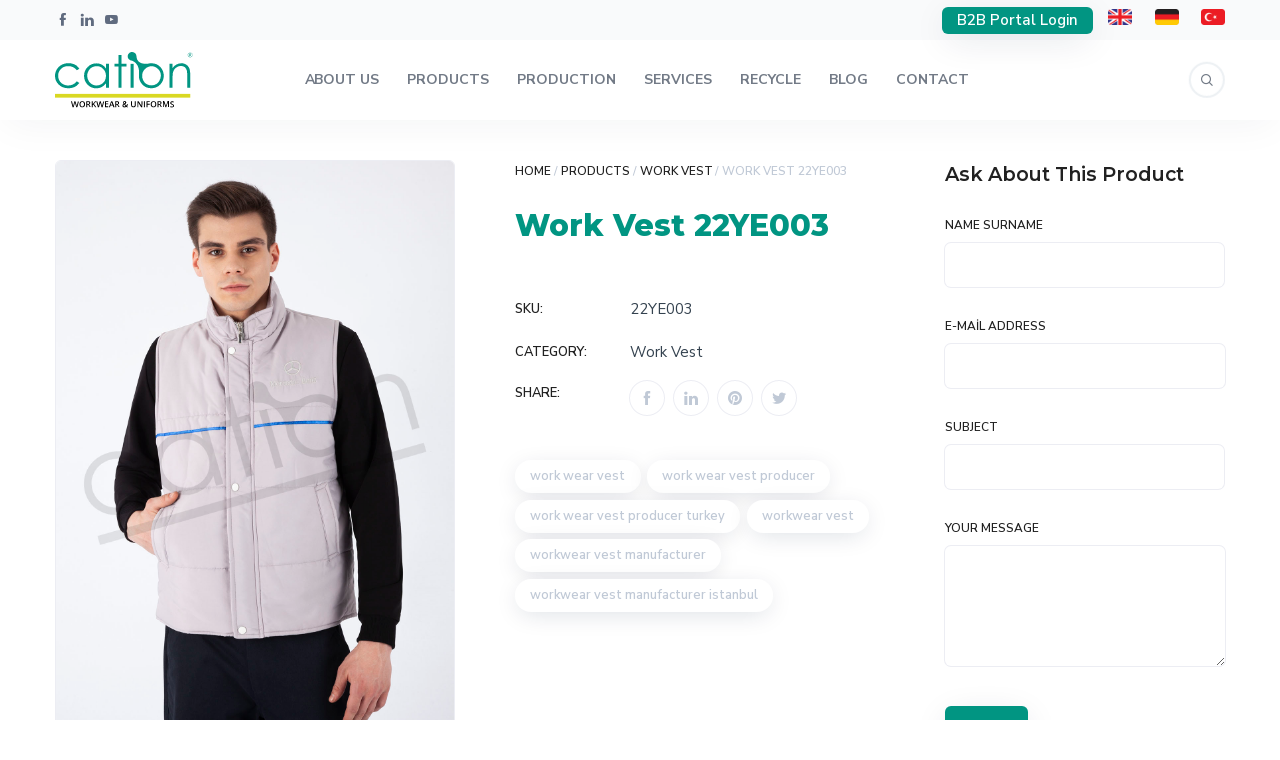

--- FILE ---
content_type: text/html; charset=UTF-8
request_url: https://cationworkwear.com/products/work-vest/work-vest-22ye003/
body_size: 46525
content:
<!DOCTYPE html>
<html lang="en-US" prefix="og: https://ogp.me/ns#">
	<head>
		<meta charset="UTF-8" />
		<meta name="viewport" content="width=device-width, initial-scale=1, maximum-scale=1">
		<meta name="format-detection" content="telephone=no">
		<link rel="profile" href="http://gmpg.org/xfn/11" />
		<link rel="pingback" href="https://cationworkwear.com/xmlrpc.php" />
			<style>img:is([sizes="auto" i], [sizes^="auto," i]) { contain-intrinsic-size: 3000px 1500px }</style>
	<link rel="alternate" hreflang="en" href="https://cationworkwear.com/products/work-vest/work-vest-22ye003/" />
<link rel="alternate" hreflang="de" href="https://cationworkwear.com/de/products/work-vest-de/arbeitsweste-22ye003/" />
<link rel="alternate" hreflang="x-default" href="https://cationworkwear.com/products/work-vest/work-vest-22ye003/" />

<!-- Search Engine Optimization by Rank Math - https://rankmath.com/ -->
<title>Work Vest 22YE003 - Cation Workwear &amp; Uniform</title>
<meta name="description" content="[table id=6/]"/>
<meta name="robots" content="follow, index, max-snippet:-1, max-video-preview:-1, max-image-preview:large"/>
<link rel="canonical" href="https://cationworkwear.com/products/work-vest/work-vest-22ye003/" />
<meta property="og:locale" content="en_US" />
<meta property="og:type" content="product" />
<meta property="og:title" content="Work Vest 22YE003 - Cation Workwear &amp; Uniform" />
<meta property="og:description" content="[table id=6/]" />
<meta property="og:url" content="https://cationworkwear.com/products/work-vest/work-vest-22ye003/" />
<meta property="og:updated_time" content="2022-05-01T02:18:30+03:00" />
<meta property="og:image" content="https://cationworkwear.com/wp-content/uploads/2022/03/22YE003-01-is-yelegi.jpg" />
<meta property="og:image:secure_url" content="https://cationworkwear.com/wp-content/uploads/2022/03/22YE003-01-is-yelegi.jpg" />
<meta property="og:image:width" content="1200" />
<meta property="og:image:height" content="1800" />
<meta property="og:image:alt" content="22YE003 01 is yelegi" />
<meta property="og:image:type" content="image/jpeg" />
<meta property="product:price:currency" content="TRY" />
<meta property="product:availability" content="instock" />
<meta name="twitter:card" content="summary_large_image" />
<meta name="twitter:title" content="Work Vest 22YE003 - Cation Workwear &amp; Uniform" />
<meta name="twitter:description" content="[table id=6/]" />
<meta name="twitter:image" content="https://cationworkwear.com/wp-content/uploads/2022/03/22YE003-01-is-yelegi.jpg" />
<meta name="twitter:label1" content="Price" />
<meta name="twitter:data1" content="&#8378;0.00" />
<meta name="twitter:label2" content="Availability" />
<meta name="twitter:data2" content="In stock" />
<script type="application/ld+json" class="rank-math-schema">{"@context":"https://schema.org","@graph":[{"@type":"Organization","@id":"https://cationworkwear.com/#organization","name":"Cation Workwear &amp; Uniform","url":"https://cationworkwear.com"},{"@type":"WebSite","@id":"https://cationworkwear.com/#website","url":"https://cationworkwear.com","publisher":{"@id":"https://cationworkwear.com/#organization"},"inLanguage":"en-US"},{"@type":"ImageObject","@id":"https://cationworkwear.com/wp-content/uploads/2022/03/22YE003-01-is-yelegi.jpg","url":"https://cationworkwear.com/wp-content/uploads/2022/03/22YE003-01-is-yelegi.jpg","width":"1200","height":"1800","caption":"22YE003 01 is yelegi","inLanguage":"en-US"},{"@type":"BreadcrumbList","@id":"https://cationworkwear.com/products/work-vest/work-vest-22ye003/#breadcrumb","itemListElement":[{"@type":"ListItem","position":"1","item":{"@id":"https://cationworkwear.com","name":"Anasayfa"}},{"@type":"ListItem","position":"2","item":{"@id":"https://cationworkwear.com/products/","name":"Products"}},{"@type":"ListItem","position":"3","item":{"@id":"https://cationworkwear.com/products/work-vest/work-vest-22ye003/","name":"Work Vest 22YE003"}}]},{"@type":"ItemPage","@id":"https://cationworkwear.com/products/work-vest/work-vest-22ye003/#webpage","url":"https://cationworkwear.com/products/work-vest/work-vest-22ye003/","name":"Work Vest 22YE003 - Cation Workwear &amp; Uniform","datePublished":"2022-03-14T00:34:00+03:00","dateModified":"2022-05-01T02:18:30+03:00","isPartOf":{"@id":"https://cationworkwear.com/#website"},"primaryImageOfPage":{"@id":"https://cationworkwear.com/wp-content/uploads/2022/03/22YE003-01-is-yelegi.jpg"},"inLanguage":"en-US","breadcrumb":{"@id":"https://cationworkwear.com/products/work-vest/work-vest-22ye003/#breadcrumb"}},{"@type":"Product","name":"Work Vest 22YE003 - Cation Workwear &amp; Uniform","sku":"22YE003","category":"Work Vest","mainEntityOfPage":{"@id":"https://cationworkwear.com/products/work-vest/work-vest-22ye003/#webpage"},"image":[{"@type":"ImageObject","url":"https://cationworkwear.com/wp-content/uploads/2022/03/22YE003-01-is-yelegi.jpg","height":"1800","width":"1200"},{"@type":"ImageObject","url":"https://cationworkwear.com/wp-content/uploads/2022/03/22YE003-02-is-yelegi.jpg","height":"1800","width":"1200"}],"@id":"https://cationworkwear.com/products/work-vest/work-vest-22ye003/#richSnippet"}]}</script>
<!-- /Rank Math WordPress SEO plugin -->

<link rel='dns-prefetch' href='//www.googletagmanager.com' />
<link rel="alternate" type="application/rss+xml" title="Cation Workwear &amp; Uniform &raquo; Feed" href="https://cationworkwear.com/feed/" />
<link rel="alternate" type="application/rss+xml" title="Cation Workwear &amp; Uniform &raquo; Comments Feed" href="https://cationworkwear.com/comments/feed/" />
<script>
/* <![CDATA[ */
window._wpemojiSettings = {"baseUrl":"https:\/\/s.w.org\/images\/core\/emoji\/16.0.1\/72x72\/","ext":".png","svgUrl":"https:\/\/s.w.org\/images\/core\/emoji\/16.0.1\/svg\/","svgExt":".svg","source":{"concatemoji":"https:\/\/cationworkwear.com\/wp-includes\/js\/wp-emoji-release.min.js?ver=6.8.3"}};
/*! This file is auto-generated */
!function(s,n){var o,i,e;function c(e){try{var t={supportTests:e,timestamp:(new Date).valueOf()};sessionStorage.setItem(o,JSON.stringify(t))}catch(e){}}function p(e,t,n){e.clearRect(0,0,e.canvas.width,e.canvas.height),e.fillText(t,0,0);var t=new Uint32Array(e.getImageData(0,0,e.canvas.width,e.canvas.height).data),a=(e.clearRect(0,0,e.canvas.width,e.canvas.height),e.fillText(n,0,0),new Uint32Array(e.getImageData(0,0,e.canvas.width,e.canvas.height).data));return t.every(function(e,t){return e===a[t]})}function u(e,t){e.clearRect(0,0,e.canvas.width,e.canvas.height),e.fillText(t,0,0);for(var n=e.getImageData(16,16,1,1),a=0;a<n.data.length;a++)if(0!==n.data[a])return!1;return!0}function f(e,t,n,a){switch(t){case"flag":return n(e,"\ud83c\udff3\ufe0f\u200d\u26a7\ufe0f","\ud83c\udff3\ufe0f\u200b\u26a7\ufe0f")?!1:!n(e,"\ud83c\udde8\ud83c\uddf6","\ud83c\udde8\u200b\ud83c\uddf6")&&!n(e,"\ud83c\udff4\udb40\udc67\udb40\udc62\udb40\udc65\udb40\udc6e\udb40\udc67\udb40\udc7f","\ud83c\udff4\u200b\udb40\udc67\u200b\udb40\udc62\u200b\udb40\udc65\u200b\udb40\udc6e\u200b\udb40\udc67\u200b\udb40\udc7f");case"emoji":return!a(e,"\ud83e\udedf")}return!1}function g(e,t,n,a){var r="undefined"!=typeof WorkerGlobalScope&&self instanceof WorkerGlobalScope?new OffscreenCanvas(300,150):s.createElement("canvas"),o=r.getContext("2d",{willReadFrequently:!0}),i=(o.textBaseline="top",o.font="600 32px Arial",{});return e.forEach(function(e){i[e]=t(o,e,n,a)}),i}function t(e){var t=s.createElement("script");t.src=e,t.defer=!0,s.head.appendChild(t)}"undefined"!=typeof Promise&&(o="wpEmojiSettingsSupports",i=["flag","emoji"],n.supports={everything:!0,everythingExceptFlag:!0},e=new Promise(function(e){s.addEventListener("DOMContentLoaded",e,{once:!0})}),new Promise(function(t){var n=function(){try{var e=JSON.parse(sessionStorage.getItem(o));if("object"==typeof e&&"number"==typeof e.timestamp&&(new Date).valueOf()<e.timestamp+604800&&"object"==typeof e.supportTests)return e.supportTests}catch(e){}return null}();if(!n){if("undefined"!=typeof Worker&&"undefined"!=typeof OffscreenCanvas&&"undefined"!=typeof URL&&URL.createObjectURL&&"undefined"!=typeof Blob)try{var e="postMessage("+g.toString()+"("+[JSON.stringify(i),f.toString(),p.toString(),u.toString()].join(",")+"));",a=new Blob([e],{type:"text/javascript"}),r=new Worker(URL.createObjectURL(a),{name:"wpTestEmojiSupports"});return void(r.onmessage=function(e){c(n=e.data),r.terminate(),t(n)})}catch(e){}c(n=g(i,f,p,u))}t(n)}).then(function(e){for(var t in e)n.supports[t]=e[t],n.supports.everything=n.supports.everything&&n.supports[t],"flag"!==t&&(n.supports.everythingExceptFlag=n.supports.everythingExceptFlag&&n.supports[t]);n.supports.everythingExceptFlag=n.supports.everythingExceptFlag&&!n.supports.flag,n.DOMReady=!1,n.readyCallback=function(){n.DOMReady=!0}}).then(function(){return e}).then(function(){var e;n.supports.everything||(n.readyCallback(),(e=n.source||{}).concatemoji?t(e.concatemoji):e.wpemoji&&e.twemoji&&(t(e.twemoji),t(e.wpemoji)))}))}((window,document),window._wpemojiSettings);
/* ]]> */
</script>

<style id='wp-emoji-styles-inline-css'>

	img.wp-smiley, img.emoji {
		display: inline !important;
		border: none !important;
		box-shadow: none !important;
		height: 1em !important;
		width: 1em !important;
		margin: 0 0.07em !important;
		vertical-align: -0.1em !important;
		background: none !important;
		padding: 0 !important;
	}
</style>
<link rel='stylesheet' id='wp-block-library-css' href='https://cationworkwear.com/wp-includes/css/dist/block-library/style.min.css?ver=6.8.3' media='all' />
<style id='classic-theme-styles-inline-css'>
/*! This file is auto-generated */
.wp-block-button__link{color:#fff;background-color:#32373c;border-radius:9999px;box-shadow:none;text-decoration:none;padding:calc(.667em + 2px) calc(1.333em + 2px);font-size:1.125em}.wp-block-file__button{background:#32373c;color:#fff;text-decoration:none}
</style>
<style id='global-styles-inline-css'>
:root{--wp--preset--aspect-ratio--square: 1;--wp--preset--aspect-ratio--4-3: 4/3;--wp--preset--aspect-ratio--3-4: 3/4;--wp--preset--aspect-ratio--3-2: 3/2;--wp--preset--aspect-ratio--2-3: 2/3;--wp--preset--aspect-ratio--16-9: 16/9;--wp--preset--aspect-ratio--9-16: 9/16;--wp--preset--color--black: #000000;--wp--preset--color--cyan-bluish-gray: #abb8c3;--wp--preset--color--white: #ffffff;--wp--preset--color--pale-pink: #f78da7;--wp--preset--color--vivid-red: #cf2e2e;--wp--preset--color--luminous-vivid-orange: #ff6900;--wp--preset--color--luminous-vivid-amber: #fcb900;--wp--preset--color--light-green-cyan: #7bdcb5;--wp--preset--color--vivid-green-cyan: #00d084;--wp--preset--color--pale-cyan-blue: #8ed1fc;--wp--preset--color--vivid-cyan-blue: #0693e3;--wp--preset--color--vivid-purple: #9b51e0;--wp--preset--gradient--vivid-cyan-blue-to-vivid-purple: linear-gradient(135deg,rgba(6,147,227,1) 0%,rgb(155,81,224) 100%);--wp--preset--gradient--light-green-cyan-to-vivid-green-cyan: linear-gradient(135deg,rgb(122,220,180) 0%,rgb(0,208,130) 100%);--wp--preset--gradient--luminous-vivid-amber-to-luminous-vivid-orange: linear-gradient(135deg,rgba(252,185,0,1) 0%,rgba(255,105,0,1) 100%);--wp--preset--gradient--luminous-vivid-orange-to-vivid-red: linear-gradient(135deg,rgba(255,105,0,1) 0%,rgb(207,46,46) 100%);--wp--preset--gradient--very-light-gray-to-cyan-bluish-gray: linear-gradient(135deg,rgb(238,238,238) 0%,rgb(169,184,195) 100%);--wp--preset--gradient--cool-to-warm-spectrum: linear-gradient(135deg,rgb(74,234,220) 0%,rgb(151,120,209) 20%,rgb(207,42,186) 40%,rgb(238,44,130) 60%,rgb(251,105,98) 80%,rgb(254,248,76) 100%);--wp--preset--gradient--blush-light-purple: linear-gradient(135deg,rgb(255,206,236) 0%,rgb(152,150,240) 100%);--wp--preset--gradient--blush-bordeaux: linear-gradient(135deg,rgb(254,205,165) 0%,rgb(254,45,45) 50%,rgb(107,0,62) 100%);--wp--preset--gradient--luminous-dusk: linear-gradient(135deg,rgb(255,203,112) 0%,rgb(199,81,192) 50%,rgb(65,88,208) 100%);--wp--preset--gradient--pale-ocean: linear-gradient(135deg,rgb(255,245,203) 0%,rgb(182,227,212) 50%,rgb(51,167,181) 100%);--wp--preset--gradient--electric-grass: linear-gradient(135deg,rgb(202,248,128) 0%,rgb(113,206,126) 100%);--wp--preset--gradient--midnight: linear-gradient(135deg,rgb(2,3,129) 0%,rgb(40,116,252) 100%);--wp--preset--font-size--small: 13px;--wp--preset--font-size--medium: 20px;--wp--preset--font-size--large: 36px;--wp--preset--font-size--x-large: 42px;--wp--preset--spacing--20: 0.44rem;--wp--preset--spacing--30: 0.67rem;--wp--preset--spacing--40: 1rem;--wp--preset--spacing--50: 1.5rem;--wp--preset--spacing--60: 2.25rem;--wp--preset--spacing--70: 3.38rem;--wp--preset--spacing--80: 5.06rem;--wp--preset--shadow--natural: 6px 6px 9px rgba(0, 0, 0, 0.2);--wp--preset--shadow--deep: 12px 12px 50px rgba(0, 0, 0, 0.4);--wp--preset--shadow--sharp: 6px 6px 0px rgba(0, 0, 0, 0.2);--wp--preset--shadow--outlined: 6px 6px 0px -3px rgba(255, 255, 255, 1), 6px 6px rgba(0, 0, 0, 1);--wp--preset--shadow--crisp: 6px 6px 0px rgba(0, 0, 0, 1);}:where(.is-layout-flex){gap: 0.5em;}:where(.is-layout-grid){gap: 0.5em;}body .is-layout-flex{display: flex;}.is-layout-flex{flex-wrap: wrap;align-items: center;}.is-layout-flex > :is(*, div){margin: 0;}body .is-layout-grid{display: grid;}.is-layout-grid > :is(*, div){margin: 0;}:where(.wp-block-columns.is-layout-flex){gap: 2em;}:where(.wp-block-columns.is-layout-grid){gap: 2em;}:where(.wp-block-post-template.is-layout-flex){gap: 1.25em;}:where(.wp-block-post-template.is-layout-grid){gap: 1.25em;}.has-black-color{color: var(--wp--preset--color--black) !important;}.has-cyan-bluish-gray-color{color: var(--wp--preset--color--cyan-bluish-gray) !important;}.has-white-color{color: var(--wp--preset--color--white) !important;}.has-pale-pink-color{color: var(--wp--preset--color--pale-pink) !important;}.has-vivid-red-color{color: var(--wp--preset--color--vivid-red) !important;}.has-luminous-vivid-orange-color{color: var(--wp--preset--color--luminous-vivid-orange) !important;}.has-luminous-vivid-amber-color{color: var(--wp--preset--color--luminous-vivid-amber) !important;}.has-light-green-cyan-color{color: var(--wp--preset--color--light-green-cyan) !important;}.has-vivid-green-cyan-color{color: var(--wp--preset--color--vivid-green-cyan) !important;}.has-pale-cyan-blue-color{color: var(--wp--preset--color--pale-cyan-blue) !important;}.has-vivid-cyan-blue-color{color: var(--wp--preset--color--vivid-cyan-blue) !important;}.has-vivid-purple-color{color: var(--wp--preset--color--vivid-purple) !important;}.has-black-background-color{background-color: var(--wp--preset--color--black) !important;}.has-cyan-bluish-gray-background-color{background-color: var(--wp--preset--color--cyan-bluish-gray) !important;}.has-white-background-color{background-color: var(--wp--preset--color--white) !important;}.has-pale-pink-background-color{background-color: var(--wp--preset--color--pale-pink) !important;}.has-vivid-red-background-color{background-color: var(--wp--preset--color--vivid-red) !important;}.has-luminous-vivid-orange-background-color{background-color: var(--wp--preset--color--luminous-vivid-orange) !important;}.has-luminous-vivid-amber-background-color{background-color: var(--wp--preset--color--luminous-vivid-amber) !important;}.has-light-green-cyan-background-color{background-color: var(--wp--preset--color--light-green-cyan) !important;}.has-vivid-green-cyan-background-color{background-color: var(--wp--preset--color--vivid-green-cyan) !important;}.has-pale-cyan-blue-background-color{background-color: var(--wp--preset--color--pale-cyan-blue) !important;}.has-vivid-cyan-blue-background-color{background-color: var(--wp--preset--color--vivid-cyan-blue) !important;}.has-vivid-purple-background-color{background-color: var(--wp--preset--color--vivid-purple) !important;}.has-black-border-color{border-color: var(--wp--preset--color--black) !important;}.has-cyan-bluish-gray-border-color{border-color: var(--wp--preset--color--cyan-bluish-gray) !important;}.has-white-border-color{border-color: var(--wp--preset--color--white) !important;}.has-pale-pink-border-color{border-color: var(--wp--preset--color--pale-pink) !important;}.has-vivid-red-border-color{border-color: var(--wp--preset--color--vivid-red) !important;}.has-luminous-vivid-orange-border-color{border-color: var(--wp--preset--color--luminous-vivid-orange) !important;}.has-luminous-vivid-amber-border-color{border-color: var(--wp--preset--color--luminous-vivid-amber) !important;}.has-light-green-cyan-border-color{border-color: var(--wp--preset--color--light-green-cyan) !important;}.has-vivid-green-cyan-border-color{border-color: var(--wp--preset--color--vivid-green-cyan) !important;}.has-pale-cyan-blue-border-color{border-color: var(--wp--preset--color--pale-cyan-blue) !important;}.has-vivid-cyan-blue-border-color{border-color: var(--wp--preset--color--vivid-cyan-blue) !important;}.has-vivid-purple-border-color{border-color: var(--wp--preset--color--vivid-purple) !important;}.has-vivid-cyan-blue-to-vivid-purple-gradient-background{background: var(--wp--preset--gradient--vivid-cyan-blue-to-vivid-purple) !important;}.has-light-green-cyan-to-vivid-green-cyan-gradient-background{background: var(--wp--preset--gradient--light-green-cyan-to-vivid-green-cyan) !important;}.has-luminous-vivid-amber-to-luminous-vivid-orange-gradient-background{background: var(--wp--preset--gradient--luminous-vivid-amber-to-luminous-vivid-orange) !important;}.has-luminous-vivid-orange-to-vivid-red-gradient-background{background: var(--wp--preset--gradient--luminous-vivid-orange-to-vivid-red) !important;}.has-very-light-gray-to-cyan-bluish-gray-gradient-background{background: var(--wp--preset--gradient--very-light-gray-to-cyan-bluish-gray) !important;}.has-cool-to-warm-spectrum-gradient-background{background: var(--wp--preset--gradient--cool-to-warm-spectrum) !important;}.has-blush-light-purple-gradient-background{background: var(--wp--preset--gradient--blush-light-purple) !important;}.has-blush-bordeaux-gradient-background{background: var(--wp--preset--gradient--blush-bordeaux) !important;}.has-luminous-dusk-gradient-background{background: var(--wp--preset--gradient--luminous-dusk) !important;}.has-pale-ocean-gradient-background{background: var(--wp--preset--gradient--pale-ocean) !important;}.has-electric-grass-gradient-background{background: var(--wp--preset--gradient--electric-grass) !important;}.has-midnight-gradient-background{background: var(--wp--preset--gradient--midnight) !important;}.has-small-font-size{font-size: var(--wp--preset--font-size--small) !important;}.has-medium-font-size{font-size: var(--wp--preset--font-size--medium) !important;}.has-large-font-size{font-size: var(--wp--preset--font-size--large) !important;}.has-x-large-font-size{font-size: var(--wp--preset--font-size--x-large) !important;}
:where(.wp-block-post-template.is-layout-flex){gap: 1.25em;}:where(.wp-block-post-template.is-layout-grid){gap: 1.25em;}
:where(.wp-block-columns.is-layout-flex){gap: 2em;}:where(.wp-block-columns.is-layout-grid){gap: 2em;}
:root :where(.wp-block-pullquote){font-size: 1.5em;line-height: 1.6;}
</style>
<link rel='stylesheet' id='pb_animate-css' href='https://cationworkwear.com/wp-content/plugins/ays-popup-box/public/css/animate.css?ver=5.3.0' media='all' />
<link rel='stylesheet' id='contact-form-7-css' href='https://cationworkwear.com/wp-content/plugins/contact-form-7/includes/css/styles.css?ver=5.9.3' media='all' />
<style id='woocommerce-inline-inline-css'>
.woocommerce form .form-row .required { visibility: visible; }
</style>
<link rel='stylesheet' id='scape-woocommerce-css' href='https://cationworkwear.com/wp-content/themes/scape/library/css/woocommerce.css?ver=1.5.3' media='all' />
<link rel='stylesheet' id='scape-style-css' href='https://cationworkwear.com/wp-content/themes/scape/library/css/app.css?ver=1.5.3' media='all' />
<style id='scape-style-inline-css'>
.wtbx-site-preloader-inner {visibility:hidden; opacity: 0;}
</style>
<link rel='stylesheet' id='scape-style-preloaders-css' href='//cationworkwear.com/wp-content/uploads/wtbx_custom_styles/style-custom-preloaders.css?ver=1768419395' media='all' />
<link rel='stylesheet' id='scape-ui-font-css' href='https://cationworkwear.com/wp-content/themes/scape/library/fonts/scape-ui.min.css?ver=1.5.3' media='all' />
<link rel='stylesheet' id='scape-header-style-css' href='//cationworkwear.com/wp-content/uploads/wtbx_custom_styles/style-custom-header-8.css?ver=1.5.3' media='all' />
<link rel='stylesheet' id='tablepress-default-css' href='https://cationworkwear.com/wp-content/plugins/tablepress/css/build/default.css?ver=3.1.2' media='all' />
<script src="https://cationworkwear.com/wp-includes/js/jquery/jquery.min.js?ver=3.7.1" id="jquery-core-js"></script>
<script src="https://cationworkwear.com/wp-includes/js/jquery/jquery-migrate.min.js?ver=3.4.1" id="jquery-migrate-js"></script>
<script id="ays-pb-js-extra">
/* <![CDATA[ */
var pbLocalizeObj = {"ajax":"https:\/\/cationworkwear.com\/wp-admin\/admin-ajax.php","seconds":"seconds","thisWillClose":"This will close in","icons":{"close_icon":"<svg class=\"ays_pb_material_close_icon\" xmlns=\"https:\/\/www.w3.org\/2000\/svg\" height=\"36px\" viewBox=\"0 0 24 24\" width=\"36px\" fill=\"#000000\" alt=\"Pop-up Close\"><path d=\"M0 0h24v24H0z\" fill=\"none\"\/><path d=\"M19 6.41L17.59 5 12 10.59 6.41 5 5 6.41 10.59 12 5 17.59 6.41 19 12 13.41 17.59 19 19 17.59 13.41 12z\"\/><\/svg>","close_circle_icon":"<svg class=\"ays_pb_material_close_circle_icon\" xmlns=\"https:\/\/www.w3.org\/2000\/svg\" height=\"24\" viewBox=\"0 0 24 24\" width=\"36\" alt=\"Pop-up Close\"><path d=\"M0 0h24v24H0z\" fill=\"none\"\/><path d=\"M12 2C6.47 2 2 6.47 2 12s4.47 10 10 10 10-4.47 10-10S17.53 2 12 2zm5 13.59L15.59 17 12 13.41 8.41 17 7 15.59 10.59 12 7 8.41 8.41 7 12 10.59 15.59 7 17 8.41 13.41 12 17 15.59z\"\/><\/svg>","volume_up_icon":"<svg class=\"ays_pb_fa_volume\" xmlns=\"https:\/\/www.w3.org\/2000\/svg\" height=\"24\" viewBox=\"0 0 24 24\" width=\"36\"><path d=\"M0 0h24v24H0z\" fill=\"none\"\/><path d=\"M3 9v6h4l5 5V4L7 9H3zm13.5 3c0-1.77-1.02-3.29-2.5-4.03v8.05c1.48-.73 2.5-2.25 2.5-4.02zM14 3.23v2.06c2.89.86 5 3.54 5 6.71s-2.11 5.85-5 6.71v2.06c4.01-.91 7-4.49 7-8.77s-2.99-7.86-7-8.77z\"\/><\/svg>","volume_mute_icon":"<svg xmlns=\"https:\/\/www.w3.org\/2000\/svg\" height=\"24\" viewBox=\"0 0 24 24\" width=\"24\"><path d=\"M0 0h24v24H0z\" fill=\"none\"\/><path d=\"M7 9v6h4l5 5V4l-5 5H7z\"\/><\/svg>"}};
/* ]]> */
</script>
<script src="https://cationworkwear.com/wp-content/plugins/ays-popup-box/public/js/ays-pb-public.js?ver=5.3.0" id="ays-pb-js"></script>
<script id="wc-single-product-js-extra">
/* <![CDATA[ */
var wc_single_product_params = {"i18n_required_rating_text":"Please select a rating","review_rating_required":"yes","flexslider":{"rtl":false,"animation":"slide","smoothHeight":true,"directionNav":false,"controlNav":"thumbnails","slideshow":false,"animationSpeed":500,"animationLoop":false,"allowOneSlide":false},"zoom_enabled":"","zoom_options":[],"photoswipe_enabled":"","photoswipe_options":{"shareEl":false,"closeOnScroll":false,"history":false,"hideAnimationDuration":0,"showAnimationDuration":0},"flexslider_enabled":""};
/* ]]> */
</script>
<script src="https://cationworkwear.com/wp-content/plugins/woocommerce/assets/js/frontend/single-product.min.js?ver=8.8.6" id="wc-single-product-js" defer="defer" data-wp-strategy="defer"></script>
<script src="https://cationworkwear.com/wp-content/plugins/woocommerce/assets/js/jquery-blockui/jquery.blockUI.min.js?ver=2.7.0-wc.8.8.6" id="jquery-blockui-js" defer="defer" data-wp-strategy="defer"></script>
<script src="https://cationworkwear.com/wp-content/plugins/woocommerce/assets/js/js-cookie/js.cookie.min.js?ver=2.1.4-wc.8.8.6" id="js-cookie-js" defer="defer" data-wp-strategy="defer"></script>
<script id="woocommerce-js-extra">
/* <![CDATA[ */
var woocommerce_params = {"ajax_url":"\/wp-admin\/admin-ajax.php","wc_ajax_url":"\/?wc-ajax=%%endpoint%%"};
/* ]]> */
</script>
<script src="https://cationworkwear.com/wp-content/plugins/woocommerce/assets/js/frontend/woocommerce.min.js?ver=8.8.6" id="woocommerce-js" defer="defer" data-wp-strategy="defer"></script>

<!-- Google tag (gtag.js) snippet added by Site Kit -->

<!-- Google Analytics snippet added by Site Kit -->
<script src="https://www.googletagmanager.com/gtag/js?id=G-N0JV1VNPJG" id="google_gtagjs-js" async></script>
<script id="google_gtagjs-js-after">
/* <![CDATA[ */
window.dataLayer = window.dataLayer || [];function gtag(){dataLayer.push(arguments);}
gtag("set","linker",{"domains":["cationworkwear.com"]});
gtag("js", new Date());
gtag("set", "developer_id.dZTNiMT", true);
gtag("config", "G-N0JV1VNPJG");
/* ]]> */
</script>

<!-- End Google tag (gtag.js) snippet added by Site Kit -->
<script></script><link rel="https://api.w.org/" href="https://cationworkwear.com/wp-json/" /><link rel="alternate" title="JSON" type="application/json" href="https://cationworkwear.com/wp-json/wp/v2/product/7706" /><link rel='shortlink' href='https://cationworkwear.com/?p=7706' />
<link rel="alternate" title="oEmbed (JSON)" type="application/json+oembed" href="https://cationworkwear.com/wp-json/oembed/1.0/embed?url=https%3A%2F%2Fcationworkwear.com%2Fproducts%2Fwork-vest%2Fwork-vest-22ye003%2F" />
<link rel="alternate" title="oEmbed (XML)" type="text/xml+oembed" href="https://cationworkwear.com/wp-json/oembed/1.0/embed?url=https%3A%2F%2Fcationworkwear.com%2Fproducts%2Fwork-vest%2Fwork-vest-22ye003%2F&#038;format=xml" />
<meta name="generator" content="Redux 4.5.7" /><meta name="generator" content="WPML ver:4.5.5 stt:1,3;" />
<meta name="generator" content="Site Kit by Google 1.152.1" />	<noscript><style>.woocommerce-product-gallery{ opacity: 1 !important; }</style></noscript>
	<meta name="generator" content="Powered by WPBakery Page Builder - drag and drop page builder for WordPress."/>
<meta name="generator" content="Powered by Slider Revolution 6.7.5 - responsive, Mobile-Friendly Slider Plugin for WordPress with comfortable drag and drop interface." />
<link rel="icon" href="https://cationworkwear.com/wp-content/uploads/2018/09/cropped-cation-ikon-100x100.png" sizes="32x32" />
<link rel="icon" href="https://cationworkwear.com/wp-content/uploads/2018/09/cropped-cation-ikon-450x450.png" sizes="192x192" />
<link rel="apple-touch-icon" href="https://cationworkwear.com/wp-content/uploads/2018/09/cropped-cation-ikon-180x180.png" />
<meta name="msapplication-TileImage" content="https://cationworkwear.com/wp-content/uploads/2018/09/cropped-cation-ikon-450x450.png" />
<script>function setREVStartSize(e){
			//window.requestAnimationFrame(function() {
				window.RSIW = window.RSIW===undefined ? window.innerWidth : window.RSIW;
				window.RSIH = window.RSIH===undefined ? window.innerHeight : window.RSIH;
				try {
					var pw = document.getElementById(e.c).parentNode.offsetWidth,
						newh;
					pw = pw===0 || isNaN(pw) || (e.l=="fullwidth" || e.layout=="fullwidth") ? window.RSIW : pw;
					e.tabw = e.tabw===undefined ? 0 : parseInt(e.tabw);
					e.thumbw = e.thumbw===undefined ? 0 : parseInt(e.thumbw);
					e.tabh = e.tabh===undefined ? 0 : parseInt(e.tabh);
					e.thumbh = e.thumbh===undefined ? 0 : parseInt(e.thumbh);
					e.tabhide = e.tabhide===undefined ? 0 : parseInt(e.tabhide);
					e.thumbhide = e.thumbhide===undefined ? 0 : parseInt(e.thumbhide);
					e.mh = e.mh===undefined || e.mh=="" || e.mh==="auto" ? 0 : parseInt(e.mh,0);
					if(e.layout==="fullscreen" || e.l==="fullscreen")
						newh = Math.max(e.mh,window.RSIH);
					else{
						e.gw = Array.isArray(e.gw) ? e.gw : [e.gw];
						for (var i in e.rl) if (e.gw[i]===undefined || e.gw[i]===0) e.gw[i] = e.gw[i-1];
						e.gh = e.el===undefined || e.el==="" || (Array.isArray(e.el) && e.el.length==0)? e.gh : e.el;
						e.gh = Array.isArray(e.gh) ? e.gh : [e.gh];
						for (var i in e.rl) if (e.gh[i]===undefined || e.gh[i]===0) e.gh[i] = e.gh[i-1];
											
						var nl = new Array(e.rl.length),
							ix = 0,
							sl;
						e.tabw = e.tabhide>=pw ? 0 : e.tabw;
						e.thumbw = e.thumbhide>=pw ? 0 : e.thumbw;
						e.tabh = e.tabhide>=pw ? 0 : e.tabh;
						e.thumbh = e.thumbhide>=pw ? 0 : e.thumbh;
						for (var i in e.rl) nl[i] = e.rl[i]<window.RSIW ? 0 : e.rl[i];
						sl = nl[0];
						for (var i in nl) if (sl>nl[i] && nl[i]>0) { sl = nl[i]; ix=i;}
						var m = pw>(e.gw[ix]+e.tabw+e.thumbw) ? 1 : (pw-(e.tabw+e.thumbw)) / (e.gw[ix]);
						newh =  (e.gh[ix] * m) + (e.tabh + e.thumbh);
					}
					var el = document.getElementById(e.c);
					if (el!==null && el) el.style.height = newh+"px";
					el = document.getElementById(e.c+"_wrapper");
					if (el!==null && el) {
						el.style.height = newh+"px";
						el.style.display = "block";
					}
				} catch(e){
					console.log("Failure at Presize of Slider:" + e)
				}
			//});
		  };</script>
		<style id="wp-custom-css">
			#header-wrapper .header_custom_button .wtbx-button {
    height: 1.8em;
    line-height: 1.8em;
    max-height: 100%;
    padding: 0 1em;
}
#menu-dil-menusu {
	padding-top:3px;
}
#menu-dil-menusu li::before {
	position: absolute;
	top: 0;
	left: -75%;
	z-index: 2;
	display: block;
	content: '';
	width: 50%;
	height: 100%;
	background: -webkit-linear-gradient(left, rgba(255,255,255,0) 0%, rgba(255,255,255,.3) 100%);
	background: linear-gradient(to right, rgba(255,255,255,0) 0%, rgba(255,255,255,.3) 100%);
	-webkit-transform: skewX(-25deg);
	transform: skewX(-25deg);
}
#menu-dil-menusu li:hover::before {
	-webkit-animation: shine .75s;
	animation: shine .75s;
}
@-webkit-keyframes shine {
	100% {
		left: 125%;
	}
}
@keyframes shine {
	100% {
		left: 125%;
	}
}
.yesil{color:#019582}

.woocommerce-result-count, .woocommerce-ordering, .wtbx-product-footer{
	display:none;
}
.wtbx-product-entry .wtbx-product-inner .wtbx-product-title {
  bottom: 12px!important;
	padding: 0 8px!important;
}
.woocommerce-product-details__short-description h6{
	color:#dcd238;
	margin-bottom:0;
}
.woocommerce-product-details__short-description p{
	margin-top:0;
	line-height:1.2em;
}

#container.container-single-product .product .product-content-wrapper .entry-summary .product_title{
	color:#019582;
}
#page-header .page-header-image .wtbx-bg-image-inner, #page-header .page-header-image .wtbx-lazy {
    position: absolute;
    top: 0;
    bottom: 0;
    left: 0;
    right: 0;
    opacity: 60%;
}
.container-woocommerce .term-description{
	font-size:14px;
}
.container-woocommerce .term-description h2{
	font-size:20px;
}
.anasayfa_etiket_bulutu .tagcloud{
	overflow:scroll;
	height:150px;
}
h2.tablepress-table-name{
	font-size:18px;
} 
table:not(.shop_table):not(.shop_attributes) th, table:not(.shop_table):not(.shop_attributes) td {
    padding: 10px 5px!important;
}
.tablepress{
    font-size:80%;
		line-height:1em;
}
.woocommerce-shop .wtbx-product-description{
    display:none!important;
}
.wtbx-product-category-entry .wtbx-product-inner .wtbx-product-category-content {
    width: 95%;

}		</style>
		<noscript><style> .wpb_animate_when_almost_visible { opacity: 1; }</style></noscript>	</head>

	
	<body class="wp-singular product-template-default single single-product postid-7706 wp-theme-scape theme-scape woocommerce woocommerce-page woocommerce-no-js device-desktop wtbx-page-init anim_disable_mobile_landscape wtbx-smartimages-off scape-ver-1.5.3 scape-core-ver-1.5.4 wpb-js-composer js-comp-ver-7.6 vc_responsive">
	    
			<div id="wtbx-site-preloader" class="preloader_fade">
			<div class="wtbx-site-preloader-inner">
				
<div class="wtbx-preloader-wrapper wtbx-preloader-global">
	<div class="wtbx-preloader-container">

		
			<div class="wtbx-preloader wtbx-preloader-2">
				<svg class="circular" viewBox="25 25 50 50">
					<circle class="path" cx="50" cy="50" r="20" fill="none" stroke-width="3" stroke-miterlimit="10" stroke="#019582" stroke-linecap="round"/>
				</svg>
			</div>

			</div>
</div>			</div>
		</div>
	
    <div id="site">

	
    <div class="wtbx_mobile_backdrop"></div>
    <nav id="mobile-header" class="header-mobile-side wtbx_skin_light wtbx_design_default" data-width="290">
        <div class="mobile-nav-wrapper">
            <div class="mobile-nav-header">
                <div class="wtbx_mobile_close"></div>
            </div>
                                    <div class="wtbx_hs wtbx_hs_main">
                            <div class="wtbx_hs_inner clearfix">                                    <div class="wtbx_ha wtbx_ha_main_main clearfix"><nav class="wtbx_header_part wtbx_menu_nav">
	<span class="wtbx_header_placeholder" data-slug="main-menu"></span></nav></div>
                                </div>
                        </div>
                                            <div class="wtbx_hs wtbx_hs_footer">
                            <div class="wtbx_hs_inner clearfix">                                    <div class="wtbx_ha wtbx_ha_footer_bottom_inline clearfix"><div class="wtbx_header_part header_button header_button_alt wtbx_search_field_wrapper">
	<div class="search_field">
		<form role="search" method="get" class="searchform" action="https://cationworkwear.com/">
			<input type="text" name="s" class="search-input" placeholder="Search" />
			<input type='hidden' name='lang' value='en' />			<i class="scape-ui-search"></i>
		</form>
	</div>
</div></div>
                                                                    <div class="wtbx_ha wtbx_ha_footer_bottom_stack clearfix"><div class="wtbx_header_part wtbx_header_space header_button_height"></div><div class="wtbx_header_part header_button wtbx_header_icons_wrapper"><ul class="wtbx_header_icons clearfix"><li class="wtbx_social_icon"><a href="https://tr-tr.facebook.com/Cation-i%C5%9F-elbisesi-personel-k%C4%B1yafeti-139305052807288/about" target="_blank" class="wtbx_h_text_color wtbx_h_text_color_hover header_button_height"><i class="scape-ui-facebook"></i></a></li><li class="wtbx_social_icon"><a href="https://www.linkedin.com/in/egemen-ada-a6330332" target="_blank" class="wtbx_h_text_color wtbx_h_text_color_hover header_button_height"><i class="scape-ui-linkedin"></i></a></li><li class="wtbx_social_icon"><a href="#" target="_blank" class="wtbx_h_text_color wtbx_h_text_color_hover header_button_height"><i class="scape-ui-youtube"></i></a></li></ul></div><div class="wtbx_header_part wtbx_header_space header_button_height"></div><div class="wtbx_header_part wtbx_header_border header_button_height"></div><div class="wtbx_header_part wtbx_header_space header_button_height"></div>	<div class="wtbx_header_part wtbx_header_text_wrapper">
		<div class="wtbx_header_text">All rights reserved. © 2022 - Web design by Fidetay.</div>
	</div>
</div>
                                </div>
                        </div>
                                            <div class="wtbx_hs wtbx_hs_header">
                            <div class="wtbx_hs_inner clearfix"></div>
                        </div>
                            </div>
    </nav>


	<!-- Wrapper start -->
	<div id="wrapper">
		
	
    <header id="site-header" class="header-layout-8 header_sticky_no_topbar header_sticky_no_bottombar" data-width="768" data-height="" data-skin="light">
		
<div id="header-wrapper" class="header-desktop header-wrapper header-style-8  header-contained header-skin-light header_sticky header_sticky_scroll sticky-skin-light header_anim_5 shadow_default_sticky">
	<div id="header-container" class="clearfix">
						<div class="wtbx_hs wtbx_hs_topbar">
					<div class="wtbx_hs_inner">							<div class="wtbx_ha wtbx_ha_topbar_left clearfix"><div class="wtbx_header_part header_button wtbx_header_icons_wrapper"><ul class="wtbx_header_icons clearfix"><li class="wtbx_social_icon"><a href="https://tr-tr.facebook.com/Cation-i%C5%9F-elbisesi-personel-k%C4%B1yafeti-139305052807288/about" target="_blank" class="wtbx_h_text_color wtbx_h_text_color_hover header_button_height"><i class="scape-ui-facebook"></i></a></li><li class="wtbx_social_icon"><a href="https://www.linkedin.com/in/egemen-ada-a6330332" target="_blank" class="wtbx_h_text_color wtbx_h_text_color_hover header_button_height"><i class="scape-ui-linkedin"></i></a></li><li class="wtbx_social_icon"><a href="#" target="_blank" class="wtbx_h_text_color wtbx_h_text_color_hover header_button_height"><i class="scape-ui-youtube"></i></a></li></ul></div></div>
													<div class="wtbx_ha wtbx_ha_topbar_right clearfix"><nav class="wtbx_header_part wtbx_menu_nav">
	<ul id="menu-lang-menu" class="menu"><li class="menu-item menu-item-depth-0  menu-item-5970" data-id="menu-item-5970"><a href="https://cationworkwear.com/" class="menu-link main-menu-link item-title"><img src="http://cationworkwear.com/wp-content/uploads/2022/03/flag-gb.png" style="width:24px;height:16px"/></a></li>
<li class="menu-item menu-item-depth-0  menu-item-5971" data-id="menu-item-5971"><a target="_blank" href="https://cationworkwear.de" class="menu-link main-menu-link item-title"><img src="http://cationworkwear.com/wp-content/uploads/2022/03/flag-de.png" style="width:24px;height:16px"/></a></li>
<li class="menu-item menu-item-depth-0  menu-item-5969" data-id="menu-item-5969"><a target="_blank" href="https://cationiselbisesi.com/" class="menu-link main-menu-link item-title"><img src="http://cationworkwear.com/wp-content/uploads/2022/03/flag-tr.png" style="width:24px;height:16px"/></a></li>
</ul></nav><div class="wtbx_header_part wtbx_header_space header_button_height"></div>
<div class="wtbx_header_part header_button header_custom_button header_button_height">
    <a href="https://cationb2b.com/" class="wtbx-button wtbx-button-primary">B2B Portal Login</a>
</div></div>
						</div>
				</div>
							<div class="wtbx_hs wtbx_hs_header">
					<div class="wtbx_hs_inner">

<div class="wtbx_header_logo_wrapper">
	<a class="wtbx_header_logo" href="https://cationworkwear.com/">
					<img class="wtbx_logo_img" width="140" height="60" src="http://cationworkwear.com/wp-content/uploads/2022/04/cation-logo-en-colored.svg" alt="Cation Workwear &amp; Uniform" />
			</a>
</div>							<div class="wtbx_ha wtbx_ha_header_main clearfix"><nav class="wtbx_header_part wtbx_menu_nav">
	<ul id="menu-main-menu" class="menu"><li class="menu-item menu-item-depth-0  menu-item-7963" data-id="menu-item-7963"><a href="https://cationworkwear.com/about-us/" class="menu-link main-menu-link item-title">About Us</a></li>
<li class="menu-item menu-item-depth-0 has-submenu mega-menu-item  menu-item-7210" data-id="menu-item-7210"><a href="https://cationworkwear.com/products/" class="menu-link main-menu-link item-title">Products</a>
<div class="sub-menu mega-menu-wrap" style=""><ul class="menu-depth-1 sub-menu sub-menu-wide mega-menu-col-3 sub-menu-group clearfix">
	<li class="sub-menu-item menu-item-depth-1 has-submenu  menu-item-7918" data-id="menu-item-7918"><a href="#" class="menu-link sub-menu-link">Column 1</a>
	<ul class="menu-depth-2 sub-sub-menu">
		<li class="sub-menu-item menu-item-depth-2  menu-item-7902" data-id="menu-item-7902"><a href="https://cationworkwear.com/product-category/t-shirt/" class="menu-link sub-menu-link">T-Shirt</a></li>
		<li class="sub-menu-item menu-item-depth-2  menu-item-7905" data-id="menu-item-7905"><a href="https://cationworkwear.com/product-category/sweatshirt/" class="menu-link sub-menu-link">Sweatshirt</a></li>
		<li class="sub-menu-item menu-item-depth-2  menu-item-7907" data-id="menu-item-7907"><a href="https://cationworkwear.com/product-category/fleece-workwear/" class="menu-link sub-menu-link">Fleece Workwear</a></li>
		<li class="sub-menu-item menu-item-depth-2  menu-item-7906" data-id="menu-item-7906"><a href="https://cationworkwear.com/product-category/workwear/" class="menu-link sub-menu-link">Workwear</a></li>
		<li class="sub-menu-item menu-item-depth-2  menu-item-7909" data-id="menu-item-7909"><a href="https://cationworkwear.com/product-category/softshell-jacket/" class="menu-link sub-menu-link">Softshell Jacket</a></li>
		<li class="sub-menu-item menu-item-depth-2  menu-item-7910" data-id="menu-item-7910"><a href="https://cationworkwear.com/product-category/corporate-wear/" class="menu-link sub-menu-link">Corporate Wear</a></li>
	</ul>
</li>
	<li class="sub-menu-item menu-item-depth-1 has-submenu  menu-item-7919" data-id="menu-item-7919"><a href="#" class="menu-link sub-menu-link">Column 2</a>
	<ul class="menu-depth-2 sub-sub-menu">
		<li class="sub-menu-item menu-item-depth-2  menu-item-7900" data-id="menu-item-7900"><a href="https://cationworkwear.com/product-category/work-coat/" class="menu-link sub-menu-link">Work Coat</a></li>
		<li class="sub-menu-item menu-item-depth-2  menu-item-7911" data-id="menu-item-7911"><a href="https://cationworkwear.com/product-category/bib-overall/" class="menu-link sub-menu-link">Bib Overall</a></li>
		<li class="sub-menu-item menu-item-depth-2  menu-item-7912" data-id="menu-item-7912"><a href="https://cationworkwear.com/product-category/overall/" class="menu-link sub-menu-link">Overall</a></li>
		<li class="sub-menu-item menu-item-depth-2 current-menu-parent  menu-item-7903" data-id="menu-item-7903"><a href="https://cationworkwear.com/product-category/work-vest/" class="menu-link sub-menu-link">Work Vest</a></li>
		<li class="sub-menu-item menu-item-depth-2  menu-item-7908" data-id="menu-item-7908"><a href="https://cationworkwear.com/product-category/work-apron/" class="menu-link sub-menu-link">Work Apron</a></li>
	</ul>
</li>
	<li class="sub-menu-item menu-item-depth-1 has-submenu  menu-item-7920" data-id="menu-item-7920"><a href="#" class="menu-link sub-menu-link">Column 3</a>
	<ul class="menu-depth-2 sub-sub-menu">
		<li class="sub-menu-item menu-item-depth-2  menu-item-7915" data-id="menu-item-7915"><a href="https://cationworkwear.com/product-category/security-uniform/" class="menu-link sub-menu-link">Security Uniform</a></li>
		<li class="sub-menu-item menu-item-depth-2  menu-item-7914" data-id="menu-item-7914"><a href="https://cationworkwear.com/product-category/shirt/" class="menu-link sub-menu-link">Shirt</a></li>
		<li class="sub-menu-item menu-item-depth-2  menu-item-7917" data-id="menu-item-7917"><a href="https://cationworkwear.com/product-category/raincoat/" class="menu-link sub-menu-link">Raincoat</a></li>
		<li class="sub-menu-item menu-item-depth-2  menu-item-7916" data-id="menu-item-7916"><a href="https://cationworkwear.com/product-category/work-trousers/" class="menu-link sub-menu-link">Work Trousers</a></li>
		<li class="sub-menu-item menu-item-depth-2  menu-item-7913" data-id="menu-item-7913"><a href="https://cationworkwear.com/product-category/scarf-beanie/" class="menu-link sub-menu-link">Scarf &#8211; Beanie</a></li>
	</ul>
</li>
</ul></div>
</li>
<li class="menu-item menu-item-depth-0  menu-item-8027" data-id="menu-item-8027"><a href="https://cationworkwear.com/production/" class="menu-link main-menu-link item-title">Production</a></li>
<li class="menu-item menu-item-depth-0  menu-item-8125" data-id="menu-item-8125"><a href="https://cationworkwear.com/services/" class="menu-link main-menu-link item-title">Services</a></li>
<li class="menu-item menu-item-depth-0  menu-item-8519" data-id="menu-item-8519"><a href="https://cationworkwear.com/recycle/" class="menu-link main-menu-link item-title">Recycle</a></li>
<li class="menu-item menu-item-depth-0  menu-item-8477" data-id="menu-item-8477"><a href="https://cationworkwear.com/blog/" class="menu-link main-menu-link item-title">Blog</a></li>
<li class="menu-item menu-item-depth-0  menu-item-8480" data-id="menu-item-8480"><a href="https://cationworkwear.com/contact/" class="menu-link main-menu-link item-title">Contact</a></li>
</ul></nav></div>
													<div class="wtbx_ha wtbx_ha_header_right clearfix"><div id="trigger-header-search" class="wtbx_header_part header_button search_button_wrapper search_button_wrapper_alt header_button_height">
	<div class="search_button wtbx_h_text_color">
		<i class="scape-ui-search"></i>
	</div>
</div>
</div>
						</div>
				</div>
				</div>
</div>		
    <div id="header-wrapper-mobile" class="header-mobile header-wrapper header-mobile-top header_sticky_scroll shadow_default_sticky">
        <div id="header-container-mobile" class="clearfix">
                                    <div class="wtbx_hs wtbx_hs_top_header">
                            <div class="wtbx_hs_inner clearfix">

<div class="wtbx_header_logo_wrapper">
	<a class="wtbx_header_logo" href="https://cationworkwear.com/">
					<img class="wtbx_logo_img" width="117" height="50" src="http://cationworkwear.com/wp-content/uploads/2022/04/cation-logo-en-colored.svg" alt="Cation Workwear &amp; Uniform" />
			</a>
</div>                                        <div class="wtbx_ha wtbx_ha_top_header_right clearfix">                                                <div class="wtbx_header_part wtbx_mobile_trigger">
                                                    <div class="wtbx_header_trigger_inner">
                                                        <div class="line first"></div>
                                                        <div class="line second"></div>
                                                        <div class="line third"></div>
                                                    </div>
                                                </div>
                                            </div>
                                    </div>
                        </div>
                        </div>
    </div>

	</header><!-- #site-header -->

		<!-- Main start -->
		<div id="main" class="wtbx-footer-default">

						

			<!-- Page-wrap start -->
			<div id="page-wrap" class="clearfix">

<div id="container" class="container-single-product row-inner sidebar_right_sticky width-default">

	
	<div id="content">

        <div class="woocommerce-notices-wrapper"></div>

<div id="product-7706" class="clearfix post-7706 product type-product status-publish has-post-thumbnail product_cat-work-vest product_tag-work-wear-vest product_tag-work-wear-vest-producer product_tag-work-wear-vest-producer-turkey product_tag-workwear-vest product_tag-workwear-vest-manufacturer product_tag-workwear-vest-manufacturer-istanbul first instock shipping-taxable product-type-simple">
	<div class="product-content-wrapper row-inner clearfix">
		<div class="wtbx-col-sm-6 wtbx-col-md-6">

			<div class="product-gallery woocommerce-product-gallery images thumbnails-bottom has-thumbnails" data-thumbnails="bottom">
	<figure class="woocommerce-product-gallery__wrapper clearfix">
		
<div class="wtbx-badges">

	
	
</div>

		<div class="product-main-image wtbx-lightbox-container"  data-counter="1" data-thumbnail="1" data-share-buttons="facebook,googleplus,linkedin,pinterest,twitter,vkontakte" data-scroll="1" data-id="71087125">

			<div class="thumb-wrapper wtbx_preloader_cont">
<div class="wtbx-preloader-wrapper wtbx-preloader-el">
	<div class="wtbx-preloader-container">

		
			<div class="wtbx-preloader wtbx-preloader-2">
				<svg class="circular" viewBox="25 25 50 50">
					<circle class="path" cx="50" cy="50" r="20" fill="none" stroke-width="3" stroke-miterlimit="10" stroke="#019582" stroke-linecap="round"/>
				</svg>
			</div>

			</div>
</div><div class="woocommerce-product-gallery__image--placeholder thumb-inner wtbx-reveal-cont wtbx-element-reveal"><a href="https://cationworkwear.com/wp-content/uploads/2022/03/22YE003-01-is-yelegi.jpg" data-image="7091" itemprop="image" class="woocommerce-main-image wtbx-lightbox-item" data-thumbimage="https://cationworkwear.com/wp-content/uploads/2022/03/22YE003-01-is-yelegi-300x450.jpg"><div class="wtbx-image-crop" style="padding-bottom: 150%"><img class="wp-post-image wtbx-image wtbx-lazy lazyload" data-bg="false" data-imgratio="2:3" data-aspectratio="0.6667" src="[data-uri]" srcset="" data-src="https://cationworkwear.com/wp-content/uploads/2022/03/22YE003-01-is-yelegi-300x450.jpg" data-path="https://cationworkwear.com/wp-content/uploads/2022/03/22YE003-01-is-yelegi" data-dims="[&quot;.jpg 1200w&quot;,&quot;300x450.jpg 300w&quot;,&quot;780x1170.jpg 780w&quot;,&quot;120x180.jpg 120w&quot;,&quot;768x1152.jpg 768w&quot;,&quot;1024x1536.jpg 1024w&quot;,&quot;200x300.jpg 200w&quot;,&quot;960x1440.jpg 960w&quot;,&quot;600x900.jpg 600w&quot;,&quot;683x1024.jpg 683w&quot;]" data-sizes="auto" data-parent-fit="cover" alt="Work Vest 22YE003" /></div><img src="https://cationworkwear.com/wp-content/uploads/2022/03/22YE003-01-is-yelegi.jpg" alt="Work Vest 22YE003" class="thumb-fullsize" /></a></div></div>
			
		</div>

			<div class="thumbnails-wrapper">
		<ul class="thumbnails flex-control-nav"><li class="thumb-wrapper wtbx_preloader_cont"><div class="thumb-inner wtbx-reveal-cont wtbx-element-reveal"><a class="thumb-image" href="https://cationworkwear.com/wp-content/uploads/2022/03/22YE003-02-is-yelegi.jpg" data-image="7092" data-thumbimage="https://cationworkwear.com/wp-content/uploads/2022/03/22YE003-02-is-yelegi-300x450.jpg" data-largeimg="https://cationworkwear.com/wp-content/uploads/2022/03/22YE003-02-is-yelegi-600x900.jpg"><div class="wtbx-image-crop" style="padding-bottom: 150%"><img class="wtbx-image wtbx-lazy lazyload" data-bg="false" data-imgratio="2:3" data-aspectratio="0.6667" src="[data-uri]" srcset="" data-src="https://cationworkwear.com/wp-content/uploads/2022/03/22YE003-02-is-yelegi-120x180.jpg" data-path="https://cationworkwear.com/wp-content/uploads/2022/03/22YE003-02-is-yelegi" data-dims="[&quot;300x450.jpg 300w&quot;,&quot;780x1170.jpg 780w&quot;,&quot;120x180.jpg 120w&quot;,&quot;768x1152.jpg 768w&quot;,&quot;1024x1536.jpg 1024w&quot;,&quot;200x300.jpg 200w&quot;,&quot;960x1440.jpg 960w&quot;,&quot;600x900.jpg 600w&quot;,&quot;683x1024.jpg 683w&quot;,&quot;.jpg 1200w&quot;]" data-sizes="auto" data-parent-fit="cover" alt="Work Vest 22YE003" /></div><img src="https://cationworkwear.com/wp-content/uploads/2022/03/22YE003-02-is-yelegi.jpg" alt="Work Vest 22YE003" class="thumb-fullsize" /></a></div></li>
		</ul>
	</div>

	
	</figure>
</div>

		</div>

		<div class="wtbx-col-sm-6 wtbx-col-md-6">
			<div class="summary entry-summary">

				<nav class="woocommerce-breadcrumb" aria-label="Breadcrumb"><a href="https://cationworkwear.com">Home</a>&nbsp;&#47;&nbsp;<a href="https://cationworkwear.com/products/">Products</a>&nbsp;&#47;&nbsp;<a href="https://cationworkwear.com/product-category/work-vest/">Work Vest</a>&nbsp;&#47;&nbsp;Work Vest 22YE003</nav><h1 class="product_title entry-title">
	Work Vest 22YE003</h1>

<div itemprop="offers" itemscope itemtype="http://schema.org/Offer">

	<p class="price"></p>

	<meta itemprop="price" content="" />
	<meta itemprop="priceCurrency" content="TRY" />
	<link itemprop="availability" href="http://schema.org/InStock" />

</div>
			<style>
				.single_add_to_cart_button {
					display: none !important;
				}
				.qty{
					display: none !important;
				}
			</style>
					<style>
				.single_add_to_cart_button {
					display: none !important;
				}
				.qty{
					display: none !important;
				}
			</style>
		<div class="product_meta item-fields">

	
	
		<div class="sku_wrapper item-field"><span class="item-label">SKU:</span><span class="sku item-value" itemprop="sku">22YE003</span></div>

	
	<div class="posted_in item-field"><span class="item-label">Category:</span><div class="item-value clearfix"> <a href="https://cationworkwear.com/product-category/work-vest/" rel="tag">Work Vest</a></div></div>
	<div class="tags-n-share"><div class="product_share item-field"><div class="item-label">Share:</div><div class="item-value clearfix"><div class="wtbx-share wtbx-share-mini wtbx-click" data-share="facebook" data-url="https://cationworkwear.com/products/work-vest/work-vest-22ye003/"><i class="scape-ui-facebook"></i></div><div class="wtbx-share wtbx-share-mini wtbx-click" data-share="linkedin" data-url="https://cationworkwear.com/products/work-vest/work-vest-22ye003/"><i class="scape-ui-linkedin"></i></div><div class="wtbx-share wtbx-share-mini wtbx-click" data-share="pinterest" data-url="https://cationworkwear.com/products/work-vest/work-vest-22ye003/"><i class="scape-ui-pinterest"></i></div><div class="wtbx-share wtbx-share-mini wtbx-click" data-share="twitter" data-title="Work Vest 22YE003" data-url="https://cationworkwear.com/products/work-vest/work-vest-22ye003/"><i class="scape-ui-twitter"></i></div></div></div></div>
</div>
<div class="tagged_as item-field"><a href="https://cationworkwear.com/product-tag/work-wear-vest/" rel="tag">work wear vest</a><a href="https://cationworkwear.com/product-tag/work-wear-vest-producer/" rel="tag">work wear vest producer</a><a href="https://cationworkwear.com/product-tag/work-wear-vest-producer-turkey/" rel="tag">work wear vest producer turkey</a><a href="https://cationworkwear.com/product-tag/workwear-vest/" rel="tag">workwear vest</a><a href="https://cationworkwear.com/product-tag/workwear-vest-manufacturer/" rel="tag">workwear vest manufacturer</a><a href="https://cationworkwear.com/product-tag/workwear-vest-manufacturer-istanbul/" rel="tag">workwear vest manufacturer istanbul</a></div>
			</div><!-- .summary -->
		</div>
	</div>

	
	<div class="woocommerce-tabs wc-tabs-wrapper product-tabs-wrapper">
		<div class="wtbx-product-tabs row-inner">
			<ul class="tabs product-tabs" role="tablist">
									<li class="description_tab">
						<a href="#tab-description"><span class="tab-inner">Description</span></a>
					</li>
							</ul>
								<div class="panel entry-content product-tab clearfix" id="tab-description">
						<div class="wtbx-col-sm-12">
							
	<div class="wtbx-section-title">
		<h3 class="product-tab-title">Product Description</h3>
	</div>

<h2 id="tablepress-6-no-3-name" class="tablepress-table-name tablepress-table-name-id-6">Work Vest Polyester Fabric Options</h2>

<table id="tablepress-6-no-3" class="tablepress tablepress-id-6" aria-labelledby="tablepress-6-no-3-name">
<thead>
<tr class="row-1">
	<th class="column-1">FABRIC NAME</th><th class="column-2">BLEND  </th><th class="column-3">WEIGHT  </th><th class="column-4">SEASON </th>
</tr>
</thead>
<tbody>
<tr class="row-2">
	<td class="column-1">MICRO 70 DENIER WATER REPELLENT AND ACRYLIC COATING</td><td class="column-2">%100 PES</td><td class="column-3">90 GSM </td><td class="column-4">WINTER</td>
</tr>
<tr class="row-3">
	<td class="column-1">SOTİNA WATER REPELLENT AND ACRYLIC COATING</td><td class="column-2">%100 PES</td><td class="column-3">140 GSM </td><td class="column-4">WINTER</td>
</tr>
<tr class="row-4">
	<td class="column-1">OXFORD WATER REPELLENT AND ACRYLIC COATING</td><td class="column-2">%100 PES</td><td class="column-3">180 GSM </td><td class="column-4">WINTER</td>
</tr>
<tr class="row-5">
	<td class="column-1">BONDİT </td><td class="column-2">%100 PES</td><td class="column-3">220 GSM </td><td class="column-4">WINTER</td>
</tr>
</tbody>
</table>

						</div>
					</div>

									</div>
	</div>


	<section class="related products">
		<div class="row-inner clearfix">
			<div class="wtbx-col-sm-12">
				<div class="wtbx-section-title">
					<h2 class="related-products-title">Related products</h2>
				</div>
			</div>

			<div class="wtbx-product-carousel clearfix" data-perpage="3">

				
					
<li class="wtbx-product-entry wtbx-product-single-entry wtbx-masonry-entry wtbx-grid-entry product type-product post-7709 status-publish instock product_cat-work-vest product_tag-work-wear-vest product_tag-work-wear-vest-producer product_tag-work-wear-vest-producer-turkey product_tag-workwear-vest product_tag-workwear-vest-manufacturer product_tag-workwear-vest-manufacturer-istanbul has-post-thumbnail shipping-taxable product-type-simple">
		<div class="wtbx-product-wrapper wtbx-reveal-cont">
		<div class="wtbx-product-inner">

			
			<div class="wtbx-product-header clearfix">
				
					<div class="wtbx-product-actions">
													<div class="product-actions-trigger">
								<span class="first"></span>
								<span class="second"></span>
								<span class="third"></span>
							</div>

							<div class="product-actions-options">
																	<a class="wtbx-option wtbx-option-zoom wtbx-lightbox-item" data-share="https://cationworkwear.com/products/work-vest/work-vest-22ye006/" data-itemlink="https://cationworkwear.com/products/work-vest/work-vest-22ye006/" data-dynamic="1" data-dynamicel="[{&quot;src&quot;:&quot;https:\/\/cationworkwear.com\/wp-content\/uploads\/2022\/03\/22YE006-01-is-yelegi.jpg&quot;,&quot;thumb&quot;:&quot;https:\/\/cationworkwear.com\/wp-content\/uploads\/2022\/03\/22YE006-01-is-yelegi-300x450.jpg&quot;},{&quot;src&quot;:&quot;https:\/\/cationworkwear.com\/wp-content\/uploads\/2022\/03\/22YE006-02-is-yelegi.jpg&quot;,&quot;thumb&quot;:&quot;https:\/\/cationworkwear.com\/wp-content\/uploads\/2022\/03\/22YE006-02-is-yelegi-300x450.jpg&quot;}]" data-counter="1" data-thumbnail="1" data-share-buttons="facebook,googleplus,linkedin,pinterest,twitter,vkontakte" data-scroll="1" data-id="71157646">Zoom<i class="scape-ui-zoom-in" aria-hidden="true"></i></a>
																									<div class="wtbx-option wtbx-option-preview wtbx-lightbox-item wtbx-lightbox-item-ajax" data-share="https://cationworkwear.com/products/work-vest/work-vest-22ye006/" data-itemlink="https://cationworkwear.com/products/work-vest/work-vest-22ye006/" data-productid="7709" data-ajax="1" data-nonce="1a74fbad38">Quick preview<i class="scape-ui-maximize" aria-hidden="true"></i></div>
															</div>

						
													<a class="wtbx-option wtbx-option-single wtbx-option-in-slider wtbx-option-zoom wtbx-lightbox-item" data-share="https://cationworkwear.com/products/work-vest/work-vest-22ye006/" data-itemlink="https://cationworkwear.com/products/work-vest/work-vest-22ye006/" data-dynamic="1" data-dynamicel="[{&quot;src&quot;:&quot;https:\/\/cationworkwear.com\/wp-content\/uploads\/2022\/03\/22YE006-01-is-yelegi.jpg&quot;,&quot;thumb&quot;:&quot;https:\/\/cationworkwear.com\/wp-content\/uploads\/2022\/03\/22YE006-01-is-yelegi-300x450.jpg&quot;},{&quot;src&quot;:&quot;https:\/\/cationworkwear.com\/wp-content\/uploads\/2022\/03\/22YE006-02-is-yelegi.jpg&quot;,&quot;thumb&quot;:&quot;https:\/\/cationworkwear.com\/wp-content\/uploads\/2022\/03\/22YE006-02-is-yelegi-300x450.jpg&quot;}]" data-counter="1" data-thumbnail="1" data-share-buttons="facebook,googleplus,linkedin,pinterest,twitter,vkontakte" data-scroll="1" data-id="71157646"><i class="scape-ui-zoom-in" aria-hidden="true"></i></a>
						
					</div>

							</div>

			

<div class="wtbx-product-image">
<div class="wtbx-preloader-wrapper wtbx-preloader-el">
	<div class="wtbx-preloader-container">

		
			<div class="wtbx-preloader wtbx-preloader-2">
				<svg class="circular" viewBox="25 25 50 50">
					<circle class="path" cx="50" cy="50" r="20" fill="none" stroke-width="3" stroke-miterlimit="10" stroke="#019582" stroke-linecap="round"/>
				</svg>
			</div>

			</div>
</div><div class="wtbx-product-image-wrapper"><div class="wtbx-product-thumb"><div class="wtbx-image-crop" style="padding-bottom: 150%"><img class="wtbx-image wtbx-lazy lazyload" data-bg="false" data-imgratio="2:3" data-aspectratio="0.6667" src="[data-uri]" srcset="" data-src="https://cationworkwear.com/wp-content/uploads/2022/03/22YE006-01-is-yelegi-300x450.jpg" data-path="https://cationworkwear.com/wp-content/uploads/2022/03/22YE006-01-is-yelegi" data-dims="[&quot;780x1170.jpg 780w&quot;,&quot;300x450.jpg 300w&quot;,&quot;120x180.jpg 120w&quot;,&quot;768x1152.jpg 768w&quot;,&quot;1024x1536.jpg 1024w&quot;,&quot;200x300.jpg 200w&quot;,&quot;960x1440.jpg 960w&quot;,&quot;600x900.jpg 600w&quot;,&quot;683x1024.jpg 683w&quot;,&quot;.jpg 1200w&quot;]" data-sizes="auto" data-parent-fit="cover" alt="Work Vest 22YE006" /></div></div><div class="wtbx-product-secondary"><div class="wtbx-image-crop" style="padding-bottom: 150%"><img class="wtbx-image wtbx-lazy lazyload" data-bg="false" data-imgratio="2:3" data-aspectratio="0.6667" src="[data-uri]" srcset="" data-src="https://cationworkwear.com/wp-content/uploads/2022/03/22YE006-02-is-yelegi-300x450.jpg" data-path="https://cationworkwear.com/wp-content/uploads/2022/03/22YE006-02-is-yelegi" data-dims="[&quot;780x1170.jpg 780w&quot;,&quot;300x450.jpg 300w&quot;,&quot;120x180.jpg 120w&quot;,&quot;768x1152.jpg 768w&quot;,&quot;1024x1536.jpg 1024w&quot;,&quot;200x300.jpg 200w&quot;,&quot;960x1440.jpg 960w&quot;,&quot;600x900.jpg 600w&quot;,&quot;683x1024.jpg 683w&quot;,&quot;.jpg 1200w&quot;]" data-sizes="auto" data-parent-fit="cover" alt="Work Vest 22YE006" /></div></div></div></div>            <div class="wtbx-product-title">
				<h3>Work Vest 22YE006</h3>            </div>
			
			<a class="wtbx-product-link" href="https://cationworkwear.com/products/work-vest/work-vest-22ye006/"></a>

			<div class="wtbx-product-footer clearfix">
				
			</div>

			
		</div>
	</div>
</li>

				
					
<li class="wtbx-product-entry wtbx-product-single-entry wtbx-masonry-entry wtbx-grid-entry product type-product post-7735 status-publish last instock product_cat-work-vest product_tag-work-wear-vest product_tag-work-wear-vest-producer product_tag-work-wear-vest-producer-turkey product_tag-workwear-vest product_tag-workwear-vest-manufacturer product_tag-workwear-vest-manufacturer-istanbul has-post-thumbnail shipping-taxable product-type-simple">
		<div class="wtbx-product-wrapper wtbx-reveal-cont">
		<div class="wtbx-product-inner">

			
			<div class="wtbx-product-header clearfix">
				
					<div class="wtbx-product-actions">
													<div class="product-actions-trigger">
								<span class="first"></span>
								<span class="second"></span>
								<span class="third"></span>
							</div>

							<div class="product-actions-options">
																	<a class="wtbx-option wtbx-option-zoom wtbx-lightbox-item" data-share="https://cationworkwear.com/products/work-vest/work-vest-22ye032/" data-itemlink="https://cationworkwear.com/products/work-vest/work-vest-22ye032/" data-dynamic="1" data-dynamicel="[{&quot;src&quot;:&quot;https:\/\/cationworkwear.com\/wp-content\/uploads\/2022\/03\/22YE032-01-is-yelegi.jpg&quot;,&quot;thumb&quot;:&quot;https:\/\/cationworkwear.com\/wp-content\/uploads\/2022\/03\/22YE032-01-is-yelegi-300x450.jpg&quot;},{&quot;src&quot;:&quot;https:\/\/cationworkwear.com\/wp-content\/uploads\/2022\/03\/22YE032-02-is-yelegi.jpg&quot;,&quot;thumb&quot;:&quot;https:\/\/cationworkwear.com\/wp-content\/uploads\/2022\/03\/22YE032-02-is-yelegi-300x450.jpg&quot;},{&quot;src&quot;:&quot;https:\/\/cationworkwear.com\/wp-content\/uploads\/2022\/03\/22YE032-03-is-yelegi.jpg&quot;,&quot;thumb&quot;:&quot;https:\/\/cationworkwear.com\/wp-content\/uploads\/2022\/03\/22YE032-03-is-yelegi-300x450.jpg&quot;}]" data-counter="1" data-thumbnail="1" data-share-buttons="facebook,googleplus,linkedin,pinterest,twitter,vkontakte" data-scroll="1" data-id="71169493">Zoom<i class="scape-ui-zoom-in" aria-hidden="true"></i></a>
																									<div class="wtbx-option wtbx-option-preview wtbx-lightbox-item wtbx-lightbox-item-ajax" data-share="https://cationworkwear.com/products/work-vest/work-vest-22ye032/" data-itemlink="https://cationworkwear.com/products/work-vest/work-vest-22ye032/" data-productid="7735" data-ajax="1" data-nonce="1a74fbad38">Quick preview<i class="scape-ui-maximize" aria-hidden="true"></i></div>
															</div>

						
													<a class="wtbx-option wtbx-option-single wtbx-option-in-slider wtbx-option-zoom wtbx-lightbox-item" data-share="https://cationworkwear.com/products/work-vest/work-vest-22ye032/" data-itemlink="https://cationworkwear.com/products/work-vest/work-vest-22ye032/" data-dynamic="1" data-dynamicel="[{&quot;src&quot;:&quot;https:\/\/cationworkwear.com\/wp-content\/uploads\/2022\/03\/22YE032-01-is-yelegi.jpg&quot;,&quot;thumb&quot;:&quot;https:\/\/cationworkwear.com\/wp-content\/uploads\/2022\/03\/22YE032-01-is-yelegi-300x450.jpg&quot;},{&quot;src&quot;:&quot;https:\/\/cationworkwear.com\/wp-content\/uploads\/2022\/03\/22YE032-02-is-yelegi.jpg&quot;,&quot;thumb&quot;:&quot;https:\/\/cationworkwear.com\/wp-content\/uploads\/2022\/03\/22YE032-02-is-yelegi-300x450.jpg&quot;},{&quot;src&quot;:&quot;https:\/\/cationworkwear.com\/wp-content\/uploads\/2022\/03\/22YE032-03-is-yelegi.jpg&quot;,&quot;thumb&quot;:&quot;https:\/\/cationworkwear.com\/wp-content\/uploads\/2022\/03\/22YE032-03-is-yelegi-300x450.jpg&quot;}]" data-counter="1" data-thumbnail="1" data-share-buttons="facebook,googleplus,linkedin,pinterest,twitter,vkontakte" data-scroll="1" data-id="71169493"><i class="scape-ui-zoom-in" aria-hidden="true"></i></a>
						
					</div>

							</div>

			

<div class="wtbx-product-image">
<div class="wtbx-preloader-wrapper wtbx-preloader-el">
	<div class="wtbx-preloader-container">

		
			<div class="wtbx-preloader wtbx-preloader-2">
				<svg class="circular" viewBox="25 25 50 50">
					<circle class="path" cx="50" cy="50" r="20" fill="none" stroke-width="3" stroke-miterlimit="10" stroke="#019582" stroke-linecap="round"/>
				</svg>
			</div>

			</div>
</div><div class="wtbx-product-image-wrapper"><div class="wtbx-product-thumb"><div class="wtbx-image-crop" style="padding-bottom: 150%"><img class="wtbx-image wtbx-lazy lazyload" data-bg="false" data-imgratio="2:3" data-aspectratio="0.6667" src="[data-uri]" srcset="" data-src="https://cationworkwear.com/wp-content/uploads/2022/03/22YE032-01-is-yelegi-300x450.jpg" data-path="https://cationworkwear.com/wp-content/uploads/2022/03/22YE032-01-is-yelegi" data-dims="[&quot;780x1170.jpg 780w&quot;,&quot;300x450.jpg 300w&quot;,&quot;120x180.jpg 120w&quot;,&quot;768x1152.jpg 768w&quot;,&quot;1024x1536.jpg 1024w&quot;,&quot;200x300.jpg 200w&quot;,&quot;960x1440.jpg 960w&quot;,&quot;600x900.jpg 600w&quot;,&quot;683x1024.jpg 683w&quot;,&quot;.jpg 1200w&quot;]" data-sizes="auto" data-parent-fit="cover" alt="Work Vest 22YE032" /></div></div><div class="wtbx-product-secondary"><div class="wtbx-image-crop" style="padding-bottom: 150%"><img class="wtbx-image wtbx-lazy lazyload" data-bg="false" data-imgratio="2:3" data-aspectratio="0.6667" src="[data-uri]" srcset="" data-src="https://cationworkwear.com/wp-content/uploads/2022/03/22YE032-02-is-yelegi-300x450.jpg" data-path="https://cationworkwear.com/wp-content/uploads/2022/03/22YE032-02-is-yelegi" data-dims="[&quot;780x1170.jpg 780w&quot;,&quot;300x450.jpg 300w&quot;,&quot;120x180.jpg 120w&quot;,&quot;768x1152.jpg 768w&quot;,&quot;1024x1536.jpg 1024w&quot;,&quot;200x300.jpg 200w&quot;,&quot;960x1440.jpg 960w&quot;,&quot;600x900.jpg 600w&quot;,&quot;683x1024.jpg 683w&quot;,&quot;.jpg 1200w&quot;]" data-sizes="auto" data-parent-fit="cover" alt="Work Vest 22YE032" /></div></div></div></div>            <div class="wtbx-product-title">
				<h3>Work Vest 22YE032</h3>            </div>
			
			<a class="wtbx-product-link" href="https://cationworkwear.com/products/work-vest/work-vest-22ye032/"></a>

			<div class="wtbx-product-footer clearfix">
				
			</div>

			
		</div>
	</div>
</li>

				
					
<li class="wtbx-product-entry wtbx-product-single-entry wtbx-masonry-entry wtbx-grid-entry product type-product post-7714 status-publish first instock product_cat-work-vest product_tag-work-wear-vest product_tag-work-wear-vest-producer product_tag-work-wear-vest-producer-turkey product_tag-workwear-vest product_tag-workwear-vest-manufacturer product_tag-workwear-vest-manufacturer-istanbul has-post-thumbnail shipping-taxable product-type-simple">
		<div class="wtbx-product-wrapper wtbx-reveal-cont">
		<div class="wtbx-product-inner">

			
			<div class="wtbx-product-header clearfix">
				
					<div class="wtbx-product-actions">
													<div class="product-actions-trigger">
								<span class="first"></span>
								<span class="second"></span>
								<span class="third"></span>
							</div>

							<div class="product-actions-options">
																	<a class="wtbx-option wtbx-option-zoom wtbx-lightbox-item" data-share="https://cationworkwear.com/products/work-vest/work-vest-22ye011/" data-itemlink="https://cationworkwear.com/products/work-vest/work-vest-22ye011/" data-dynamic="1" data-dynamicel="[{&quot;src&quot;:&quot;https:\/\/cationworkwear.com\/wp-content\/uploads\/2022\/03\/22YE011-01-is-yelegi.jpg&quot;,&quot;thumb&quot;:&quot;https:\/\/cationworkwear.com\/wp-content\/uploads\/2022\/03\/22YE011-01-is-yelegi-300x450.jpg&quot;},{&quot;src&quot;:&quot;https:\/\/cationworkwear.com\/wp-content\/uploads\/2022\/03\/22YE011-02-is-yelegi.jpg&quot;,&quot;thumb&quot;:&quot;https:\/\/cationworkwear.com\/wp-content\/uploads\/2022\/03\/22YE011-02-is-yelegi-300x450.jpg&quot;}]" data-counter="1" data-thumbnail="1" data-share-buttons="facebook,googleplus,linkedin,pinterest,twitter,vkontakte" data-scroll="1" data-id="71181692">Zoom<i class="scape-ui-zoom-in" aria-hidden="true"></i></a>
																									<div class="wtbx-option wtbx-option-preview wtbx-lightbox-item wtbx-lightbox-item-ajax" data-share="https://cationworkwear.com/products/work-vest/work-vest-22ye011/" data-itemlink="https://cationworkwear.com/products/work-vest/work-vest-22ye011/" data-productid="7714" data-ajax="1" data-nonce="1a74fbad38">Quick preview<i class="scape-ui-maximize" aria-hidden="true"></i></div>
															</div>

						
													<a class="wtbx-option wtbx-option-single wtbx-option-in-slider wtbx-option-zoom wtbx-lightbox-item" data-share="https://cationworkwear.com/products/work-vest/work-vest-22ye011/" data-itemlink="https://cationworkwear.com/products/work-vest/work-vest-22ye011/" data-dynamic="1" data-dynamicel="[{&quot;src&quot;:&quot;https:\/\/cationworkwear.com\/wp-content\/uploads\/2022\/03\/22YE011-01-is-yelegi.jpg&quot;,&quot;thumb&quot;:&quot;https:\/\/cationworkwear.com\/wp-content\/uploads\/2022\/03\/22YE011-01-is-yelegi-300x450.jpg&quot;},{&quot;src&quot;:&quot;https:\/\/cationworkwear.com\/wp-content\/uploads\/2022\/03\/22YE011-02-is-yelegi.jpg&quot;,&quot;thumb&quot;:&quot;https:\/\/cationworkwear.com\/wp-content\/uploads\/2022\/03\/22YE011-02-is-yelegi-300x450.jpg&quot;}]" data-counter="1" data-thumbnail="1" data-share-buttons="facebook,googleplus,linkedin,pinterest,twitter,vkontakte" data-scroll="1" data-id="71181692"><i class="scape-ui-zoom-in" aria-hidden="true"></i></a>
						
					</div>

							</div>

			

<div class="wtbx-product-image">
<div class="wtbx-preloader-wrapper wtbx-preloader-el">
	<div class="wtbx-preloader-container">

		
			<div class="wtbx-preloader wtbx-preloader-2">
				<svg class="circular" viewBox="25 25 50 50">
					<circle class="path" cx="50" cy="50" r="20" fill="none" stroke-width="3" stroke-miterlimit="10" stroke="#019582" stroke-linecap="round"/>
				</svg>
			</div>

			</div>
</div><div class="wtbx-product-image-wrapper"><div class="wtbx-product-thumb"><div class="wtbx-image-crop" style="padding-bottom: 150%"><img class="wtbx-image wtbx-lazy lazyload" data-bg="false" data-imgratio="2:3" data-aspectratio="0.6667" src="[data-uri]" srcset="" data-src="https://cationworkwear.com/wp-content/uploads/2022/03/22YE011-01-is-yelegi-300x450.jpg" data-path="https://cationworkwear.com/wp-content/uploads/2022/03/22YE011-01-is-yelegi" data-dims="[&quot;780x1170.jpg 780w&quot;,&quot;300x450.jpg 300w&quot;,&quot;120x180.jpg 120w&quot;,&quot;768x1152.jpg 768w&quot;,&quot;1024x1536.jpg 1024w&quot;,&quot;200x300.jpg 200w&quot;,&quot;960x1440.jpg 960w&quot;,&quot;600x900.jpg 600w&quot;,&quot;683x1024.jpg 683w&quot;,&quot;.jpg 1200w&quot;]" data-sizes="auto" data-parent-fit="cover" alt="Work Vest 22YE011" /></div></div><div class="wtbx-product-secondary"><div class="wtbx-image-crop" style="padding-bottom: 150%"><img class="wtbx-image wtbx-lazy lazyload" data-bg="false" data-imgratio="2:3" data-aspectratio="0.6667" src="[data-uri]" srcset="" data-src="https://cationworkwear.com/wp-content/uploads/2022/03/22YE011-02-is-yelegi-300x450.jpg" data-path="https://cationworkwear.com/wp-content/uploads/2022/03/22YE011-02-is-yelegi" data-dims="[&quot;780x1170.jpg 780w&quot;,&quot;300x450.jpg 300w&quot;,&quot;120x180.jpg 120w&quot;,&quot;768x1152.jpg 768w&quot;,&quot;1024x1536.jpg 1024w&quot;,&quot;200x300.jpg 200w&quot;,&quot;960x1440.jpg 960w&quot;,&quot;600x900.jpg 600w&quot;,&quot;683x1024.jpg 683w&quot;,&quot;.jpg 1200w&quot;]" data-sizes="auto" data-parent-fit="cover" alt="Work Vest 22YE011" /></div></div></div></div>            <div class="wtbx-product-title">
				<h3>Work Vest 22YE011</h3>            </div>
			
			<a class="wtbx-product-link" href="https://cationworkwear.com/products/work-vest/work-vest-22ye011/"></a>

			<div class="wtbx-product-footer clearfix">
				
			</div>

			
		</div>
	</div>
</li>

				
					
<li class="wtbx-product-entry wtbx-product-single-entry wtbx-masonry-entry wtbx-grid-entry product type-product post-7730 status-publish instock product_cat-work-vest product_tag-work-wear-vest product_tag-work-wear-vest-producer product_tag-work-wear-vest-producer-turkey product_tag-workwear-vest product_tag-workwear-vest-manufacturer product_tag-workwear-vest-manufacturer-istanbul has-post-thumbnail shipping-taxable product-type-simple">
		<div class="wtbx-product-wrapper wtbx-reveal-cont">
		<div class="wtbx-product-inner">

			
			<div class="wtbx-product-header clearfix">
				
					<div class="wtbx-product-actions">
													<div class="product-actions-trigger">
								<span class="first"></span>
								<span class="second"></span>
								<span class="third"></span>
							</div>

							<div class="product-actions-options">
																	<a class="wtbx-option wtbx-option-zoom wtbx-lightbox-item" data-share="https://cationworkwear.com/products/work-vest/work-vest-22ye027/" data-itemlink="https://cationworkwear.com/products/work-vest/work-vest-22ye027/" data-dynamic="1" data-dynamicel="[{&quot;src&quot;:&quot;https:\/\/cationworkwear.com\/wp-content\/uploads\/2022\/03\/22YE027-01-is-yelegi.jpg&quot;,&quot;thumb&quot;:&quot;https:\/\/cationworkwear.com\/wp-content\/uploads\/2022\/03\/22YE027-01-is-yelegi-300x450.jpg&quot;},{&quot;src&quot;:&quot;https:\/\/cationworkwear.com\/wp-content\/uploads\/2022\/03\/22YE027-02-is-yelegi.jpg&quot;,&quot;thumb&quot;:&quot;https:\/\/cationworkwear.com\/wp-content\/uploads\/2022\/03\/22YE027-02-is-yelegi-300x450.jpg&quot;}]" data-counter="1" data-thumbnail="1" data-share-buttons="facebook,googleplus,linkedin,pinterest,twitter,vkontakte" data-scroll="1" data-id="71193922">Zoom<i class="scape-ui-zoom-in" aria-hidden="true"></i></a>
																									<div class="wtbx-option wtbx-option-preview wtbx-lightbox-item wtbx-lightbox-item-ajax" data-share="https://cationworkwear.com/products/work-vest/work-vest-22ye027/" data-itemlink="https://cationworkwear.com/products/work-vest/work-vest-22ye027/" data-productid="7730" data-ajax="1" data-nonce="1a74fbad38">Quick preview<i class="scape-ui-maximize" aria-hidden="true"></i></div>
															</div>

						
													<a class="wtbx-option wtbx-option-single wtbx-option-in-slider wtbx-option-zoom wtbx-lightbox-item" data-share="https://cationworkwear.com/products/work-vest/work-vest-22ye027/" data-itemlink="https://cationworkwear.com/products/work-vest/work-vest-22ye027/" data-dynamic="1" data-dynamicel="[{&quot;src&quot;:&quot;https:\/\/cationworkwear.com\/wp-content\/uploads\/2022\/03\/22YE027-01-is-yelegi.jpg&quot;,&quot;thumb&quot;:&quot;https:\/\/cationworkwear.com\/wp-content\/uploads\/2022\/03\/22YE027-01-is-yelegi-300x450.jpg&quot;},{&quot;src&quot;:&quot;https:\/\/cationworkwear.com\/wp-content\/uploads\/2022\/03\/22YE027-02-is-yelegi.jpg&quot;,&quot;thumb&quot;:&quot;https:\/\/cationworkwear.com\/wp-content\/uploads\/2022\/03\/22YE027-02-is-yelegi-300x450.jpg&quot;}]" data-counter="1" data-thumbnail="1" data-share-buttons="facebook,googleplus,linkedin,pinterest,twitter,vkontakte" data-scroll="1" data-id="71193922"><i class="scape-ui-zoom-in" aria-hidden="true"></i></a>
						
					</div>

							</div>

			

<div class="wtbx-product-image">
<div class="wtbx-preloader-wrapper wtbx-preloader-el">
	<div class="wtbx-preloader-container">

		
			<div class="wtbx-preloader wtbx-preloader-2">
				<svg class="circular" viewBox="25 25 50 50">
					<circle class="path" cx="50" cy="50" r="20" fill="none" stroke-width="3" stroke-miterlimit="10" stroke="#019582" stroke-linecap="round"/>
				</svg>
			</div>

			</div>
</div><div class="wtbx-product-image-wrapper"><div class="wtbx-product-thumb"><div class="wtbx-image-crop" style="padding-bottom: 150%"><img class="wtbx-image wtbx-lazy lazyload" data-bg="false" data-imgratio="2:3" data-aspectratio="0.6667" src="[data-uri]" srcset="" data-src="https://cationworkwear.com/wp-content/uploads/2022/03/22YE027-01-is-yelegi-300x450.jpg" data-path="https://cationworkwear.com/wp-content/uploads/2022/03/22YE027-01-is-yelegi" data-dims="[&quot;780x1170.jpg 780w&quot;,&quot;300x450.jpg 300w&quot;,&quot;120x180.jpg 120w&quot;,&quot;768x1152.jpg 768w&quot;,&quot;1024x1536.jpg 1024w&quot;,&quot;200x300.jpg 200w&quot;,&quot;960x1440.jpg 960w&quot;,&quot;600x900.jpg 600w&quot;,&quot;683x1024.jpg 683w&quot;,&quot;.jpg 1200w&quot;]" data-sizes="auto" data-parent-fit="cover" alt="Work Vest 22YE027" /></div></div><div class="wtbx-product-secondary"><div class="wtbx-image-crop" style="padding-bottom: 150%"><img class="wtbx-image wtbx-lazy lazyload" data-bg="false" data-imgratio="2:3" data-aspectratio="0.6667" src="[data-uri]" srcset="" data-src="https://cationworkwear.com/wp-content/uploads/2022/03/22YE027-02-is-yelegi-300x450.jpg" data-path="https://cationworkwear.com/wp-content/uploads/2022/03/22YE027-02-is-yelegi" data-dims="[&quot;780x1170.jpg 780w&quot;,&quot;300x450.jpg 300w&quot;,&quot;120x180.jpg 120w&quot;,&quot;768x1152.jpg 768w&quot;,&quot;1024x1536.jpg 1024w&quot;,&quot;200x300.jpg 200w&quot;,&quot;960x1440.jpg 960w&quot;,&quot;600x900.jpg 600w&quot;,&quot;683x1024.jpg 683w&quot;,&quot;.jpg 1200w&quot;]" data-sizes="auto" data-parent-fit="cover" alt="Work Vest 22YE027" /></div></div></div></div>            <div class="wtbx-product-title">
				<h3>Work Vest 22YE027</h3>            </div>
			
			<a class="wtbx-product-link" href="https://cationworkwear.com/products/work-vest/work-vest-22ye027/"></a>

			<div class="wtbx-product-footer clearfix">
				
			</div>

			
		</div>
	</div>
</li>

				
					
<li class="wtbx-product-entry wtbx-product-single-entry wtbx-masonry-entry wtbx-grid-entry product type-product post-7726 status-publish last instock product_cat-work-vest product_tag-work-wear-vest product_tag-work-wear-vest-producer product_tag-work-wear-vest-producer-turkey product_tag-workwear-vest product_tag-workwear-vest-manufacturer product_tag-workwear-vest-manufacturer-istanbul has-post-thumbnail shipping-taxable product-type-simple">
		<div class="wtbx-product-wrapper wtbx-reveal-cont">
		<div class="wtbx-product-inner">

			
			<div class="wtbx-product-header clearfix">
				
					<div class="wtbx-product-actions">
													<div class="product-actions-trigger">
								<span class="first"></span>
								<span class="second"></span>
								<span class="third"></span>
							</div>

							<div class="product-actions-options">
																	<a class="wtbx-option wtbx-option-zoom wtbx-lightbox-item" data-share="https://cationworkwear.com/products/work-vest/work-vest-22ye023/" data-itemlink="https://cationworkwear.com/products/work-vest/work-vest-22ye023/" data-dynamic="1" data-dynamicel="[{&quot;src&quot;:&quot;https:\/\/cationworkwear.com\/wp-content\/uploads\/2022\/03\/22YE023-01-is-yelegi.jpg&quot;,&quot;thumb&quot;:&quot;https:\/\/cationworkwear.com\/wp-content\/uploads\/2022\/03\/22YE023-01-is-yelegi-300x450.jpg&quot;},{&quot;src&quot;:&quot;https:\/\/cationworkwear.com\/wp-content\/uploads\/2022\/03\/22YE023-02-is-yelegi.jpg&quot;,&quot;thumb&quot;:&quot;https:\/\/cationworkwear.com\/wp-content\/uploads\/2022\/03\/22YE023-02-is-yelegi-300x450.jpg&quot;}]" data-counter="1" data-thumbnail="1" data-share-buttons="facebook,googleplus,linkedin,pinterest,twitter,vkontakte" data-scroll="1" data-id="71205520">Zoom<i class="scape-ui-zoom-in" aria-hidden="true"></i></a>
																									<div class="wtbx-option wtbx-option-preview wtbx-lightbox-item wtbx-lightbox-item-ajax" data-share="https://cationworkwear.com/products/work-vest/work-vest-22ye023/" data-itemlink="https://cationworkwear.com/products/work-vest/work-vest-22ye023/" data-productid="7726" data-ajax="1" data-nonce="1a74fbad38">Quick preview<i class="scape-ui-maximize" aria-hidden="true"></i></div>
															</div>

						
													<a class="wtbx-option wtbx-option-single wtbx-option-in-slider wtbx-option-zoom wtbx-lightbox-item" data-share="https://cationworkwear.com/products/work-vest/work-vest-22ye023/" data-itemlink="https://cationworkwear.com/products/work-vest/work-vest-22ye023/" data-dynamic="1" data-dynamicel="[{&quot;src&quot;:&quot;https:\/\/cationworkwear.com\/wp-content\/uploads\/2022\/03\/22YE023-01-is-yelegi.jpg&quot;,&quot;thumb&quot;:&quot;https:\/\/cationworkwear.com\/wp-content\/uploads\/2022\/03\/22YE023-01-is-yelegi-300x450.jpg&quot;},{&quot;src&quot;:&quot;https:\/\/cationworkwear.com\/wp-content\/uploads\/2022\/03\/22YE023-02-is-yelegi.jpg&quot;,&quot;thumb&quot;:&quot;https:\/\/cationworkwear.com\/wp-content\/uploads\/2022\/03\/22YE023-02-is-yelegi-300x450.jpg&quot;}]" data-counter="1" data-thumbnail="1" data-share-buttons="facebook,googleplus,linkedin,pinterest,twitter,vkontakte" data-scroll="1" data-id="71205520"><i class="scape-ui-zoom-in" aria-hidden="true"></i></a>
						
					</div>

							</div>

			

<div class="wtbx-product-image">
<div class="wtbx-preloader-wrapper wtbx-preloader-el">
	<div class="wtbx-preloader-container">

		
			<div class="wtbx-preloader wtbx-preloader-2">
				<svg class="circular" viewBox="25 25 50 50">
					<circle class="path" cx="50" cy="50" r="20" fill="none" stroke-width="3" stroke-miterlimit="10" stroke="#019582" stroke-linecap="round"/>
				</svg>
			</div>

			</div>
</div><div class="wtbx-product-image-wrapper"><div class="wtbx-product-thumb"><div class="wtbx-image-crop" style="padding-bottom: 150%"><img class="wtbx-image wtbx-lazy lazyload" data-bg="false" data-imgratio="2:3" data-aspectratio="0.6667" src="[data-uri]" srcset="" data-src="https://cationworkwear.com/wp-content/uploads/2022/03/22YE023-01-is-yelegi-300x450.jpg" data-path="https://cationworkwear.com/wp-content/uploads/2022/03/22YE023-01-is-yelegi" data-dims="[&quot;780x1170.jpg 780w&quot;,&quot;300x450.jpg 300w&quot;,&quot;120x180.jpg 120w&quot;,&quot;768x1152.jpg 768w&quot;,&quot;1024x1536.jpg 1024w&quot;,&quot;200x300.jpg 200w&quot;,&quot;960x1440.jpg 960w&quot;,&quot;600x900.jpg 600w&quot;,&quot;683x1024.jpg 683w&quot;,&quot;.jpg 1200w&quot;]" data-sizes="auto" data-parent-fit="cover" alt="Work Vest 22YE023" /></div></div><div class="wtbx-product-secondary"><div class="wtbx-image-crop" style="padding-bottom: 150%"><img class="wtbx-image wtbx-lazy lazyload" data-bg="false" data-imgratio="2:3" data-aspectratio="0.6667" src="[data-uri]" srcset="" data-src="https://cationworkwear.com/wp-content/uploads/2022/03/22YE023-02-is-yelegi-300x450.jpg" data-path="https://cationworkwear.com/wp-content/uploads/2022/03/22YE023-02-is-yelegi" data-dims="[&quot;780x1170.jpg 780w&quot;,&quot;300x450.jpg 300w&quot;,&quot;120x180.jpg 120w&quot;,&quot;768x1152.jpg 768w&quot;,&quot;1024x1536.jpg 1024w&quot;,&quot;200x300.jpg 200w&quot;,&quot;960x1440.jpg 960w&quot;,&quot;600x900.jpg 600w&quot;,&quot;683x1024.jpg 683w&quot;,&quot;.jpg 1200w&quot;]" data-sizes="auto" data-parent-fit="cover" alt="Work Vest 22YE023" /></div></div></div></div>            <div class="wtbx-product-title">
				<h3>Work Vest 22YE023</h3>            </div>
			
			<a class="wtbx-product-link" href="https://cationworkwear.com/products/work-vest/work-vest-22ye023/"></a>

			<div class="wtbx-product-footer clearfix">
				
			</div>

			
		</div>
	</div>
</li>

				
					
<li class="wtbx-product-entry wtbx-product-single-entry wtbx-masonry-entry wtbx-grid-entry product type-product post-7734 status-publish first instock product_cat-work-vest product_tag-work-wear-vest product_tag-work-wear-vest-producer product_tag-work-wear-vest-producer-turkey product_tag-workwear-vest product_tag-workwear-vest-manufacturer product_tag-workwear-vest-manufacturer-istanbul has-post-thumbnail shipping-taxable product-type-simple">
		<div class="wtbx-product-wrapper wtbx-reveal-cont">
		<div class="wtbx-product-inner">

			
			<div class="wtbx-product-header clearfix">
				
					<div class="wtbx-product-actions">
													<div class="product-actions-trigger">
								<span class="first"></span>
								<span class="second"></span>
								<span class="third"></span>
							</div>

							<div class="product-actions-options">
																	<a class="wtbx-option wtbx-option-zoom wtbx-lightbox-item" data-share="https://cationworkwear.com/products/work-vest/work-vest-22ye031/" data-itemlink="https://cationworkwear.com/products/work-vest/work-vest-22ye031/" data-dynamic="1" data-dynamicel="[{&quot;src&quot;:&quot;https:\/\/cationworkwear.com\/wp-content\/uploads\/2022\/03\/22YE031-01-is-yelegi.jpg&quot;,&quot;thumb&quot;:&quot;https:\/\/cationworkwear.com\/wp-content\/uploads\/2022\/03\/22YE031-01-is-yelegi-300x450.jpg&quot;},{&quot;src&quot;:&quot;https:\/\/cationworkwear.com\/wp-content\/uploads\/2022\/03\/22YE031-02-is-yelegi.jpg&quot;,&quot;thumb&quot;:&quot;https:\/\/cationworkwear.com\/wp-content\/uploads\/2022\/03\/22YE031-02-is-yelegi-300x450.jpg&quot;}]" data-counter="1" data-thumbnail="1" data-share-buttons="facebook,googleplus,linkedin,pinterest,twitter,vkontakte" data-scroll="1" data-id="71216923">Zoom<i class="scape-ui-zoom-in" aria-hidden="true"></i></a>
																									<div class="wtbx-option wtbx-option-preview wtbx-lightbox-item wtbx-lightbox-item-ajax" data-share="https://cationworkwear.com/products/work-vest/work-vest-22ye031/" data-itemlink="https://cationworkwear.com/products/work-vest/work-vest-22ye031/" data-productid="7734" data-ajax="1" data-nonce="1a74fbad38">Quick preview<i class="scape-ui-maximize" aria-hidden="true"></i></div>
															</div>

						
													<a class="wtbx-option wtbx-option-single wtbx-option-in-slider wtbx-option-zoom wtbx-lightbox-item" data-share="https://cationworkwear.com/products/work-vest/work-vest-22ye031/" data-itemlink="https://cationworkwear.com/products/work-vest/work-vest-22ye031/" data-dynamic="1" data-dynamicel="[{&quot;src&quot;:&quot;https:\/\/cationworkwear.com\/wp-content\/uploads\/2022\/03\/22YE031-01-is-yelegi.jpg&quot;,&quot;thumb&quot;:&quot;https:\/\/cationworkwear.com\/wp-content\/uploads\/2022\/03\/22YE031-01-is-yelegi-300x450.jpg&quot;},{&quot;src&quot;:&quot;https:\/\/cationworkwear.com\/wp-content\/uploads\/2022\/03\/22YE031-02-is-yelegi.jpg&quot;,&quot;thumb&quot;:&quot;https:\/\/cationworkwear.com\/wp-content\/uploads\/2022\/03\/22YE031-02-is-yelegi-300x450.jpg&quot;}]" data-counter="1" data-thumbnail="1" data-share-buttons="facebook,googleplus,linkedin,pinterest,twitter,vkontakte" data-scroll="1" data-id="71216923"><i class="scape-ui-zoom-in" aria-hidden="true"></i></a>
						
					</div>

							</div>

			

<div class="wtbx-product-image">
<div class="wtbx-preloader-wrapper wtbx-preloader-el">
	<div class="wtbx-preloader-container">

		
			<div class="wtbx-preloader wtbx-preloader-2">
				<svg class="circular" viewBox="25 25 50 50">
					<circle class="path" cx="50" cy="50" r="20" fill="none" stroke-width="3" stroke-miterlimit="10" stroke="#019582" stroke-linecap="round"/>
				</svg>
			</div>

			</div>
</div><div class="wtbx-product-image-wrapper"><div class="wtbx-product-thumb"><div class="wtbx-image-crop" style="padding-bottom: 150%"><img class="wtbx-image wtbx-lazy lazyload" data-bg="false" data-imgratio="2:3" data-aspectratio="0.6667" src="[data-uri]" srcset="" data-src="https://cationworkwear.com/wp-content/uploads/2022/03/22YE031-01-is-yelegi-300x450.jpg" data-path="https://cationworkwear.com/wp-content/uploads/2022/03/22YE031-01-is-yelegi" data-dims="[&quot;780x1170.jpg 780w&quot;,&quot;300x450.jpg 300w&quot;,&quot;120x180.jpg 120w&quot;,&quot;768x1152.jpg 768w&quot;,&quot;1024x1536.jpg 1024w&quot;,&quot;200x300.jpg 200w&quot;,&quot;960x1440.jpg 960w&quot;,&quot;600x900.jpg 600w&quot;,&quot;683x1024.jpg 683w&quot;,&quot;.jpg 1200w&quot;]" data-sizes="auto" data-parent-fit="cover" alt="Work Vest 22YE031" /></div></div><div class="wtbx-product-secondary"><div class="wtbx-image-crop" style="padding-bottom: 150%"><img class="wtbx-image wtbx-lazy lazyload" data-bg="false" data-imgratio="2:3" data-aspectratio="0.6667" src="[data-uri]" srcset="" data-src="https://cationworkwear.com/wp-content/uploads/2022/03/22YE031-02-is-yelegi-300x450.jpg" data-path="https://cationworkwear.com/wp-content/uploads/2022/03/22YE031-02-is-yelegi" data-dims="[&quot;780x1170.jpg 780w&quot;,&quot;300x450.jpg 300w&quot;,&quot;120x180.jpg 120w&quot;,&quot;768x1152.jpg 768w&quot;,&quot;1024x1536.jpg 1024w&quot;,&quot;200x300.jpg 200w&quot;,&quot;960x1440.jpg 960w&quot;,&quot;600x900.jpg 600w&quot;,&quot;683x1024.jpg 683w&quot;,&quot;.jpg 1200w&quot;]" data-sizes="auto" data-parent-fit="cover" alt="Work Vest 22YE031" /></div></div></div></div>            <div class="wtbx-product-title">
				<h3>Work Vest 22YE031</h3>            </div>
			
			<a class="wtbx-product-link" href="https://cationworkwear.com/products/work-vest/work-vest-22ye031/"></a>

			<div class="wtbx-product-footer clearfix">
				
			</div>

			
		</div>
	</div>
</li>

				
					
<li class="wtbx-product-entry wtbx-product-single-entry wtbx-masonry-entry wtbx-grid-entry product type-product post-7705 status-publish instock product_cat-work-vest product_tag-work-wear-vest product_tag-work-wear-vest-producer product_tag-work-wear-vest-producer-turkey product_tag-workwear-vest product_tag-workwear-vest-manufacturer product_tag-workwear-vest-manufacturer-istanbul has-post-thumbnail shipping-taxable product-type-simple">
		<div class="wtbx-product-wrapper wtbx-reveal-cont">
		<div class="wtbx-product-inner">

			
			<div class="wtbx-product-header clearfix">
				
					<div class="wtbx-product-actions">
													<div class="product-actions-trigger">
								<span class="first"></span>
								<span class="second"></span>
								<span class="third"></span>
							</div>

							<div class="product-actions-options">
																	<a class="wtbx-option wtbx-option-zoom wtbx-lightbox-item" data-share="https://cationworkwear.com/products/work-vest/work-vest-22ye002/" data-itemlink="https://cationworkwear.com/products/work-vest/work-vest-22ye002/" data-dynamic="1" data-dynamicel="[{&quot;src&quot;:&quot;https:\/\/cationworkwear.com\/wp-content\/uploads\/2022\/03\/22YE002-01-is-yelegi.jpg&quot;,&quot;thumb&quot;:&quot;https:\/\/cationworkwear.com\/wp-content\/uploads\/2022\/03\/22YE002-01-is-yelegi-300x450.jpg&quot;},{&quot;src&quot;:&quot;https:\/\/cationworkwear.com\/wp-content\/uploads\/2022\/03\/22YE002-02-is-yelegi.jpg&quot;,&quot;thumb&quot;:&quot;https:\/\/cationworkwear.com\/wp-content\/uploads\/2022\/03\/22YE002-02-is-yelegi-300x450.jpg&quot;}]" data-counter="1" data-thumbnail="1" data-share-buttons="facebook,googleplus,linkedin,pinterest,twitter,vkontakte" data-scroll="1" data-id="71225850">Zoom<i class="scape-ui-zoom-in" aria-hidden="true"></i></a>
																									<div class="wtbx-option wtbx-option-preview wtbx-lightbox-item wtbx-lightbox-item-ajax" data-share="https://cationworkwear.com/products/work-vest/work-vest-22ye002/" data-itemlink="https://cationworkwear.com/products/work-vest/work-vest-22ye002/" data-productid="7705" data-ajax="1" data-nonce="1a74fbad38">Quick preview<i class="scape-ui-maximize" aria-hidden="true"></i></div>
															</div>

						
													<a class="wtbx-option wtbx-option-single wtbx-option-in-slider wtbx-option-zoom wtbx-lightbox-item" data-share="https://cationworkwear.com/products/work-vest/work-vest-22ye002/" data-itemlink="https://cationworkwear.com/products/work-vest/work-vest-22ye002/" data-dynamic="1" data-dynamicel="[{&quot;src&quot;:&quot;https:\/\/cationworkwear.com\/wp-content\/uploads\/2022\/03\/22YE002-01-is-yelegi.jpg&quot;,&quot;thumb&quot;:&quot;https:\/\/cationworkwear.com\/wp-content\/uploads\/2022\/03\/22YE002-01-is-yelegi-300x450.jpg&quot;},{&quot;src&quot;:&quot;https:\/\/cationworkwear.com\/wp-content\/uploads\/2022\/03\/22YE002-02-is-yelegi.jpg&quot;,&quot;thumb&quot;:&quot;https:\/\/cationworkwear.com\/wp-content\/uploads\/2022\/03\/22YE002-02-is-yelegi-300x450.jpg&quot;}]" data-counter="1" data-thumbnail="1" data-share-buttons="facebook,googleplus,linkedin,pinterest,twitter,vkontakte" data-scroll="1" data-id="71225850"><i class="scape-ui-zoom-in" aria-hidden="true"></i></a>
						
					</div>

							</div>

			

<div class="wtbx-product-image">
<div class="wtbx-preloader-wrapper wtbx-preloader-el">
	<div class="wtbx-preloader-container">

		
			<div class="wtbx-preloader wtbx-preloader-2">
				<svg class="circular" viewBox="25 25 50 50">
					<circle class="path" cx="50" cy="50" r="20" fill="none" stroke-width="3" stroke-miterlimit="10" stroke="#019582" stroke-linecap="round"/>
				</svg>
			</div>

			</div>
</div><div class="wtbx-product-image-wrapper"><div class="wtbx-product-thumb"><div class="wtbx-image-crop" style="padding-bottom: 150%"><img class="wtbx-image wtbx-lazy lazyload" data-bg="false" data-imgratio="2:3" data-aspectratio="0.6667" src="[data-uri]" srcset="" data-src="https://cationworkwear.com/wp-content/uploads/2022/03/22YE002-01-is-yelegi-300x450.jpg" data-path="https://cationworkwear.com/wp-content/uploads/2022/03/22YE002-01-is-yelegi" data-dims="[&quot;780x1170.jpg 780w&quot;,&quot;300x450.jpg 300w&quot;,&quot;120x180.jpg 120w&quot;,&quot;768x1152.jpg 768w&quot;,&quot;1024x1536.jpg 1024w&quot;,&quot;200x300.jpg 200w&quot;,&quot;960x1440.jpg 960w&quot;,&quot;600x900.jpg 600w&quot;,&quot;683x1024.jpg 683w&quot;,&quot;.jpg 1200w&quot;]" data-sizes="auto" data-parent-fit="cover" alt="Work Vest 22YE002" /></div></div><div class="wtbx-product-secondary"><div class="wtbx-image-crop" style="padding-bottom: 150%"><img class="wtbx-image wtbx-lazy lazyload" data-bg="false" data-imgratio="2:3" data-aspectratio="0.6667" src="[data-uri]" srcset="" data-src="https://cationworkwear.com/wp-content/uploads/2022/03/22YE002-02-is-yelegi-300x450.jpg" data-path="https://cationworkwear.com/wp-content/uploads/2022/03/22YE002-02-is-yelegi" data-dims="[&quot;780x1170.jpg 780w&quot;,&quot;300x450.jpg 300w&quot;,&quot;120x180.jpg 120w&quot;,&quot;768x1152.jpg 768w&quot;,&quot;1024x1536.jpg 1024w&quot;,&quot;200x300.jpg 200w&quot;,&quot;960x1440.jpg 960w&quot;,&quot;600x900.jpg 600w&quot;,&quot;683x1024.jpg 683w&quot;,&quot;.jpg 1200w&quot;]" data-sizes="auto" data-parent-fit="cover" alt="Work Vest 22YE002" /></div></div></div></div>            <div class="wtbx-product-title">
				<h3>Work Vest 22YE002</h3>            </div>
			
			<a class="wtbx-product-link" href="https://cationworkwear.com/products/work-vest/work-vest-22ye002/"></a>

			<div class="wtbx-product-footer clearfix">
				
			</div>

			
		</div>
	</div>
</li>

				
					
<li class="wtbx-product-entry wtbx-product-single-entry wtbx-masonry-entry wtbx-grid-entry product type-product post-7715 status-publish last instock product_cat-work-vest product_tag-work-wear-vest product_tag-work-wear-vest-producer product_tag-work-wear-vest-producer-turkey product_tag-workwear-vest product_tag-workwear-vest-manufacturer product_tag-workwear-vest-manufacturer-istanbul has-post-thumbnail shipping-taxable product-type-simple">
		<div class="wtbx-product-wrapper wtbx-reveal-cont">
		<div class="wtbx-product-inner">

			
			<div class="wtbx-product-header clearfix">
				
					<div class="wtbx-product-actions">
													<div class="product-actions-trigger">
								<span class="first"></span>
								<span class="second"></span>
								<span class="third"></span>
							</div>

							<div class="product-actions-options">
																	<a class="wtbx-option wtbx-option-zoom wtbx-lightbox-item" data-share="https://cationworkwear.com/products/work-vest/work-vest-22ye012/" data-itemlink="https://cationworkwear.com/products/work-vest/work-vest-22ye012/" data-dynamic="1" data-dynamicel="[{&quot;src&quot;:&quot;https:\/\/cationworkwear.com\/wp-content\/uploads\/2022\/03\/22YE012-01-is-yelegi.jpg&quot;,&quot;thumb&quot;:&quot;https:\/\/cationworkwear.com\/wp-content\/uploads\/2022\/03\/22YE012-01-is-yelegi-300x450.jpg&quot;},{&quot;src&quot;:&quot;https:\/\/cationworkwear.com\/wp-content\/uploads\/2022\/03\/22YE012-02-is-yelegi.jpg&quot;,&quot;thumb&quot;:&quot;https:\/\/cationworkwear.com\/wp-content\/uploads\/2022\/03\/22YE012-02-is-yelegi-300x450.jpg&quot;}]" data-counter="1" data-thumbnail="1" data-share-buttons="facebook,googleplus,linkedin,pinterest,twitter,vkontakte" data-scroll="1" data-id="71234769">Zoom<i class="scape-ui-zoom-in" aria-hidden="true"></i></a>
																									<div class="wtbx-option wtbx-option-preview wtbx-lightbox-item wtbx-lightbox-item-ajax" data-share="https://cationworkwear.com/products/work-vest/work-vest-22ye012/" data-itemlink="https://cationworkwear.com/products/work-vest/work-vest-22ye012/" data-productid="7715" data-ajax="1" data-nonce="1a74fbad38">Quick preview<i class="scape-ui-maximize" aria-hidden="true"></i></div>
															</div>

						
													<a class="wtbx-option wtbx-option-single wtbx-option-in-slider wtbx-option-zoom wtbx-lightbox-item" data-share="https://cationworkwear.com/products/work-vest/work-vest-22ye012/" data-itemlink="https://cationworkwear.com/products/work-vest/work-vest-22ye012/" data-dynamic="1" data-dynamicel="[{&quot;src&quot;:&quot;https:\/\/cationworkwear.com\/wp-content\/uploads\/2022\/03\/22YE012-01-is-yelegi.jpg&quot;,&quot;thumb&quot;:&quot;https:\/\/cationworkwear.com\/wp-content\/uploads\/2022\/03\/22YE012-01-is-yelegi-300x450.jpg&quot;},{&quot;src&quot;:&quot;https:\/\/cationworkwear.com\/wp-content\/uploads\/2022\/03\/22YE012-02-is-yelegi.jpg&quot;,&quot;thumb&quot;:&quot;https:\/\/cationworkwear.com\/wp-content\/uploads\/2022\/03\/22YE012-02-is-yelegi-300x450.jpg&quot;}]" data-counter="1" data-thumbnail="1" data-share-buttons="facebook,googleplus,linkedin,pinterest,twitter,vkontakte" data-scroll="1" data-id="71234769"><i class="scape-ui-zoom-in" aria-hidden="true"></i></a>
						
					</div>

							</div>

			

<div class="wtbx-product-image">
<div class="wtbx-preloader-wrapper wtbx-preloader-el">
	<div class="wtbx-preloader-container">

		
			<div class="wtbx-preloader wtbx-preloader-2">
				<svg class="circular" viewBox="25 25 50 50">
					<circle class="path" cx="50" cy="50" r="20" fill="none" stroke-width="3" stroke-miterlimit="10" stroke="#019582" stroke-linecap="round"/>
				</svg>
			</div>

			</div>
</div><div class="wtbx-product-image-wrapper"><div class="wtbx-product-thumb"><div class="wtbx-image-crop" style="padding-bottom: 150%"><img class="wtbx-image wtbx-lazy lazyload" data-bg="false" data-imgratio="2:3" data-aspectratio="0.6667" src="[data-uri]" srcset="" data-src="https://cationworkwear.com/wp-content/uploads/2022/03/22YE012-01-is-yelegi-300x450.jpg" data-path="https://cationworkwear.com/wp-content/uploads/2022/03/22YE012-01-is-yelegi" data-dims="[&quot;780x1170.jpg 780w&quot;,&quot;300x450.jpg 300w&quot;,&quot;120x180.jpg 120w&quot;,&quot;768x1152.jpg 768w&quot;,&quot;1024x1536.jpg 1024w&quot;,&quot;200x300.jpg 200w&quot;,&quot;960x1440.jpg 960w&quot;,&quot;600x900.jpg 600w&quot;,&quot;683x1024.jpg 683w&quot;,&quot;.jpg 1200w&quot;]" data-sizes="auto" data-parent-fit="cover" alt="Work Vest 22YE012" /></div></div><div class="wtbx-product-secondary"><div class="wtbx-image-crop" style="padding-bottom: 150%"><img class="wtbx-image wtbx-lazy lazyload" data-bg="false" data-imgratio="2:3" data-aspectratio="0.6667" src="[data-uri]" srcset="" data-src="https://cationworkwear.com/wp-content/uploads/2022/03/22YE012-02-is-yelegi-300x450.jpg" data-path="https://cationworkwear.com/wp-content/uploads/2022/03/22YE012-02-is-yelegi" data-dims="[&quot;780x1170.jpg 780w&quot;,&quot;300x450.jpg 300w&quot;,&quot;120x180.jpg 120w&quot;,&quot;768x1152.jpg 768w&quot;,&quot;1024x1536.jpg 1024w&quot;,&quot;200x300.jpg 200w&quot;,&quot;960x1440.jpg 960w&quot;,&quot;600x900.jpg 600w&quot;,&quot;683x1024.jpg 683w&quot;,&quot;.jpg 1200w&quot;]" data-sizes="auto" data-parent-fit="cover" alt="Work Vest 22YE012" /></div></div></div></div>            <div class="wtbx-product-title">
				<h3>Work Vest 22YE012</h3>            </div>
			
			<a class="wtbx-product-link" href="https://cationworkwear.com/products/work-vest/work-vest-22ye012/"></a>

			<div class="wtbx-product-footer clearfix">
				
			</div>

			
		</div>
	</div>
</li>

				
					
<li class="wtbx-product-entry wtbx-product-single-entry wtbx-masonry-entry wtbx-grid-entry product type-product post-7250 status-publish first instock product_cat-work-vest product_tag-work-wear-vest product_tag-work-wear-vest-producer product_tag-work-wear-vest-producer-turkey product_tag-workwear-vest product_tag-workwear-vest-manufacturer product_tag-workwear-vest-manufacturer-istanbul has-post-thumbnail shipping-taxable product-type-simple">
		<div class="wtbx-product-wrapper wtbx-reveal-cont">
		<div class="wtbx-product-inner">

			
			<div class="wtbx-product-header clearfix">
				
					<div class="wtbx-product-actions">
													<div class="product-actions-trigger">
								<span class="first"></span>
								<span class="second"></span>
								<span class="third"></span>
							</div>

							<div class="product-actions-options">
																	<a class="wtbx-option wtbx-option-zoom wtbx-lightbox-item" data-share="https://cationworkwear.com/products/work-vest/work-vest-22ye052/" data-itemlink="https://cationworkwear.com/products/work-vest/work-vest-22ye052/" data-dynamic="1" data-dynamicel="[{&quot;src&quot;:&quot;https:\/\/cationworkwear.com\/wp-content\/uploads\/2022\/03\/22BA011-01-bayan-is-elbisesi.jpg&quot;,&quot;thumb&quot;:&quot;https:\/\/cationworkwear.com\/wp-content\/uploads\/2022\/03\/22BA011-01-bayan-is-elbisesi-300x450.jpg&quot;},{&quot;src&quot;:&quot;https:\/\/cationworkwear.com\/wp-content\/uploads\/2022\/03\/22BA011-02-bayan-is-elbisesi.jpg&quot;,&quot;thumb&quot;:&quot;https:\/\/cationworkwear.com\/wp-content\/uploads\/2022\/03\/22BA011-02-bayan-is-elbisesi-300x450.jpg&quot;}]" data-counter="1" data-thumbnail="1" data-share-buttons="facebook,googleplus,linkedin,pinterest,twitter,vkontakte" data-scroll="1" data-id="71243835">Zoom<i class="scape-ui-zoom-in" aria-hidden="true"></i></a>
																									<div class="wtbx-option wtbx-option-preview wtbx-lightbox-item wtbx-lightbox-item-ajax" data-share="https://cationworkwear.com/products/work-vest/work-vest-22ye052/" data-itemlink="https://cationworkwear.com/products/work-vest/work-vest-22ye052/" data-productid="7250" data-ajax="1" data-nonce="1a74fbad38">Quick preview<i class="scape-ui-maximize" aria-hidden="true"></i></div>
															</div>

						
													<a class="wtbx-option wtbx-option-single wtbx-option-in-slider wtbx-option-zoom wtbx-lightbox-item" data-share="https://cationworkwear.com/products/work-vest/work-vest-22ye052/" data-itemlink="https://cationworkwear.com/products/work-vest/work-vest-22ye052/" data-dynamic="1" data-dynamicel="[{&quot;src&quot;:&quot;https:\/\/cationworkwear.com\/wp-content\/uploads\/2022\/03\/22BA011-01-bayan-is-elbisesi.jpg&quot;,&quot;thumb&quot;:&quot;https:\/\/cationworkwear.com\/wp-content\/uploads\/2022\/03\/22BA011-01-bayan-is-elbisesi-300x450.jpg&quot;},{&quot;src&quot;:&quot;https:\/\/cationworkwear.com\/wp-content\/uploads\/2022\/03\/22BA011-02-bayan-is-elbisesi.jpg&quot;,&quot;thumb&quot;:&quot;https:\/\/cationworkwear.com\/wp-content\/uploads\/2022\/03\/22BA011-02-bayan-is-elbisesi-300x450.jpg&quot;}]" data-counter="1" data-thumbnail="1" data-share-buttons="facebook,googleplus,linkedin,pinterest,twitter,vkontakte" data-scroll="1" data-id="71243835"><i class="scape-ui-zoom-in" aria-hidden="true"></i></a>
						
					</div>

							</div>

			

<div class="wtbx-product-image">
<div class="wtbx-preloader-wrapper wtbx-preloader-el">
	<div class="wtbx-preloader-container">

		
			<div class="wtbx-preloader wtbx-preloader-2">
				<svg class="circular" viewBox="25 25 50 50">
					<circle class="path" cx="50" cy="50" r="20" fill="none" stroke-width="3" stroke-miterlimit="10" stroke="#019582" stroke-linecap="round"/>
				</svg>
			</div>

			</div>
</div><div class="wtbx-product-image-wrapper"><div class="wtbx-product-thumb"><div class="wtbx-image-crop" style="padding-bottom: 150%"><img class="wtbx-image wtbx-lazy lazyload" data-bg="false" data-imgratio="2:3" data-aspectratio="0.6667" src="[data-uri]" srcset="" data-src="https://cationworkwear.com/wp-content/uploads/2022/03/22BA011-01-bayan-is-elbisesi-300x450.jpg" data-path="https://cationworkwear.com/wp-content/uploads/2022/03/22BA011-01-bayan-is-elbisesi" data-dims="[&quot;780x1170.jpg 780w&quot;,&quot;300x450.jpg 300w&quot;,&quot;120x180.jpg 120w&quot;,&quot;768x1152.jpg 768w&quot;,&quot;1024x1536.jpg 1024w&quot;,&quot;200x300.jpg 200w&quot;,&quot;960x1440.jpg 960w&quot;,&quot;600x900.jpg 600w&quot;,&quot;683x1024.jpg 683w&quot;,&quot;.jpg 1200w&quot;]" data-sizes="auto" data-parent-fit="cover" alt="Work Vest 22YE052" /></div></div><div class="wtbx-product-secondary"><div class="wtbx-image-crop" style="padding-bottom: 150%"><img class="wtbx-image wtbx-lazy lazyload" data-bg="false" data-imgratio="2:3" data-aspectratio="0.6667" src="[data-uri]" srcset="" data-src="https://cationworkwear.com/wp-content/uploads/2022/03/22BA011-02-bayan-is-elbisesi-300x450.jpg" data-path="https://cationworkwear.com/wp-content/uploads/2022/03/22BA011-02-bayan-is-elbisesi" data-dims="[&quot;780x1170.jpg 780w&quot;,&quot;300x450.jpg 300w&quot;,&quot;120x180.jpg 120w&quot;,&quot;768x1152.jpg 768w&quot;,&quot;1024x1536.jpg 1024w&quot;,&quot;200x300.jpg 200w&quot;,&quot;960x1440.jpg 960w&quot;,&quot;600x900.jpg 600w&quot;,&quot;683x1024.jpg 683w&quot;,&quot;.jpg 1200w&quot;]" data-sizes="auto" data-parent-fit="cover" alt="Work Vest 22YE052" /></div></div></div></div>            <div class="wtbx-product-title">
				<h3>Work Vest 22YE052</h3>            </div>
			
			<a class="wtbx-product-link" href="https://cationworkwear.com/products/work-vest/work-vest-22ye052/"></a>

			<div class="wtbx-product-footer clearfix">
				
			</div>

			
		</div>
	</div>
</li>

				
					
<li class="wtbx-product-entry wtbx-product-single-entry wtbx-masonry-entry wtbx-grid-entry product type-product post-7711 status-publish instock product_cat-work-vest product_tag-work-wear-vest product_tag-work-wear-vest-producer product_tag-work-wear-vest-producer-turkey product_tag-workwear-vest product_tag-workwear-vest-manufacturer product_tag-workwear-vest-manufacturer-istanbul has-post-thumbnail shipping-taxable product-type-simple">
		<div class="wtbx-product-wrapper wtbx-reveal-cont">
		<div class="wtbx-product-inner">

			
			<div class="wtbx-product-header clearfix">
				
					<div class="wtbx-product-actions">
													<div class="product-actions-trigger">
								<span class="first"></span>
								<span class="second"></span>
								<span class="third"></span>
							</div>

							<div class="product-actions-options">
																	<a class="wtbx-option wtbx-option-zoom wtbx-lightbox-item" data-share="https://cationworkwear.com/products/work-vest/work-vest-22ye008/" data-itemlink="https://cationworkwear.com/products/work-vest/work-vest-22ye008/" data-dynamic="1" data-dynamicel="[{&quot;src&quot;:&quot;https:\/\/cationworkwear.com\/wp-content\/uploads\/2022\/03\/22YE008-01-is-yelegi.jpg&quot;,&quot;thumb&quot;:&quot;https:\/\/cationworkwear.com\/wp-content\/uploads\/2022\/03\/22YE008-01-is-yelegi-300x450.jpg&quot;},{&quot;src&quot;:&quot;https:\/\/cationworkwear.com\/wp-content\/uploads\/2022\/03\/22YE008-02-is-yelegi.jpg&quot;,&quot;thumb&quot;:&quot;https:\/\/cationworkwear.com\/wp-content\/uploads\/2022\/03\/22YE008-02-is-yelegi-300x450.jpg&quot;}]" data-counter="1" data-thumbnail="1" data-share-buttons="facebook,googleplus,linkedin,pinterest,twitter,vkontakte" data-scroll="1" data-id="71253522">Zoom<i class="scape-ui-zoom-in" aria-hidden="true"></i></a>
																									<div class="wtbx-option wtbx-option-preview wtbx-lightbox-item wtbx-lightbox-item-ajax" data-share="https://cationworkwear.com/products/work-vest/work-vest-22ye008/" data-itemlink="https://cationworkwear.com/products/work-vest/work-vest-22ye008/" data-productid="7711" data-ajax="1" data-nonce="1a74fbad38">Quick preview<i class="scape-ui-maximize" aria-hidden="true"></i></div>
															</div>

						
													<a class="wtbx-option wtbx-option-single wtbx-option-in-slider wtbx-option-zoom wtbx-lightbox-item" data-share="https://cationworkwear.com/products/work-vest/work-vest-22ye008/" data-itemlink="https://cationworkwear.com/products/work-vest/work-vest-22ye008/" data-dynamic="1" data-dynamicel="[{&quot;src&quot;:&quot;https:\/\/cationworkwear.com\/wp-content\/uploads\/2022\/03\/22YE008-01-is-yelegi.jpg&quot;,&quot;thumb&quot;:&quot;https:\/\/cationworkwear.com\/wp-content\/uploads\/2022\/03\/22YE008-01-is-yelegi-300x450.jpg&quot;},{&quot;src&quot;:&quot;https:\/\/cationworkwear.com\/wp-content\/uploads\/2022\/03\/22YE008-02-is-yelegi.jpg&quot;,&quot;thumb&quot;:&quot;https:\/\/cationworkwear.com\/wp-content\/uploads\/2022\/03\/22YE008-02-is-yelegi-300x450.jpg&quot;}]" data-counter="1" data-thumbnail="1" data-share-buttons="facebook,googleplus,linkedin,pinterest,twitter,vkontakte" data-scroll="1" data-id="71253522"><i class="scape-ui-zoom-in" aria-hidden="true"></i></a>
						
					</div>

							</div>

			

<div class="wtbx-product-image">
<div class="wtbx-preloader-wrapper wtbx-preloader-el">
	<div class="wtbx-preloader-container">

		
			<div class="wtbx-preloader wtbx-preloader-2">
				<svg class="circular" viewBox="25 25 50 50">
					<circle class="path" cx="50" cy="50" r="20" fill="none" stroke-width="3" stroke-miterlimit="10" stroke="#019582" stroke-linecap="round"/>
				</svg>
			</div>

			</div>
</div><div class="wtbx-product-image-wrapper"><div class="wtbx-product-thumb"><div class="wtbx-image-crop" style="padding-bottom: 150%"><img class="wtbx-image wtbx-lazy lazyload" data-bg="false" data-imgratio="2:3" data-aspectratio="0.6667" src="[data-uri]" srcset="" data-src="https://cationworkwear.com/wp-content/uploads/2022/03/22YE008-01-is-yelegi-300x450.jpg" data-path="https://cationworkwear.com/wp-content/uploads/2022/03/22YE008-01-is-yelegi" data-dims="[&quot;780x1170.jpg 780w&quot;,&quot;300x450.jpg 300w&quot;,&quot;120x180.jpg 120w&quot;,&quot;768x1152.jpg 768w&quot;,&quot;1024x1536.jpg 1024w&quot;,&quot;200x300.jpg 200w&quot;,&quot;960x1440.jpg 960w&quot;,&quot;600x900.jpg 600w&quot;,&quot;683x1024.jpg 683w&quot;,&quot;.jpg 1200w&quot;]" data-sizes="auto" data-parent-fit="cover" alt="Work Vest 22YE008" /></div></div><div class="wtbx-product-secondary"><div class="wtbx-image-crop" style="padding-bottom: 150%"><img class="wtbx-image wtbx-lazy lazyload" data-bg="false" data-imgratio="2:3" data-aspectratio="0.6667" src="[data-uri]" srcset="" data-src="https://cationworkwear.com/wp-content/uploads/2022/03/22YE008-02-is-yelegi-300x450.jpg" data-path="https://cationworkwear.com/wp-content/uploads/2022/03/22YE008-02-is-yelegi" data-dims="[&quot;780x1170.jpg 780w&quot;,&quot;300x450.jpg 300w&quot;,&quot;120x180.jpg 120w&quot;,&quot;768x1152.jpg 768w&quot;,&quot;1024x1536.jpg 1024w&quot;,&quot;200x300.jpg 200w&quot;,&quot;960x1440.jpg 960w&quot;,&quot;600x900.jpg 600w&quot;,&quot;683x1024.jpg 683w&quot;,&quot;.jpg 1200w&quot;]" data-sizes="auto" data-parent-fit="cover" alt="Work Vest 22YE008" /></div></div></div></div>            <div class="wtbx-product-title">
				<h3>Work Vest 22YE008</h3>            </div>
			
			<a class="wtbx-product-link" href="https://cationworkwear.com/products/work-vest/work-vest-22ye008/"></a>

			<div class="wtbx-product-footer clearfix">
				
			</div>

			
		</div>
	</div>
</li>

				
					
<li class="wtbx-product-entry wtbx-product-single-entry wtbx-masonry-entry wtbx-grid-entry product type-product post-7717 status-publish last instock product_cat-work-vest product_tag-work-wear-vest product_tag-work-wear-vest-producer product_tag-work-wear-vest-producer-turkey product_tag-workwear-vest product_tag-workwear-vest-manufacturer product_tag-workwear-vest-manufacturer-istanbul has-post-thumbnail shipping-taxable product-type-simple">
		<div class="wtbx-product-wrapper wtbx-reveal-cont">
		<div class="wtbx-product-inner">

			
			<div class="wtbx-product-header clearfix">
				
					<div class="wtbx-product-actions">
													<div class="product-actions-trigger">
								<span class="first"></span>
								<span class="second"></span>
								<span class="third"></span>
							</div>

							<div class="product-actions-options">
																	<a class="wtbx-option wtbx-option-zoom wtbx-lightbox-item" data-share="https://cationworkwear.com/products/work-vest/work-vest-22ye014/" data-itemlink="https://cationworkwear.com/products/work-vest/work-vest-22ye014/" data-dynamic="1" data-dynamicel="[{&quot;src&quot;:&quot;https:\/\/cationworkwear.com\/wp-content\/uploads\/2022\/03\/22YE014-01-is-yelegi.jpg&quot;,&quot;thumb&quot;:&quot;https:\/\/cationworkwear.com\/wp-content\/uploads\/2022\/03\/22YE014-01-is-yelegi-300x450.jpg&quot;},{&quot;src&quot;:&quot;https:\/\/cationworkwear.com\/wp-content\/uploads\/2022\/03\/22YE014-02-is-yelegi.jpg&quot;,&quot;thumb&quot;:&quot;https:\/\/cationworkwear.com\/wp-content\/uploads\/2022\/03\/22YE014-02-is-yelegi-300x450.jpg&quot;}]" data-counter="1" data-thumbnail="1" data-share-buttons="facebook,googleplus,linkedin,pinterest,twitter,vkontakte" data-scroll="1" data-id="71311705">Zoom<i class="scape-ui-zoom-in" aria-hidden="true"></i></a>
																									<div class="wtbx-option wtbx-option-preview wtbx-lightbox-item wtbx-lightbox-item-ajax" data-share="https://cationworkwear.com/products/work-vest/work-vest-22ye014/" data-itemlink="https://cationworkwear.com/products/work-vest/work-vest-22ye014/" data-productid="7717" data-ajax="1" data-nonce="1a74fbad38">Quick preview<i class="scape-ui-maximize" aria-hidden="true"></i></div>
															</div>

						
													<a class="wtbx-option wtbx-option-single wtbx-option-in-slider wtbx-option-zoom wtbx-lightbox-item" data-share="https://cationworkwear.com/products/work-vest/work-vest-22ye014/" data-itemlink="https://cationworkwear.com/products/work-vest/work-vest-22ye014/" data-dynamic="1" data-dynamicel="[{&quot;src&quot;:&quot;https:\/\/cationworkwear.com\/wp-content\/uploads\/2022\/03\/22YE014-01-is-yelegi.jpg&quot;,&quot;thumb&quot;:&quot;https:\/\/cationworkwear.com\/wp-content\/uploads\/2022\/03\/22YE014-01-is-yelegi-300x450.jpg&quot;},{&quot;src&quot;:&quot;https:\/\/cationworkwear.com\/wp-content\/uploads\/2022\/03\/22YE014-02-is-yelegi.jpg&quot;,&quot;thumb&quot;:&quot;https:\/\/cationworkwear.com\/wp-content\/uploads\/2022\/03\/22YE014-02-is-yelegi-300x450.jpg&quot;}]" data-counter="1" data-thumbnail="1" data-share-buttons="facebook,googleplus,linkedin,pinterest,twitter,vkontakte" data-scroll="1" data-id="71311705"><i class="scape-ui-zoom-in" aria-hidden="true"></i></a>
						
					</div>

							</div>

			

<div class="wtbx-product-image">
<div class="wtbx-preloader-wrapper wtbx-preloader-el">
	<div class="wtbx-preloader-container">

		
			<div class="wtbx-preloader wtbx-preloader-2">
				<svg class="circular" viewBox="25 25 50 50">
					<circle class="path" cx="50" cy="50" r="20" fill="none" stroke-width="3" stroke-miterlimit="10" stroke="#019582" stroke-linecap="round"/>
				</svg>
			</div>

			</div>
</div><div class="wtbx-product-image-wrapper"><div class="wtbx-product-thumb"><div class="wtbx-image-crop" style="padding-bottom: 150%"><img class="wtbx-image wtbx-lazy lazyload" data-bg="false" data-imgratio="2:3" data-aspectratio="0.6667" src="[data-uri]" srcset="" data-src="https://cationworkwear.com/wp-content/uploads/2022/03/22YE014-01-is-yelegi-300x450.jpg" data-path="https://cationworkwear.com/wp-content/uploads/2022/03/22YE014-01-is-yelegi" data-dims="[&quot;780x1170.jpg 780w&quot;,&quot;300x450.jpg 300w&quot;,&quot;120x180.jpg 120w&quot;,&quot;768x1152.jpg 768w&quot;,&quot;1024x1536.jpg 1024w&quot;,&quot;200x300.jpg 200w&quot;,&quot;960x1440.jpg 960w&quot;,&quot;600x900.jpg 600w&quot;,&quot;683x1024.jpg 683w&quot;,&quot;.jpg 1200w&quot;]" data-sizes="auto" data-parent-fit="cover" alt="Work Vest 22YE014" /></div></div><div class="wtbx-product-secondary"><div class="wtbx-image-crop" style="padding-bottom: 150%"><img class="wtbx-image wtbx-lazy lazyload" data-bg="false" data-imgratio="2:3" data-aspectratio="0.6667" src="[data-uri]" srcset="" data-src="https://cationworkwear.com/wp-content/uploads/2022/03/22YE014-02-is-yelegi-300x450.jpg" data-path="https://cationworkwear.com/wp-content/uploads/2022/03/22YE014-02-is-yelegi" data-dims="[&quot;780x1170.jpg 780w&quot;,&quot;300x450.jpg 300w&quot;,&quot;120x180.jpg 120w&quot;,&quot;768x1152.jpg 768w&quot;,&quot;1024x1536.jpg 1024w&quot;,&quot;200x300.jpg 200w&quot;,&quot;960x1440.jpg 960w&quot;,&quot;600x900.jpg 600w&quot;,&quot;683x1024.jpg 683w&quot;,&quot;.jpg 1200w&quot;]" data-sizes="auto" data-parent-fit="cover" alt="Work Vest 22YE014" /></div></div></div></div>            <div class="wtbx-product-title">
				<h3>Work Vest 22YE014</h3>            </div>
			
			<a class="wtbx-product-link" href="https://cationworkwear.com/products/work-vest/work-vest-22ye014/"></a>

			<div class="wtbx-product-footer clearfix">
				
			</div>

			
		</div>
	</div>
</li>

				
					
<li class="wtbx-product-entry wtbx-product-single-entry wtbx-masonry-entry wtbx-grid-entry product type-product post-7732 status-publish first instock product_cat-work-vest product_tag-work-wear-vest product_tag-work-wear-vest-producer product_tag-work-wear-vest-producer-turkey product_tag-workwear-vest product_tag-workwear-vest-manufacturer product_tag-workwear-vest-manufacturer-istanbul has-post-thumbnail shipping-taxable product-type-simple">
		<div class="wtbx-product-wrapper wtbx-reveal-cont">
		<div class="wtbx-product-inner">

			
			<div class="wtbx-product-header clearfix">
				
					<div class="wtbx-product-actions">
													<div class="product-actions-trigger">
								<span class="first"></span>
								<span class="second"></span>
								<span class="third"></span>
							</div>

							<div class="product-actions-options">
																	<a class="wtbx-option wtbx-option-zoom wtbx-lightbox-item" data-share="https://cationworkwear.com/products/work-vest/work-vest-22ye029/" data-itemlink="https://cationworkwear.com/products/work-vest/work-vest-22ye029/" data-dynamic="1" data-dynamicel="[{&quot;src&quot;:&quot;https:\/\/cationworkwear.com\/wp-content\/uploads\/2022\/03\/22YE029-01-is-yelegi.jpg&quot;,&quot;thumb&quot;:&quot;https:\/\/cationworkwear.com\/wp-content\/uploads\/2022\/03\/22YE029-01-is-yelegi-300x450.jpg&quot;},{&quot;src&quot;:&quot;https:\/\/cationworkwear.com\/wp-content\/uploads\/2022\/03\/22YE029-02-is-yelegi.jpg&quot;,&quot;thumb&quot;:&quot;https:\/\/cationworkwear.com\/wp-content\/uploads\/2022\/03\/22YE029-02-is-yelegi-300x450.jpg&quot;}]" data-counter="1" data-thumbnail="1" data-share-buttons="facebook,googleplus,linkedin,pinterest,twitter,vkontakte" data-scroll="1" data-id="71323742">Zoom<i class="scape-ui-zoom-in" aria-hidden="true"></i></a>
																									<div class="wtbx-option wtbx-option-preview wtbx-lightbox-item wtbx-lightbox-item-ajax" data-share="https://cationworkwear.com/products/work-vest/work-vest-22ye029/" data-itemlink="https://cationworkwear.com/products/work-vest/work-vest-22ye029/" data-productid="7732" data-ajax="1" data-nonce="1a74fbad38">Quick preview<i class="scape-ui-maximize" aria-hidden="true"></i></div>
															</div>

						
													<a class="wtbx-option wtbx-option-single wtbx-option-in-slider wtbx-option-zoom wtbx-lightbox-item" data-share="https://cationworkwear.com/products/work-vest/work-vest-22ye029/" data-itemlink="https://cationworkwear.com/products/work-vest/work-vest-22ye029/" data-dynamic="1" data-dynamicel="[{&quot;src&quot;:&quot;https:\/\/cationworkwear.com\/wp-content\/uploads\/2022\/03\/22YE029-01-is-yelegi.jpg&quot;,&quot;thumb&quot;:&quot;https:\/\/cationworkwear.com\/wp-content\/uploads\/2022\/03\/22YE029-01-is-yelegi-300x450.jpg&quot;},{&quot;src&quot;:&quot;https:\/\/cationworkwear.com\/wp-content\/uploads\/2022\/03\/22YE029-02-is-yelegi.jpg&quot;,&quot;thumb&quot;:&quot;https:\/\/cationworkwear.com\/wp-content\/uploads\/2022\/03\/22YE029-02-is-yelegi-300x450.jpg&quot;}]" data-counter="1" data-thumbnail="1" data-share-buttons="facebook,googleplus,linkedin,pinterest,twitter,vkontakte" data-scroll="1" data-id="71323742"><i class="scape-ui-zoom-in" aria-hidden="true"></i></a>
						
					</div>

							</div>

			

<div class="wtbx-product-image">
<div class="wtbx-preloader-wrapper wtbx-preloader-el">
	<div class="wtbx-preloader-container">

		
			<div class="wtbx-preloader wtbx-preloader-2">
				<svg class="circular" viewBox="25 25 50 50">
					<circle class="path" cx="50" cy="50" r="20" fill="none" stroke-width="3" stroke-miterlimit="10" stroke="#019582" stroke-linecap="round"/>
				</svg>
			</div>

			</div>
</div><div class="wtbx-product-image-wrapper"><div class="wtbx-product-thumb"><div class="wtbx-image-crop" style="padding-bottom: 150%"><img class="wtbx-image wtbx-lazy lazyload" data-bg="false" data-imgratio="2:3" data-aspectratio="0.6667" src="[data-uri]" srcset="" data-src="https://cationworkwear.com/wp-content/uploads/2022/03/22YE029-01-is-yelegi-300x450.jpg" data-path="https://cationworkwear.com/wp-content/uploads/2022/03/22YE029-01-is-yelegi" data-dims="[&quot;780x1170.jpg 780w&quot;,&quot;300x450.jpg 300w&quot;,&quot;120x180.jpg 120w&quot;,&quot;768x1152.jpg 768w&quot;,&quot;1024x1536.jpg 1024w&quot;,&quot;200x300.jpg 200w&quot;,&quot;960x1440.jpg 960w&quot;,&quot;600x900.jpg 600w&quot;,&quot;683x1024.jpg 683w&quot;,&quot;.jpg 1200w&quot;]" data-sizes="auto" data-parent-fit="cover" alt="Work Vest 22YE029" /></div></div><div class="wtbx-product-secondary"><div class="wtbx-image-crop" style="padding-bottom: 150%"><img class="wtbx-image wtbx-lazy lazyload" data-bg="false" data-imgratio="2:3" data-aspectratio="0.6667" src="[data-uri]" srcset="" data-src="https://cationworkwear.com/wp-content/uploads/2022/03/22YE029-02-is-yelegi-300x450.jpg" data-path="https://cationworkwear.com/wp-content/uploads/2022/03/22YE029-02-is-yelegi" data-dims="[&quot;780x1170.jpg 780w&quot;,&quot;300x450.jpg 300w&quot;,&quot;120x180.jpg 120w&quot;,&quot;768x1152.jpg 768w&quot;,&quot;1024x1536.jpg 1024w&quot;,&quot;200x300.jpg 200w&quot;,&quot;960x1440.jpg 960w&quot;,&quot;600x900.jpg 600w&quot;,&quot;683x1024.jpg 683w&quot;,&quot;.jpg 1200w&quot;]" data-sizes="auto" data-parent-fit="cover" alt="Work Vest 22YE029" /></div></div></div></div>            <div class="wtbx-product-title">
				<h3>Work Vest 22YE029</h3>            </div>
			
			<a class="wtbx-product-link" href="https://cationworkwear.com/products/work-vest/work-vest-22ye029/"></a>

			<div class="wtbx-product-footer clearfix">
				
			</div>

			
		</div>
	</div>
</li>

				
			</div>

			<div class="wtbx_dots wtbx_dots_style_2 wtbx_nav_skin_light"></div>
		</div>
	</section>


	<meta itemprop="url" content="https://cationworkwear.com/products/work-vest/work-vest-22ye003/" />

</div><!-- #product-7706 -->



	</div><!-- #content -->

	
        <div id="sidebar" class=" wtbx_skin_light wtbx-sticky">
			            <div class="page-sidebar">
				<div class="widget-area">
					<aside id="custom_html-2" class="widget_text widget widget_custom_html"><h3 class="widget-title">Ask About This Product</h3><div class="textwidget custom-html-widget">
<div class="wpcf7 no-js" id="wpcf7-f6-o1" lang="tr-TR" dir="ltr">
<div class="screen-reader-response"><p role="status" aria-live="polite" aria-atomic="true"></p> <ul></ul></div>
<form action="/products/work-vest/work-vest-22ye003/#wpcf7-f6-o1" method="post" class="wpcf7-form init" aria-label="Contact form" novalidate="novalidate" data-status="init">
<div style="display: none;">
<input type="hidden" name="_wpcf7" value="6" />
<input type="hidden" name="_wpcf7_version" value="5.9.3" />
<input type="hidden" name="_wpcf7_locale" value="tr_TR" />
<input type="hidden" name="_wpcf7_unit_tag" value="wpcf7-f6-o1" />
<input type="hidden" name="_wpcf7_container_post" value="0" />
<input type="hidden" name="_wpcf7_posted_data_hash" value="" />
</div>
<p><label> Name Surname<br />
<span class="wpcf7-form-control-wrap" data-name="your-name"><input size="40" class="wpcf7-form-control wpcf7-text wpcf7-validates-as-required" aria-required="true" aria-invalid="false" value="" type="text" name="your-name" /></span> </label>
</p>
<p><label> E-Mail Address<br />
<span class="wpcf7-form-control-wrap" data-name="your-email"><input size="40" class="wpcf7-form-control wpcf7-email wpcf7-validates-as-required wpcf7-text wpcf7-validates-as-email" aria-required="true" aria-invalid="false" value="" type="email" name="your-email" /></span> </label>
</p>
<p><label> Subject<br />
<span class="wpcf7-form-control-wrap" data-name="your-subject"><input size="40" class="wpcf7-form-control wpcf7-text wpcf7-validates-as-required" aria-required="true" aria-invalid="false" value="" type="text" name="your-subject" /></span> </label>
</p>
<p><label> Your Message<br />
<span class="wpcf7-form-control-wrap" data-name="your-message"><textarea cols="40" rows="10" class="wpcf7-form-control wpcf7-textarea" aria-invalid="false" name="your-message"></textarea></span> </label>
</p>
<p><input class="wpcf7-form-control wpcf7-submit has-spinner" type="submit" value="Send" />
</p><div class="wpcf7-response-output" aria-hidden="true"></div>
</form>
</div>
</div></aside>				</div>
			</div>
		</div><!-- #sidebar -->

	
</div><!-- #container -->


	<div class="wtbx-navigation-wrapper product-nav-wrapper wtbx-page-nav-wrapper wtbx-layout-bottom">
		<nav class="wtbx-navigation product-nav wtbx-page-nav wtbx-skin-light">
			<div class="wtbx-nav-inner product-nav-inner row-inner clearfix">
				<ul class="wtbx-col-sm-12 wtbx-nav-column">

											<li><a class="wtbx-nav-back product-back" href="https://cationworkwear.com/products/" title="Back">
							<div class="wtbx-nav-back-inner">
								<div class="dot first"></div>
								<div class="dot second"></div>
								<div class="dot third"></div>
							</div>
						</a></li>
					<li class="wtbx-nav-prev product-prev clearfix wtbx-element-reveal wtbx-reveal-cont"><a href="https://cationworkwear.com/products/raincoat/raincoat-22ya008/" rel="prev"><div class="wtbx-nav-thumb"><div class="wtbx-image-crop" style="padding-bottom: 100%"><img class="wtbx-image wtbx-lazy lazyload" data-bg="false" data-imgratio="1:1" data-aspectratio="0.6667" src="[data-uri]" srcset="" data-src="https://cationworkwear.com/wp-content/uploads/2022/03/22YA008-01-yagmurluk-is-elbisesi-120x180.jpg" data-path="https://cationworkwear.com/wp-content/uploads/2022/03/22YA008-01-yagmurluk-is-elbisesi" data-dims="[&quot;300x450.jpg 300w&quot;,&quot;780x1170.jpg 780w&quot;,&quot;120x180.jpg 120w&quot;,&quot;768x1152.jpg 768w&quot;,&quot;1024x1536.jpg 1024w&quot;,&quot;200x300.jpg 200w&quot;,&quot;960x1440.jpg 960w&quot;,&quot;600x900.jpg 600w&quot;,&quot;683x1024.jpg 683w&quot;,&quot;.jpg 1200w&quot;]" data-sizes="auto" data-parent-fit="cover" alt="Raincoat 22YA008" /></div></div><div class="wtbx-nav-content"><span class="wtbx-nav-meta wtbx-nav-meta-prev">Previous Product</span><span class="wtbx-nav-title wtbx-nav-title-prev">Raincoat 22YA008</span></div></a></li><li class="wtbx-nav-next product-prev clearfix wtbx-element-reveal wtbx-reveal-cont"><a href="https://cationworkwear.com/products/work-vest/work-vest-22ye004/" rel="next"><div class="wtbx-nav-content"><span class="wtbx-nav-meta wtbx-nav-meta-next">Next Product</span><span class="wtbx-nav-title wtbx-nav-title-next">Work Vest 22YE004</span></div><div class="wtbx-nav-thumb"><div class="wtbx-image-crop" style="padding-bottom: 100%"><img class="wtbx-image wtbx-lazy lazyload" data-bg="false" data-imgratio="1:1" data-aspectratio="0.6667" src="[data-uri]" srcset="" data-src="https://cationworkwear.com/wp-content/uploads/2022/03/22YE004-01-is-yelegi-120x180.jpg" data-path="https://cationworkwear.com/wp-content/uploads/2022/03/22YE004-01-is-yelegi" data-dims="[&quot;300x450.jpg 300w&quot;,&quot;780x1170.jpg 780w&quot;,&quot;120x180.jpg 120w&quot;,&quot;768x1152.jpg 768w&quot;,&quot;1024x1536.jpg 1024w&quot;,&quot;200x300.jpg 200w&quot;,&quot;960x1440.jpg 960w&quot;,&quot;600x900.jpg 600w&quot;,&quot;683x1024.jpg 683w&quot;,&quot;.jpg 1200w&quot;]" data-sizes="auto" data-parent-fit="cover" alt="Raincoat 22YA008" /></div></div></a></li>				</ul>
			</div>
		</nav>
	</div>


	                        </div><!-- #page-wrap  -->

                        
<footer id="footer" class="wtbx_skin_light" data-breakpoint="979">
    <div class="wpb-content-wrapper"><div class="wtbx_vc_row wtbx_vc_row-71357829 wtbx_stretch_row wtbx_anim_style_1 wtbx_row-flex-align-stretch wtbx_row-content-align-middle wtbx_row-flex mc-bubble" data-skin="light"><div class="wtbx_vc_el_container wtbx_vc_row_container"><div class="wtbx_vc_el_inner wtbx_vc_row_inner"><div class="wtbx_row_wrapper"><div class="wtbx_row_bg"></div><div class="wtbx_row_content clearfix"><div class="wtbx_row_content_wrapper"><div class="wtbx_row_content_inner clearfix"><div class="wtbx_vc_column vc_col-sm-6 vc_col-md-8 wtbx_with_image wtbx_vc_column-71359252"><div class="wtbx_vc_el_container wtbx_vc_column_container"><div class="wtbx_vc_el_inner wtbx_vc_column_inner"><div class="wtbx_column_wrapper clearfix"><div class="wtbx_column_content"><div class="wtbx_vc_styled_heading wtbx_vc_styled_heading-71359594 wtbx_style_default"><div class="wtbx_vc_el_container wtbx_vc_styled_heading_container clearfix"><div class="wtbx_vc_el_inner wtbx_vc_styled_heading_inner"><div class="wtbx_heading_el_title_wrapper h4"><h4 class="wtbx_heading_el_title wtbx-text">Subscribe to our newsletter</h4></div></div></div></div><div class="wtbx_vc_text_element wtbx_vc_text_element-71359887 wtbx_display_block wtbx_disable_margin"><div class="wtbx_vc_el_container wtbx_vc_text_element_container"><div class="wtbx_text_element_content"><div class="wtbx_text_element_inner"><p>Be informed about Cation Workwear announcements.</p>
</div></div></div></div></div></div></div></div></div><div class="wtbx_vc_column vc_col-sm-6 vc_col-md-4 wtbx_with_image wtbx_vc_column-71360152"><div class="wtbx_vc_el_container wtbx_vc_column_container"><div class="wtbx_vc_el_inner wtbx_vc_column_inner"><div class="wtbx_column_wrapper clearfix"><div class="wtbx_column_content">
	<div class="wpb_raw_code wpb_raw_html wpb_content_element" >
		<div class="wpb_wrapper">
			<script>(function() {
	window.mc4wp = window.mc4wp || {
		listeners: [],
		forms: {
			on: function(evt, cb) {
				window.mc4wp.listeners.push(
					{
						event   : evt,
						callback: cb
					}
				);
			}
		}
	}
})();
</script><!-- Mailchimp for WordPress v4.10.3 - https://wordpress.org/plugins/mailchimp-for-wp/ --><form id="mc4wp-form-1" class="mc4wp-form mc4wp-form-37" method="post" data-id="37" data-name="Subscribe" ><div class="mc4wp-form-fields"><div>
	<input type="email" name="EMAIL" placeholder="Enter Your E-Mail Address" required />

  	<button type="submit" value="Subscribe">
  		<span class="mc-arrow"></span>
  	</button>
</div></div><label style="display: none !important;">Leave this field empty if you're human: <input type="text" name="_mc4wp_honeypot" value="" tabindex="-1" autocomplete="off" /></label><input type="hidden" name="_mc4wp_timestamp" value="1768419396" /><input type="hidden" name="_mc4wp_form_id" value="37" /><input type="hidden" name="_mc4wp_form_element_id" value="mc4wp-form-1" /><div class="mc4wp-response"></div></form><!-- / Mailchimp for WordPress Plugin -->
		</div>
	</div>
</div></div></div></div></div></div></div></div></div></div></div></div><div class="wtbx_vc_row wtbx_vc_row-71362018 wtbx_stretch_row wtbx_anim_style_1" data-skin="light"><div class="wtbx_vc_el_container wtbx_vc_row_container"><div class="wtbx_vc_el_inner wtbx_vc_row_inner"><div class="wtbx_row_wrapper"><div class="wtbx_row_content clearfix"><div class="wtbx_row_content_wrapper"><div class="wtbx_row_content_inner clearfix"><div class="wtbx_vc_column vc_col-sm-12 wtbx_with_image wtbx_vc_column-71363230"><div class="wtbx_vc_el_container wtbx_vc_column_container"><div class="wtbx_vc_el_inner wtbx_vc_column_inner"><div class="wtbx_column_wrapper clearfix"><div class="wtbx_column_content"><div  class="vc_wp_tagcloud wpb_content_element anasayfa_etiket_bulutu"><div class="widget widget_tag_cloud"><h2 class="widgettitle">Tags</h2><div class="tagcloud"><a href="https://cationworkwear.com/tag/choosing-the-right-uniform-producer/" class="tag-cloud-link tag-link-916 tag-link-position-1" style="font-size: 12px;">Choosing the Right Uniform Producer</a>
<a href="https://cationworkwear.com/tag/turkish-woarkwear-manufacturer/" class="tag-cloud-link tag-link-927 tag-link-position-2" style="font-size: 12px;">turkish woarkwear manufacturer</a>
<a href="https://cationworkwear.com/tag/quality-of-workwear-producer/" class="tag-cloud-link tag-link-987 tag-link-position-3" style="font-size: 12px;">quality of workwear producer</a>
<a href="https://cationworkwear.com/tag/work-uniforms/" class="tag-cloud-link tag-link-506 tag-link-position-4" style="font-size: 12px;">work uniforms</a>
<a href="https://cationworkwear.com/tag/advantages-of-turkish-workwear-producers/" class="tag-cloud-link tag-link-931 tag-link-position-5" style="font-size: 12px;">advantages of turkish workwear producers</a>
<a href="https://cationworkwear.com/tag/manufacturer-in-turkey/" class="tag-cloud-link tag-link-1024 tag-link-position-6" style="font-size: 12px;">manufacturer in turkey</a>
<a href="https://cationworkwear.com/tag/worwear-producer-in-turkey/" class="tag-cloud-link tag-link-965 tag-link-position-7" style="font-size: 12px;">worwear producer in turkey</a>
<a href="https://cationworkwear.com/tag/bespoke-workwear-manufacturer/" class="tag-cloud-link tag-link-524 tag-link-position-8" style="font-size: 12px;">bespoke workwear manufacturer</a>
<a href="https://cationworkwear.com/tag/maintaining-work-clothes/" class="tag-cloud-link tag-link-800 tag-link-position-9" style="font-size: 12px;">Maintaining Work Clothes</a>
<a href="https://cationworkwear.com/tag/work-wear-producer-in-turkey/" class="tag-cloud-link tag-link-867 tag-link-position-10" style="font-size: 12px;">Work Wear Producer in Turkey</a>
<a href="https://cationworkwear.com/tag/importance-of-turkish-workwear-manufacturer/" class="tag-cloud-link tag-link-950 tag-link-position-11" style="font-size: 12px;">importance of turkish workwear manufacturer</a>
<a href="https://cationworkwear.com/tag/safetywear-manufacturer/" class="tag-cloud-link tag-link-477 tag-link-position-12" style="font-size: 12px;">safetywear manufacturer</a>
<a href="https://cationworkwear.com/tag/importance-of-worwear-manufacturer-turkey/" class="tag-cloud-link tag-link-937 tag-link-position-13" style="font-size: 12px;">importance of worwear manufacturer turkey</a>
<a href="https://cationworkwear.com/tag/turkish-workwear-manufacturer/" class="tag-cloud-link tag-link-764 tag-link-position-14" style="font-size: 12px;">turkish workwear manufacturer</a>
<a href="https://cationworkwear.com/tag/quality-of-workwear-manufacturer-turkey/" class="tag-cloud-link tag-link-998 tag-link-position-15" style="font-size: 12px;">quality of workwear manufacturer turkey</a>
<a href="https://cationworkwear.com/tag/industrial-uniforms/" class="tag-cloud-link tag-link-1027 tag-link-position-16" style="font-size: 12px;">industrial uniforms</a>
<a href="https://cationworkwear.com/tag/textile-technic/" class="tag-cloud-link tag-link-460 tag-link-position-17" style="font-size: 12px;">textile technic</a>
<a href="https://cationworkwear.com/tag/staff-uniform-price/" class="tag-cloud-link tag-link-812 tag-link-position-18" style="font-size: 12px;">Staff Uniform price</a>
<a href="https://cationworkwear.com/tag/quality-work-wear-producer-in-turkey/" class="tag-cloud-link tag-link-868 tag-link-position-19" style="font-size: 12px;">Quality Work Wear producer in Turkey</a>
<a href="https://cationworkwear.com/tag/who-is-a-quality-bespoke-workwear-manufacturer/" class="tag-cloud-link tag-link-866 tag-link-position-20" style="font-size: 12px;">Who is a Quality Bespoke Workwear Manufacturer</a>
<a href="https://cationworkwear.com/tag/work-clothes-prices/" class="tag-cloud-link tag-link-789 tag-link-position-21" style="font-size: 12px;">work clothes prices</a>
<a href="https://cationworkwear.com/tag/importance-of-turkish-workwear-producers/" class="tag-cloud-link tag-link-932 tag-link-position-22" style="font-size: 12px;">importance of turkish workwear producers</a>
<a href="https://cationworkwear.com/tag/choosing-the-uniform-manufacturer/" class="tag-cloud-link tag-link-979 tag-link-position-23" style="font-size: 12px;">choosing the uniform manufacturer</a>
<a href="https://cationworkwear.com/tag/the-impotrance-recycling-work-clothes/" class="tag-cloud-link tag-link-820 tag-link-position-24" style="font-size: 12px;">the impotrance recycling work clothes</a>
<a href="https://cationworkwear.com/tag/professionel-workwear-manufacturer/" class="tag-cloud-link tag-link-781 tag-link-position-25" style="font-size: 12px;">professionel workwear manufacturer</a>
<a href="https://cationworkwear.com/tag/custom-workwear-turkey/" class="tag-cloud-link tag-link-1085 tag-link-position-26" style="font-size: 12px;">custom workwear Turkey</a>
<a href="https://cationworkwear.com/tag/purchasing-affordable-work-clothes/" class="tag-cloud-link tag-link-801 tag-link-position-27" style="font-size: 12px;">Purchasing Affordable Work Clothes</a>
<a href="https://cationworkwear.com/tag/professional-uniforms-turkey/" class="tag-cloud-link tag-link-1034 tag-link-position-28" style="font-size: 12px;">professional uniforms Turkey</a>
<a href="https://cationworkwear.com/tag/workwear-production-in-turkey-cation-workwear/" class="tag-cloud-link tag-link-515 tag-link-position-29" style="font-size: 12px;">Workwear Production in Turkey: Cation Workwear</a>
<a href="https://cationworkwear.com/tag/advantages-of-workwear-manufacturer-turkey/" class="tag-cloud-link tag-link-926 tag-link-position-30" style="font-size: 12px;">advantages of workwear manufacturer Turkey</a>
<a href="https://cationworkwear.com/tag/staff-uniform-and-comfort/" class="tag-cloud-link tag-link-810 tag-link-position-31" style="font-size: 12px;">Staff Uniform and Comfort</a>
<a href="https://cationworkwear.com/tag/who-is-the-turkish-bespoke-uniform-producer/" class="tag-cloud-link tag-link-849 tag-link-position-32" style="font-size: 12px;">Who is the Turkish Bespoke Uniform producer</a>
<a href="https://cationworkwear.com/tag/workwear-clothes/" class="tag-cloud-link tag-link-780 tag-link-position-33" style="font-size: 12px;">workwear clothes</a>
<a href="https://cationworkwear.com/tag/staff-uniform/" class="tag-cloud-link tag-link-727 tag-link-position-34" style="font-size: 12px;">staff uniform</a>
<a href="https://cationworkwear.com/tag/bespoke-work-wear-producer/" class="tag-cloud-link tag-link-754 tag-link-position-35" style="font-size: 12px;">bespoke work wear producer</a>
<a href="https://cationworkwear.com/tag/advantages-of-turkish-uniform-manufacturer/" class="tag-cloud-link tag-link-899 tag-link-position-36" style="font-size: 12px;">advantages of turkish uniform manufacturer</a>
<a href="https://cationworkwear.com/tag/workwear-manufacturer-turkey/" class="tag-cloud-link tag-link-447 tag-link-position-37" style="font-size: 12px;">workwear manufacturer turkey</a>
<a href="https://cationworkwear.com/tag/turkish-work-wear-manufacturer/" class="tag-cloud-link tag-link-763 tag-link-position-38" style="font-size: 12px;">turkish work wear manufacturer</a>
<a href="https://cationworkwear.com/tag/work-uniforms-production/" class="tag-cloud-link tag-link-507 tag-link-position-39" style="font-size: 12px;">Work Uniforms Production</a>
<a href="https://cationworkwear.com/tag/importance-of-work-wear-manufacturer/" class="tag-cloud-link tag-link-961 tag-link-position-40" style="font-size: 12px;">importance of work wear manufacturer</a>
<a href="https://cationworkwear.com/tag/turkish-work-wear-producers/" class="tag-cloud-link tag-link-762 tag-link-position-41" style="font-size: 12px;">turkish work wear producers</a>
<a href="https://cationworkwear.com/tag/turkish-uniform-manufacturer/" class="tag-cloud-link tag-link-897 tag-link-position-42" style="font-size: 12px;">Turkish Uniform Manufacturer</a>
<a href="https://cationworkwear.com/tag/cation-work-wear/" class="tag-cloud-link tag-link-503 tag-link-position-43" style="font-size: 12px;">cation work wear</a>
<a href="https://cationworkwear.com/tag/workwear-manufacturers-turkey/" class="tag-cloud-link tag-link-982 tag-link-position-44" style="font-size: 12px;">workwear manufacturers turkey</a>
<a href="https://cationworkwear.com/tag/quality-workwear-manufacturer/" class="tag-cloud-link tag-link-918 tag-link-position-45" style="font-size: 12px;">quality workwear manufacturer</a>
<a href="https://cationworkwear.com/tag/healthcare-uniforms/" class="tag-cloud-link tag-link-1052 tag-link-position-46" style="font-size: 12px;">Healthcare Uniforms</a>
<a href="https://cationworkwear.com/tag/turkish-bespoke-workwear-manufacturer/" class="tag-cloud-link tag-link-841 tag-link-position-47" style="font-size: 12px;">turkish bespoke workwear manufacturer</a>
<a href="https://cationworkwear.com/tag/ppe-supplier/" class="tag-cloud-link tag-link-1069 tag-link-position-48" style="font-size: 12px;">PPE supplier</a>
<a href="https://cationworkwear.com/tag/importance-of-turkish-workwear-producer/" class="tag-cloud-link tag-link-852 tag-link-position-49" style="font-size: 12px;">importance of turkish workwear producer</a>
<a href="https://cationworkwear.com/tag/advantages-of-uniform-manufacturer/" class="tag-cloud-link tag-link-875 tag-link-position-50" style="font-size: 12px;">advantages of uniform manufacturer</a>
<a href="https://cationworkwear.com/tag/global-uniform-market/" class="tag-cloud-link tag-link-1062 tag-link-position-51" style="font-size: 12px;">Global Uniform Market</a>
<a href="https://cationworkwear.com/tag/corporate-clothing-prices/" class="tag-cloud-link tag-link-798 tag-link-position-52" style="font-size: 12px;">corporate clothing prices</a>
<a href="https://cationworkwear.com/tag/workwear/" class="tag-cloud-link tag-link-462 tag-link-position-53" style="font-size: 12px;">workwear</a>
<a href="https://cationworkwear.com/tag/quality-turkish-workwear-company/" class="tag-cloud-link tag-link-856 tag-link-position-54" style="font-size: 12px;">quality turkish workwear company</a>
<a href="https://cationworkwear.com/tag/workwear-producer-turkey-in-trends/" class="tag-cloud-link tag-link-946 tag-link-position-55" style="font-size: 12px;">workwear producer turkey in trends</a>
<a href="https://cationworkwear.com/tag/workweear-manufacturer/" class="tag-cloud-link tag-link-779 tag-link-position-56" style="font-size: 12px;">workweear manufacturer</a>
<a href="https://cationworkwear.com/tag/turkish-bespoke-uniform-producer/" class="tag-cloud-link tag-link-845 tag-link-position-57" style="font-size: 12px;">turkish bespoke uniform producer</a>
<a href="https://cationworkwear.com/tag/bespoke-work-wear-uniform-manufacturer/" class="tag-cloud-link tag-link-530 tag-link-position-58" style="font-size: 12px;">bespoke work wear uniform manufacturer</a>
<a href="https://cationworkwear.com/tag/flame-resistant-garments/" class="tag-cloud-link tag-link-1071 tag-link-position-59" style="font-size: 12px;">flame resistant garments</a>
<a href="https://cationworkwear.com/tag/bespoke-uniform-producer/" class="tag-cloud-link tag-link-954 tag-link-position-60" style="font-size: 12px;">bespoke uniform producer</a>
<a href="https://cationworkwear.com/tag/staff-uniform-design/" class="tag-cloud-link tag-link-811 tag-link-position-61" style="font-size: 12px;">Staff Uniform design</a>
<a href="https://cationworkwear.com/tag/excellence-of-bespoke-workwear-manufacturer/" class="tag-cloud-link tag-link-861 tag-link-position-62" style="font-size: 12px;">Excellence of Bespoke Workwear Manufacturer</a>
<a href="https://cationworkwear.com/tag/importance-of-work-clothes/" class="tag-cloud-link tag-link-784 tag-link-position-63" style="font-size: 12px;">importance of work clothes</a>
<a href="https://cationworkwear.com/tag/features-of-turkish-bespoke-workwear-manufacturer/" class="tag-cloud-link tag-link-842 tag-link-position-64" style="font-size: 12px;">Features of Turkish Bespoke Workwear Manufacturer</a>
<a href="https://cationworkwear.com/tag/corporate-attire/" class="tag-cloud-link tag-link-796 tag-link-position-65" style="font-size: 12px;">corporate attire</a>
<a href="https://cationworkwear.com/tag/construction-workwear/" class="tag-cloud-link tag-link-1051 tag-link-position-66" style="font-size: 12px;">Construction Workwear</a>
<a href="https://cationworkwear.com/tag/workwear-supplier-turkey/" class="tag-cloud-link tag-link-1033 tag-link-position-67" style="font-size: 12px;">workwear supplier Turkey</a>
<a href="https://cationworkwear.com/tag/advantages-of-recycling-in-work-clothes/" class="tag-cloud-link tag-link-819 tag-link-position-68" style="font-size: 12px;">advantages of recycling in work clothes</a>
<a href="https://cationworkwear.com/tag/workwear-industry/" class="tag-cloud-link tag-link-1055 tag-link-position-69" style="font-size: 12px;">Workwear Industry</a>
<a href="https://cationworkwear.com/tag/advantages-of-overalls-work-clothes/" class="tag-cloud-link tag-link-786 tag-link-position-70" style="font-size: 12px;">advantages of overalls work clothes</a>
<a href="https://cationworkwear.com/tag/advantages-of-turkish-uniform-producer/" class="tag-cloud-link tag-link-1007 tag-link-position-71" style="font-size: 12px;">advantages of turkish uniform producer</a>
<a href="https://cationworkwear.com/tag/manufacturer-turkey/" class="tag-cloud-link tag-link-1023 tag-link-position-72" style="font-size: 12px;">manufacturer turkey</a>
<a href="https://cationworkwear.com/tag/future-of-workwear-producer/" class="tag-cloud-link tag-link-990 tag-link-position-73" style="font-size: 12px;">future of workwear producer</a>
<a href="https://cationworkwear.com/tag/corporate-wear-producer-turkey/" class="tag-cloud-link tag-link-470 tag-link-position-74" style="font-size: 12px;">corporate wear producer turkey</a>
<a href="https://cationworkwear.com/tag/sustainable-uniforms/" class="tag-cloud-link tag-link-1046 tag-link-position-75" style="font-size: 12px;">sustainable uniforms</a>
<a href="https://cationworkwear.com/tag/work-wear-design/" class="tag-cloud-link tag-link-778 tag-link-position-76" style="font-size: 12px;">work wear design</a>
<a href="https://cationworkwear.com/tag/what-is-corporate-dress/" class="tag-cloud-link tag-link-799 tag-link-position-77" style="font-size: 12px;">what is corporate dress</a>
<a href="https://cationworkwear.com/tag/choose-the-workwear-manufacturer/" class="tag-cloud-link tag-link-1025 tag-link-position-78" style="font-size: 12px;">choose the workwear manufacturer</a>
<a href="https://cationworkwear.com/tag/advantages-of-turkish-workwear-manufacturer/" class="tag-cloud-link tag-link-929 tag-link-position-79" style="font-size: 12px;">advantages of turkish workwear manufacturer</a>
<a href="https://cationworkwear.com/tag/safety-wear-manufacturer/" class="tag-cloud-link tag-link-472 tag-link-position-80" style="font-size: 12px;">safety wear manufacturer</a>
<a href="https://cationworkwear.com/tag/industrial-workwear/" class="tag-cloud-link tag-link-1067 tag-link-position-81" style="font-size: 12px;">Industrial Workwear</a>
<a href="https://cationworkwear.com/tag/turkish-workwear-producer/" class="tag-cloud-link tag-link-760 tag-link-position-82" style="font-size: 12px;">turkish workwear producer</a>
<a href="https://cationworkwear.com/tag/importance-of-worwear-producer-in-turkey/" class="tag-cloud-link tag-link-966 tag-link-position-83" style="font-size: 12px;">importance of worwear producer in turkey</a>
<a href="https://cationworkwear.com/tag/advantages-of-turkish-worwear-company/" class="tag-cloud-link tag-link-858 tag-link-position-84" style="font-size: 12px;">advantages of turkish worwear company</a>
<a href="https://cationworkwear.com/tag/choosing-workwear-manufacturer/" class="tag-cloud-link tag-link-934 tag-link-position-85" style="font-size: 12px;">choosing workwear manufacturer</a>
<a href="https://cationworkwear.com/tag/workwear-producer-in-turkey-trends/" class="tag-cloud-link tag-link-947 tag-link-position-86" style="font-size: 12px;">workwear producer in turkey trends</a>
<a href="https://cationworkwear.com/tag/cation-uniform-producers/" class="tag-cloud-link tag-link-911 tag-link-position-87" style="font-size: 12px;">cation uniform producers</a>
<a href="https://cationworkwear.com/tag/bespoke-uniforms/" class="tag-cloud-link tag-link-974 tag-link-position-88" style="font-size: 12px;">bespoke uniforms</a>
<a href="https://cationworkwear.com/tag/cation-bespoke-work-wear-producer/" class="tag-cloud-link tag-link-757 tag-link-position-89" style="font-size: 12px;">cation bespoke work wear producer</a>
<a href="https://cationworkwear.com/tag/importance-of-work-clothes-prices/" class="tag-cloud-link tag-link-826 tag-link-position-90" style="font-size: 12px;">Importance of Work clothes Prices</a>
<a href="https://cationworkwear.com/tag/types-of-workwear-design/" class="tag-cloud-link tag-link-804 tag-link-position-91" style="font-size: 12px;">types of workwear design</a>
<a href="https://cationworkwear.com/tag/importance-of-bespoke-workwear-manufacturer/" class="tag-cloud-link tag-link-864 tag-link-position-92" style="font-size: 12px;">importance of bespoke workwear manufacturer</a>
<a href="https://cationworkwear.com/tag/quality-worwear-manufacturer/" class="tag-cloud-link tag-link-782 tag-link-position-93" style="font-size: 12px;">quality worwear manufacturer</a>
<a href="https://cationworkwear.com/tag/staff-uniform-producer-turkey/" class="tag-cloud-link tag-link-494 tag-link-position-94" style="font-size: 12px;">Staff Uniform Producer Turkey</a>
<a href="https://cationworkwear.com/tag/advantages-of-staff-uniforms/" class="tag-cloud-link tag-link-809 tag-link-position-95" style="font-size: 12px;">advantages of staff uniforms</a>
<a href="https://cationworkwear.com/tag/global-uniform-supplier/" class="tag-cloud-link tag-link-1066 tag-link-position-96" style="font-size: 12px;">Global Uniform Supplier</a>
<a href="https://cationworkwear.com/tag/advantages-of-uniform-producer/" class="tag-cloud-link tag-link-912 tag-link-position-97" style="font-size: 12px;">advantages of uniform producer</a>
<a href="https://cationworkwear.com/tag/custom-uniform-manufacturer/" class="tag-cloud-link tag-link-1042 tag-link-position-98" style="font-size: 12px;">custom uniform manufacturer</a>
<a href="https://cationworkwear.com/tag/staff-uniform-producer/" class="tag-cloud-link tag-link-746 tag-link-position-99" style="font-size: 12px;">Staff Uniform Producer</a>
<a href="https://cationworkwear.com/tag/work-clothes-design/" class="tag-cloud-link tag-link-777 tag-link-position-100" style="font-size: 12px;">work clothes design</a>
<a href="https://cationworkwear.com/tag/advantages-of-turkish-workwear-producer/" class="tag-cloud-link tag-link-851 tag-link-position-101" style="font-size: 12px;">advantages of turkish workwear producer</a>
<a href="https://cationworkwear.com/tag/workwear-design-turkey/" class="tag-cloud-link tag-link-486 tag-link-position-102" style="font-size: 12px;">workwear design turkey</a>
<a href="https://cationworkwear.com/tag/advantages-of-uniform-manufacturers/" class="tag-cloud-link tag-link-971 tag-link-position-103" style="font-size: 12px;">advantages of uniform manufacturers</a>
<a href="https://cationworkwear.com/tag/overalls-work-clothes/" class="tag-cloud-link tag-link-785 tag-link-position-104" style="font-size: 12px;">Overalls work clothes</a>
<a href="https://cationworkwear.com/tag/professionel-bespoke-work-wear/" class="tag-cloud-link tag-link-755 tag-link-position-105" style="font-size: 12px;">professionel bespoke work wear</a>
<a href="https://cationworkwear.com/tag/advantages-of-bespoke-workwear-manufacturer/" class="tag-cloud-link tag-link-863 tag-link-position-106" style="font-size: 12px;">Advantages of Bespoke Workwear Manufacturer</a>
<a href="https://cationworkwear.com/tag/healthcare-uniform-supplier/" class="tag-cloud-link tag-link-1045 tag-link-position-107" style="font-size: 12px;">healthcare uniform supplier</a>
<a href="https://cationworkwear.com/tag/cation-workwear/" class="tag-cloud-link tag-link-744 tag-link-position-108" style="font-size: 12px;">cation workwear</a>
<a href="https://cationworkwear.com/tag/importance-of-turkish-bespoke-workwear-manufacturer/" class="tag-cloud-link tag-link-843 tag-link-position-109" style="font-size: 12px;">Importance of Turkish Bespoke Workwear Manufacturer</a>
<a href="https://cationworkwear.com/tag/custom-design-workwear-producer/" class="tag-cloud-link tag-link-749 tag-link-position-110" style="font-size: 12px;">custom design workwear producer</a>
<a href="https://cationworkwear.com/tag/high-visibility-clothing-turkey/" class="tag-cloud-link tag-link-1083 tag-link-position-111" style="font-size: 12px;">high visibility clothing Turkey</a>
<a href="https://cationworkwear.com/tag/workwear-manufacturer-trends/" class="tag-cloud-link tag-link-933 tag-link-position-112" style="font-size: 12px;">workwear manufacturer trends</a>
<a href="https://cationworkwear.com/tag/protective-clothing-manufacturer/" class="tag-cloud-link tag-link-1030 tag-link-position-113" style="font-size: 12px;">protective clothing manufacturer</a>
<a href="https://cationworkwear.com/tag/design-of-work-clothes/" class="tag-cloud-link tag-link-815 tag-link-position-114" style="font-size: 12px;">design of work clothes</a>
<a href="https://cationworkwear.com/tag/protective-gear/" class="tag-cloud-link tag-link-1050 tag-link-position-115" style="font-size: 12px;">Protective Gear</a>
<a href="https://cationworkwear.com/tag/features-of-turkish-workwear-manufacturer/" class="tag-cloud-link tag-link-1017 tag-link-position-116" style="font-size: 12px;">features of turkish workwear manufacturer</a>
<a href="https://cationworkwear.com/tag/turkish-bespoke-uniform-manufacturer/" class="tag-cloud-link tag-link-846 tag-link-position-117" style="font-size: 12px;">turkish bespoke uniform manufacturer</a>
<a href="https://cationworkwear.com/tag/importance-of-workwear-producer-in-turkey/" class="tag-cloud-link tag-link-945 tag-link-position-118" style="font-size: 12px;">importance of workwear producer in turkey</a>
<a href="https://cationworkwear.com/tag/purchasing-branded-work-clothes/" class="tag-cloud-link tag-link-802 tag-link-position-119" style="font-size: 12px;">Purchasing Branded Work Clothes</a>
<a href="https://cationworkwear.com/tag/quality-workwear-manufacturers/" class="tag-cloud-link tag-link-919 tag-link-position-120" style="font-size: 12px;">quality workwear manufacturers</a>
<a href="https://cationworkwear.com/tag/choosing-the-right-work-wear-manufacturer/" class="tag-cloud-link tag-link-894 tag-link-position-121" style="font-size: 12px;">Choosing the Right Work wear Manufacturer</a>
<a href="https://cationworkwear.com/tag/importance-of-workwear-manufacturer-turkey/" class="tag-cloud-link tag-link-995 tag-link-position-122" style="font-size: 12px;">importance of workwear manufacturer turkey</a>
<a href="https://cationworkwear.com/tag/choosing-the-right-bespoke-uniform/" class="tag-cloud-link tag-link-981 tag-link-position-123" style="font-size: 12px;">choosing the right bespoke uniform</a>
<a href="https://cationworkwear.com/tag/workwear-manufacturer-istanbul/" class="tag-cloud-link tag-link-539 tag-link-position-124" style="font-size: 12px;">workwear manufacturer Istanbul</a>
<a href="https://cationworkwear.com/tag/who-is-the-bespoke-workwear-manufacturer/" class="tag-cloud-link tag-link-865 tag-link-position-125" style="font-size: 12px;">Who is the Bespoke Workwear Manufacturer</a>
<a href="https://cationworkwear.com/tag/selection-of-the-turkish-bespoke-workwear-manufacturer/" class="tag-cloud-link tag-link-844 tag-link-position-126" style="font-size: 12px;">Selection of the Turkish Bespoke Workwear Manufacturer</a>
<a href="https://cationworkwear.com/tag/choosing-the-right-uniform-manufacturer-turkey/" class="tag-cloud-link tag-link-903 tag-link-position-127" style="font-size: 12px;">Choosing the Right Uniform Manufacturer Turkey</a>
<a href="https://cationworkwear.com/tag/overalls-work-wear/" class="tag-cloud-link tag-link-788 tag-link-position-128" style="font-size: 12px;">overalls work wear</a>
<a href="https://cationworkwear.com/tag/workwear-producers/" class="tag-cloud-link tag-link-986 tag-link-position-129" style="font-size: 12px;">workwear producers</a>
<a href="https://cationworkwear.com/tag/importance-of-worwear-producer-turkey/" class="tag-cloud-link tag-link-944 tag-link-position-130" style="font-size: 12px;">importance of worwear producer turkey</a>
<a href="https://cationworkwear.com/tag/work-clothes/" class="tag-cloud-link tag-link-721 tag-link-position-131" style="font-size: 12px;">work clothes</a>
<a href="https://cationworkwear.com/tag/turkish-textile-workwear/" class="tag-cloud-link tag-link-1039 tag-link-position-132" style="font-size: 12px;">Turkish textile workwear</a>
<a href="https://cationworkwear.com/tag/oem-odm-textiles/" class="tag-cloud-link tag-link-1075 tag-link-position-133" style="font-size: 12px;">OEM ODM textiles</a>
<a href="https://cationworkwear.com/tag/workwear-manufacturers/" class="tag-cloud-link tag-link-881 tag-link-position-134" style="font-size: 12px;">workwear manufacturers</a>
<a href="https://cationworkwear.com/tag/custom-design-workwear/" class="tag-cloud-link tag-link-748 tag-link-position-135" style="font-size: 12px;">custom design workwear</a>
<a href="https://cationworkwear.com/tag/professional-clothing/" class="tag-cloud-link tag-link-1061 tag-link-position-136" style="font-size: 12px;">Professional Clothing</a>
<a href="https://cationworkwear.com/tag/factors-of-work-clothes-prisces/" class="tag-cloud-link tag-link-824 tag-link-position-137" style="font-size: 12px;">factors of work clothes prisces</a>
<a href="https://cationworkwear.com/tag/bespoke-workwear-textiles-manufacturer/" class="tag-cloud-link tag-link-541 tag-link-position-138" style="font-size: 12px;">Bespoke Workwear Textiles Manufacturer</a>
<a href="https://cationworkwear.com/tag/bespoke-uniform-producers/" class="tag-cloud-link tag-link-955 tag-link-position-139" style="font-size: 12px;">bespoke uniform producers</a>
<a href="https://cationworkwear.com/tag/cation-staff-uniform-producer/" class="tag-cloud-link tag-link-747 tag-link-position-140" style="font-size: 12px;">cation staff uniform producer</a>
<a href="https://cationworkwear.com/tag/uniform-manufacturer/" class="tag-cloud-link tag-link-480 tag-link-position-141" style="font-size: 12px;">uniform manufacturer</a>
<a href="https://cationworkwear.com/tag/turkish-uniform/" class="tag-cloud-link tag-link-1015 tag-link-position-142" style="font-size: 12px;">turkish uniform</a>
<a href="https://cationworkwear.com/tag/turkish-work-wear-producer/" class="tag-cloud-link tag-link-1022 tag-link-position-143" style="font-size: 12px;">turkish work wear producer</a>
<a href="https://cationworkwear.com/tag/bespoke-work-clothes-producer/" class="tag-cloud-link tag-link-756 tag-link-position-144" style="font-size: 12px;">bespoke work clothes producer</a>
<a href="https://cationworkwear.com/tag/safety-apparel/" class="tag-cloud-link tag-link-1049 tag-link-position-145" style="font-size: 12px;">Safety Apparel</a>
<a href="https://cationworkwear.com/tag/workwear-producer-turkey/" class="tag-cloud-link tag-link-450 tag-link-position-146" style="font-size: 12px;">workwear producer turkey</a>
<a href="https://cationworkwear.com/tag/cation-uniform-producer/" class="tag-cloud-link tag-link-910 tag-link-position-147" style="font-size: 12px;">cation uniform producer</a>
<a href="https://cationworkwear.com/tag/advantages-of-work-wear-manufacturer/" class="tag-cloud-link tag-link-883 tag-link-position-148" style="font-size: 12px;">advantages of work wear manufacturer</a>
<a href="https://cationworkwear.com/tag/advantages-of-turkish-bespoke-workwear-manufacturer/" class="tag-cloud-link tag-link-840 tag-link-position-149" style="font-size: 12px;">advantages of turkish bespoke workwear manufacturer</a>
<a href="https://cationworkwear.com/tag/staff-uniform-specifications/" class="tag-cloud-link tag-link-808 tag-link-position-150" style="font-size: 12px;">Staff Uniform specifications</a>
<a href="https://cationworkwear.com/tag/quality-pof-bespoke-uniform-producer/" class="tag-cloud-link tag-link-978 tag-link-position-151" style="font-size: 12px;">quality pof bespoke uniform producer</a>
<a href="https://cationworkwear.com/tag/how-to-recycle-work-clothes/" class="tag-cloud-link tag-link-822 tag-link-position-152" style="font-size: 12px;">how to recycle work clothes</a>
<a href="https://cationworkwear.com/tag/bespoke-workwear-textiles-producer/" class="tag-cloud-link tag-link-542 tag-link-position-153" style="font-size: 12px;">Bespoke Workwear Textiles Producer</a>
<a href="https://cationworkwear.com/tag/workwear-producer-in-turkey/" class="tag-cloud-link tag-link-511 tag-link-position-154" style="font-size: 12px;">workwear producer in Turkey</a>
<a href="https://cationworkwear.com/tag/safety-clothing-manufacturer/" class="tag-cloud-link tag-link-520 tag-link-position-155" style="font-size: 12px;">Safety Clothing Manufacturer</a>
<a href="https://cationworkwear.com/tag/work-wear-producer-turkey/" class="tag-cloud-link tag-link-445 tag-link-position-156" style="font-size: 12px;">work wear producer turkey</a>
<a href="https://cationworkwear.com/tag/who-is-turkish-uniform-producer/" class="tag-cloud-link tag-link-1006 tag-link-position-157" style="font-size: 12px;">who is turkish uniform producer</a>
<a href="https://cationworkwear.com/tag/quality-of-uniform-manufacturer/" class="tag-cloud-link tag-link-907 tag-link-position-158" style="font-size: 12px;">quality of uniform manufacturer</a>
<a href="https://cationworkwear.com/tag/turkish-protective-clothing/" class="tag-cloud-link tag-link-1035 tag-link-position-159" style="font-size: 12px;">Turkish protective clothing</a>
<a href="https://cationworkwear.com/tag/reliable-work-wear-manufacturer/" class="tag-cloud-link tag-link-884 tag-link-position-160" style="font-size: 12px;">reliable work wear manufacturer</a>
<a href="https://cationworkwear.com/tag/cation-desing-workwear/" class="tag-cloud-link tag-link-739 tag-link-position-161" style="font-size: 12px;">cation desing workwear</a>
<a href="https://cationworkwear.com/tag/choosing-the-right-turkish-workwwear-manufacturer/" class="tag-cloud-link tag-link-951 tag-link-position-162" style="font-size: 12px;">choosing the right turkish workwwear manufacturer</a>
<a href="https://cationworkwear.com/tag/turkish-work-wear/" class="tag-cloud-link tag-link-759 tag-link-position-163" style="font-size: 12px;">turkish work wear</a>
<a href="https://cationworkwear.com/tag/worawear-producer-turkey/" class="tag-cloud-link tag-link-964 tag-link-position-164" style="font-size: 12px;">worawear producer turkey</a>
<a href="https://cationworkwear.com/tag/features-of-turkish-workwear-company/" class="tag-cloud-link tag-link-859 tag-link-position-165" style="font-size: 12px;">Features of Turkish Workwear Company</a>
<a href="https://cationworkwear.com/tag/professional-uniforms/" class="tag-cloud-link tag-link-1040 tag-link-position-166" style="font-size: 12px;">professional uniforms</a>
<a href="https://cationworkwear.com/tag/uniform-producer/" class="tag-cloud-link tag-link-482 tag-link-position-167" style="font-size: 12px;">uniform producer</a>
<a href="https://cationworkwear.com/tag/custom-work-wear/" class="tag-cloud-link tag-link-768 tag-link-position-168" style="font-size: 12px;">custom work wear</a>
<a href="https://cationworkwear.com/tag/bespoke-work-wear-manufacturer/" class="tag-cloud-link tag-link-752 tag-link-position-169" style="font-size: 12px;">bespoke work wear manufacturer</a>
<a href="https://cationworkwear.com/tag/cation-work-clothes/" class="tag-cloud-link tag-link-720 tag-link-position-170" style="font-size: 12px;">cation work clothes</a>
<a href="https://cationworkwear.com/tag/workwear-producers-turkey/" class="tag-cloud-link tag-link-962 tag-link-position-171" style="font-size: 12px;">workwear producers turkey</a>
<a href="https://cationworkwear.com/tag/choose-of-workwear-producer/" class="tag-cloud-link tag-link-992 tag-link-position-172" style="font-size: 12px;">choose of workwear producer</a>
<a href="https://cationworkwear.com/tag/quality-of-a-uniform-manufacturer-in-turkey/" class="tag-cloud-link tag-link-905 tag-link-position-173" style="font-size: 12px;">quality of a uniform manufacturer in turkey</a>
<a href="https://cationworkwear.com/tag/corporate-clothing/" class="tag-cloud-link tag-link-489 tag-link-position-174" style="font-size: 12px;">corporate clothing</a>
<a href="https://cationworkwear.com/tag/safety-wear-producer-istanbul/" class="tag-cloud-link tag-link-529 tag-link-position-175" style="font-size: 12px;">safety wear producer istanbul</a>
<a href="https://cationworkwear.com/tag/advantages-of-turkish-bespoke-uniform-producer/" class="tag-cloud-link tag-link-847 tag-link-position-176" style="font-size: 12px;">advantages of turkish bespoke uniform producer</a>
<a href="https://cationworkwear.com/tag/sustainable-workwear-turkey/" class="tag-cloud-link tag-link-1038 tag-link-position-177" style="font-size: 12px;">sustainable workwear Turkey</a>
<a href="https://cationworkwear.com/tag/the-importance-of-custom-design-workwear/" class="tag-cloud-link tag-link-832 tag-link-position-178" style="font-size: 12px;">the importance of custom design workwear</a>
<a href="https://cationworkwear.com/tag/custom-desing-work-clothes/" class="tag-cloud-link tag-link-738 tag-link-position-179" style="font-size: 12px;">custom desing work clothes</a>
<a href="https://cationworkwear.com/tag/workwear-textiles-manufacturer-turkey/" class="tag-cloud-link tag-link-545 tag-link-position-180" style="font-size: 12px;">Workwear Textiles Manufacturer Turkey</a>
<a href="https://cationworkwear.com/tag/corporate-wear-manufacturer-turkey/" class="tag-cloud-link tag-link-468 tag-link-position-181" style="font-size: 12px;">corporate wear manufacturer turkey</a>
<a href="https://cationworkwear.com/tag/safety-wear-production-in-turkey-cation-workwear/" class="tag-cloud-link tag-link-504 tag-link-position-182" style="font-size: 12px;">safety wear production in turkey: cation workwear</a>
<a href="https://cationworkwear.com/tag/uniform-manufacturer-in-turkey/" class="tag-cloud-link tag-link-876 tag-link-position-183" style="font-size: 12px;">uniform manufacturer in turkey</a>
<a href="https://cationworkwear.com/tag/types-of-corporate-attire/" class="tag-cloud-link tag-link-827 tag-link-position-184" style="font-size: 12px;">types of corporate attire</a>
<a href="https://cationworkwear.com/tag/choose-the-turkish-workwear-manufacturer/" class="tag-cloud-link tag-link-1014 tag-link-position-185" style="font-size: 12px;">choose the turkish workwear manufacturer</a>
<a href="https://cationworkwear.com/tag/chossing-the-right-uniform-producer-turkey/" class="tag-cloud-link tag-link-887 tag-link-position-186" style="font-size: 12px;">chossing the right uniform producer turkey</a>
<a href="https://cationworkwear.com/tag/corporate-wear-turkey/" class="tag-cloud-link tag-link-490 tag-link-position-187" style="font-size: 12px;">corporate wear turkey</a>
<a href="https://cationworkwear.com/tag/advantages-of-custom-design-workwear/" class="tag-cloud-link tag-link-833 tag-link-position-188" style="font-size: 12px;">Advantages of custom design workwear</a>
<a href="https://cationworkwear.com/tag/workwear-specifications/" class="tag-cloud-link tag-link-803 tag-link-position-189" style="font-size: 12px;">workwear specifications</a>
<a href="https://cationworkwear.com/tag/safety-wear/" class="tag-cloud-link tag-link-471 tag-link-position-190" style="font-size: 12px;">safety wear</a>
<a href="https://cationworkwear.com/tag/uniform-producers/" class="tag-cloud-link tag-link-496 tag-link-position-191" style="font-size: 12px;">Uniform producers</a>
<a href="https://cationworkwear.com/tag/customized-workwear/" class="tag-cloud-link tag-link-1059 tag-link-position-192" style="font-size: 12px;">Customized Workwear</a>
<a href="https://cationworkwear.com/tag/cation-workwear-producer/" class="tag-cloud-link tag-link-758 tag-link-position-193" style="font-size: 12px;">cation workwear producer</a>
<a href="https://cationworkwear.com/tag/quality-of-turkish-workwear-manufacturer/" class="tag-cloud-link tag-link-980 tag-link-position-194" style="font-size: 12px;">quality of turkish workwear manufacturer</a>
<a href="https://cationworkwear.com/tag/advantages-of-workwear-manufacturer/" class="tag-cloud-link tag-link-830 tag-link-position-195" style="font-size: 12px;">advantages of workwear manufacturer</a>
<a href="https://cationworkwear.com/tag/cork-clothes/" class="tag-cloud-link tag-link-813 tag-link-position-196" style="font-size: 12px;">cork clothes</a>
<a href="https://cationworkwear.com/tag/bespoke-work-wear-uniform-producer/" class="tag-cloud-link tag-link-531 tag-link-position-197" style="font-size: 12px;">bespoke work wear uniform producer</a>
<a href="https://cationworkwear.com/tag/professionel-workwear-producer-in-turkey/" class="tag-cloud-link tag-link-761 tag-link-position-198" style="font-size: 12px;">professionel workwear producer in Turkey</a>
<a href="https://cationworkwear.com/tag/characteristics-of-turkish-bespoke-textile-manufacturer/" class="tag-cloud-link tag-link-839 tag-link-position-199" style="font-size: 12px;">characteristics of turkish bespoke textile manufacturer</a>
<a href="https://cationworkwear.com/tag/ideal-workwear-producer-in-turkey/" class="tag-cloud-link tag-link-970 tag-link-position-200" style="font-size: 12px;">ideal workwear producer in turkey</a>
<a href="https://cationworkwear.com/tag/uniform-production-in-turkey-cation-workwear/" class="tag-cloud-link tag-link-513 tag-link-position-201" style="font-size: 12px;">Uniform Production in Turkey: Cation Workwear</a>
<a href="https://cationworkwear.com/tag/who-is-turkish-worwear-manufacturer/" class="tag-cloud-link tag-link-948 tag-link-position-202" style="font-size: 12px;">who is turkish worwear manufacturer</a>
<a href="https://cationworkwear.com/tag/work-uniforms-producer/" class="tag-cloud-link tag-link-461 tag-link-position-203" style="font-size: 12px;">work uniforms producer</a>
<a href="https://cationworkwear.com/tag/custom-workwear-manufacturer/" class="tag-cloud-link tag-link-772 tag-link-position-204" style="font-size: 12px;">custom workwear manufacturer</a>
<a href="https://cationworkwear.com/tag/quality-turkish-bespoke-uniforms-producer/" class="tag-cloud-link tag-link-850 tag-link-position-205" style="font-size: 12px;">Quality Turkish Bespoke Uniforms Producer</a>
<a href="https://cationworkwear.com/tag/bespoke-work-clothes/" class="tag-cloud-link tag-link-741 tag-link-position-206" style="font-size: 12px;">bespoke work clothes</a>
<a href="https://cationworkwear.com/tag/prices-of-work-clothes/" class="tag-cloud-link tag-link-814 tag-link-position-207" style="font-size: 12px;">prices of work clothes</a>
<a href="https://cationworkwear.com/tag/corporate-wear-manufacturer/" class="tag-cloud-link tag-link-467 tag-link-position-208" style="font-size: 12px;">corporate wear manufacturer</a>
<a href="https://cationworkwear.com/tag/workwear-producer/" class="tag-cloud-link tag-link-448 tag-link-position-209" style="font-size: 12px;">workwear producer</a>
<a href="https://cationworkwear.com/tag/professional-uniform-supplier/" class="tag-cloud-link tag-link-1076 tag-link-position-210" style="font-size: 12px;">professional uniform supplier</a>
<a href="https://cationworkwear.com/tag/where-is-bespoke-uniform-producer/" class="tag-cloud-link tag-link-976 tag-link-position-211" style="font-size: 12px;">where is bespoke uniform producer</a>
<a href="https://cationworkwear.com/tag/professionel-bespoke-uniform-producer/" class="tag-cloud-link tag-link-977 tag-link-position-212" style="font-size: 12px;">professionel bespoke uniform producer</a>
<a href="https://cationworkwear.com/tag/choose-the-uniform-manufacturer/" class="tag-cloud-link tag-link-1002 tag-link-position-213" style="font-size: 12px;">choose the uniform manufacturer</a>
<a href="https://cationworkwear.com/tag/technical-textile/" class="tag-cloud-link tag-link-456 tag-link-position-214" style="font-size: 12px;">technical textile</a>
<a href="https://cationworkwear.com/tag/work-wear-uniform-producer/" class="tag-cloud-link tag-link-535 tag-link-position-215" style="font-size: 12px;">Work Wear Uniform Producer</a>
<a href="https://cationworkwear.com/tag/sustainable-workwear/" class="tag-cloud-link tag-link-1031 tag-link-position-216" style="font-size: 12px;">sustainable workwear</a>
<a href="https://cationworkwear.com/tag/importance-of-work-wear-manufacturer-turkey/" class="tag-cloud-link tag-link-996 tag-link-position-217" style="font-size: 12px;">importance of work wear manufacturer turkey</a>
<a href="https://cationworkwear.com/tag/technical-textile-producer/" class="tag-cloud-link tag-link-509 tag-link-position-218" style="font-size: 12px;">technical textile producer</a>
<a href="https://cationworkwear.com/tag/quality-workwear-producer-in-turkey/" class="tag-cloud-link tag-link-967 tag-link-position-219" style="font-size: 12px;">quality workwear producer in turkey</a>
<a href="https://cationworkwear.com/tag/ideal-uniform-manufacturer/" class="tag-cloud-link tag-link-960 tag-link-position-220" style="font-size: 12px;">Ideal Uniform Manufacturer</a>
<a href="https://cationworkwear.com/tag/turkish-workwear-manufacturer-specifications/" class="tag-cloud-link tag-link-853 tag-link-position-221" style="font-size: 12px;">turkish workwear manufacturer specifications</a>
<a href="https://cationworkwear.com/tag/high-visibility-clothing/" class="tag-cloud-link tag-link-1070 tag-link-position-222" style="font-size: 12px;">high visibility clothing</a>
<a href="https://cationworkwear.com/tag/bespoke-uniform/" class="tag-cloud-link tag-link-973 tag-link-position-223" style="font-size: 12px;">bespoke uniform</a>
<a href="https://cationworkwear.com/tag/advantages-of-work-wear-manufacturer-turkey/" class="tag-cloud-link tag-link-997 tag-link-position-224" style="font-size: 12px;">advantages of work wear manufacturer turkey</a>
<a href="https://cationworkwear.com/tag/flame-retardant-clothing/" class="tag-cloud-link tag-link-1053 tag-link-position-225" style="font-size: 12px;">Flame Retardant Clothing</a>
<a href="https://cationworkwear.com/tag/uniform-manufacturer-istanbul/" class="tag-cloud-link tag-link-872 tag-link-position-226" style="font-size: 12px;">uniform manufacturer İstanbul</a>
<a href="https://cationworkwear.com/tag/assurance-from-turkish-uniform-manufacturer/" class="tag-cloud-link tag-link-994 tag-link-position-227" style="font-size: 12px;">Assurance from Turkish Uniform Manufacturer</a>
<a href="https://cationworkwear.com/tag/choose-the-workwear-manufacturer-turkey/" class="tag-cloud-link tag-link-999 tag-link-position-228" style="font-size: 12px;">choose the workwear manufacturer turkey</a>
<a href="https://cationworkwear.com/tag/quality-uniform-manufacturer/" class="tag-cloud-link tag-link-898 tag-link-position-229" style="font-size: 12px;">quality uniform manufacturer</a>
<a href="https://cationworkwear.com/tag/professional-uniform-manufacturer/" class="tag-cloud-link tag-link-873 tag-link-position-230" style="font-size: 12px;">Professional Uniform Manufacturer</a>
<a href="https://cationworkwear.com/tag/uniform-manufacturers/" class="tag-cloud-link tag-link-908 tag-link-position-231" style="font-size: 12px;">uniform manufacturers</a>
<a href="https://cationworkwear.com/tag/style-of-uniform-manufacturer/" class="tag-cloud-link tag-link-1004 tag-link-position-232" style="font-size: 12px;">style of uniform manufacturer</a>
<a href="https://cationworkwear.com/tag/bespoke-workwear-producer-istanbul/" class="tag-cloud-link tag-link-526 tag-link-position-233" style="font-size: 12px;">bespoke workwear producer istanbul</a>
<a href="https://cationworkwear.com/tag/the-role-of-a-bespoke-uniform-producer/" class="tag-cloud-link tag-link-957 tag-link-position-234" style="font-size: 12px;">the role of a bespoke uniform producer</a>
<a href="https://cationworkwear.com/tag/advantages-of-uniform-producer-in-turkey/" class="tag-cloud-link tag-link-890 tag-link-position-235" style="font-size: 12px;">advantages of uniform producer in turkey</a>
<a href="https://cationworkwear.com/tag/quality-turkish-workwear-producer/" class="tag-cloud-link tag-link-854 tag-link-position-236" style="font-size: 12px;">quality turkish workwear producer</a>
<a href="https://cationworkwear.com/tag/corporate-uniforms/" class="tag-cloud-link tag-link-1032 tag-link-position-237" style="font-size: 12px;">corporate uniforms</a>
<a href="https://cationworkwear.com/tag/corporate-cloth-manufacturer/" class="tag-cloud-link tag-link-452 tag-link-position-238" style="font-size: 12px;">corporate cloth manufacturer</a>
<a href="https://cationworkwear.com/tag/flame-resistant-workwear/" class="tag-cloud-link tag-link-1082 tag-link-position-239" style="font-size: 12px;">flame resistant workwear</a>
<a href="https://cationworkwear.com/tag/recycling-in-work-clothes/" class="tag-cloud-link tag-link-817 tag-link-position-240" style="font-size: 12px;">recycling in work clothes</a>
<a href="https://cationworkwear.com/tag/uniform-manufacturer-designs/" class="tag-cloud-link tag-link-487 tag-link-position-241" style="font-size: 12px;">Uniform manufacturer designs</a>
<a href="https://cationworkwear.com/tag/features-of-corporate-attire/" class="tag-cloud-link tag-link-797 tag-link-position-242" style="font-size: 12px;">features of corporate attire</a>
<a href="https://cationworkwear.com/tag/custom-work-wear-manufacturer/" class="tag-cloud-link tag-link-773 tag-link-position-243" style="font-size: 12px;">custom work wear manufacturer</a>
<a href="https://cationworkwear.com/tag/the-importance-of-work-wear-manufacturer/" class="tag-cloud-link tag-link-885 tag-link-position-244" style="font-size: 12px;">The Importance of Work Wear Manufacturer</a>
<a href="https://cationworkwear.com/tag/corporate-wear-producer/" class="tag-cloud-link tag-link-469 tag-link-position-245" style="font-size: 12px;">corporate wear producer</a>
<a href="https://cationworkwear.com/tag/choosing-the-right-turkish-workwear-manufacturer/" class="tag-cloud-link tag-link-1013 tag-link-position-246" style="font-size: 12px;">choosing the right turkish workwear manufacturer</a>
<a href="https://cationworkwear.com/tag/cation-bespoke-work-clothes/" class="tag-cloud-link tag-link-745 tag-link-position-247" style="font-size: 12px;">cation bespoke work clothes</a>
<a href="https://cationworkwear.com/tag/trusted-uniform-producer-turkey/" class="tag-cloud-link tag-link-888 tag-link-position-248" style="font-size: 12px;">trusted uniform producer turkey</a>
<a href="https://cationworkwear.com/tag/quality-of-turkish-work-wear-producer/" class="tag-cloud-link tag-link-1020 tag-link-position-249" style="font-size: 12px;">quality of turkish work wear producer</a>
<a href="https://cationworkwear.com/tag/turkish-uniform-producer/" class="tag-cloud-link tag-link-1005 tag-link-position-250" style="font-size: 12px;">turkish uniform producer</a>
<a href="https://cationworkwear.com/tag/chooseing-the-right-workwear-producer/" class="tag-cloud-link tag-link-993 tag-link-position-251" style="font-size: 12px;">chooseing the right workwear producer</a>
<a href="https://cationworkwear.com/tag/professionel-custom-workwear-manufacturer/" class="tag-cloud-link tag-link-774 tag-link-position-252" style="font-size: 12px;">professionel custom workwear manufacturer</a>
<a href="https://cationworkwear.com/tag/workwear-manufacturer-in-turkey-cation-workwear/" class="tag-cloud-link tag-link-514 tag-link-position-253" style="font-size: 12px;">Workwear Manufacturer in Turkey: Cation Workwear</a>
<a href="https://cationworkwear.com/tag/workwear-manufacturer-in-turkey/" class="tag-cloud-link tag-link-925 tag-link-position-254" style="font-size: 12px;">workwear manufacturer in turkey</a>
<a href="https://cationworkwear.com/tag/turkish-workwear-producer-specifications/" class="tag-cloud-link tag-link-855 tag-link-position-255" style="font-size: 12px;">turkish workwear producer specifications</a>
<a href="https://cationworkwear.com/tag/importance-of-workwear-manufacturer/" class="tag-cloud-link tag-link-831 tag-link-position-256" style="font-size: 12px;">Importance of Workwear Manufacturer</a>
<a href="https://cationworkwear.com/tag/importance-of-turkish-work-wear-pproducer/" class="tag-cloud-link tag-link-1021 tag-link-position-257" style="font-size: 12px;">importance of turkish work wear pproducer</a>
<a href="https://cationworkwear.com/tag/uniform-producer-turkey/" class="tag-cloud-link tag-link-483 tag-link-position-258" style="font-size: 12px;">uniform producer turkey</a>
<a href="https://cationworkwear.com/tag/the-importance-of-work-clothes/" class="tag-cloud-link tag-link-783 tag-link-position-259" style="font-size: 12px;">the importance of work clothes</a>
<a href="https://cationworkwear.com/tag/staff-clothing-manufacturer/" class="tag-cloud-link tag-link-791 tag-link-position-260" style="font-size: 12px;">staff clothing manufacturer</a>
<a href="https://cationworkwear.com/tag/quality-uniform-producer/" class="tag-cloud-link tag-link-915 tag-link-position-261" style="font-size: 12px;">quality uniform producer</a>
<a href="https://cationworkwear.com/tag/choosing-a-work-wear-manufacturer/" class="tag-cloud-link tag-link-886 tag-link-position-262" style="font-size: 12px;">Choosing a Work Wear Manufacturer</a>
<a href="https://cationworkwear.com/tag/quality-workwear/" class="tag-cloud-link tag-link-742 tag-link-position-263" style="font-size: 12px;">quality workwear</a>
<a href="https://cationworkwear.com/tag/importance-of-workwear-producer/" class="tag-cloud-link tag-link-989 tag-link-position-264" style="font-size: 12px;">importance of workwear producer</a>
<a href="https://cationworkwear.com/tag/corporate-cloth-manufacturer-turkey/" class="tag-cloud-link tag-link-453 tag-link-position-265" style="font-size: 12px;">corporate cloth manufacturer turkey</a>
<a href="https://cationworkwear.com/tag/importance-of-bespoke-uniform-producer/" class="tag-cloud-link tag-link-959 tag-link-position-266" style="font-size: 12px;">importance of bespoke uniform producer</a>
<a href="https://cationworkwear.com/tag/ideal-uniform-manufacturer-turkey/" class="tag-cloud-link tag-link-880 tag-link-position-267" style="font-size: 12px;">Ideal Uniform Manufacturer Turkey</a>
<a href="https://cationworkwear.com/tag/work-wear-uniform-producer-istanbul/" class="tag-cloud-link tag-link-536 tag-link-position-268" style="font-size: 12px;">work wear uniform producer istanbul</a>
<a href="https://cationworkwear.com/tag/uniform/" class="tag-cloud-link tag-link-479 tag-link-position-269" style="font-size: 12px;">uniform</a>
<a href="https://cationworkwear.com/tag/cation-custom/" class="tag-cloud-link tag-link-725 tag-link-position-270" style="font-size: 12px;">cation custom</a>
<a href="https://cationworkwear.com/tag/cation-quality-workwear/" class="tag-cloud-link tag-link-743 tag-link-position-271" style="font-size: 12px;">cation quality workwear</a>
<a href="https://cationworkwear.com/tag/bespoke-workwear/" class="tag-cloud-link tag-link-722 tag-link-position-272" style="font-size: 12px;">bespoke workwear</a>
<a href="https://cationworkwear.com/tag/professionel-workwear-manufacturer-in-turkey/" class="tag-cloud-link tag-link-765 tag-link-position-273" style="font-size: 12px;">professionel workwear manufacturer in Turkey</a>
<a href="https://cationworkwear.com/tag/staff-uniform-manufacturer/" class="tag-cloud-link tag-link-492 tag-link-position-274" style="font-size: 12px;">Staff Uniform Manufacturer</a>
<a href="https://cationworkwear.com/tag/importance-of-turkish-workwear-company/" class="tag-cloud-link tag-link-860 tag-link-position-275" style="font-size: 12px;">Importance of Turkish Workwear Company</a>
<a href="https://cationworkwear.com/tag/protective-clothing-turkey/" class="tag-cloud-link tag-link-1081 tag-link-position-276" style="font-size: 12px;">protective clothing Turkey</a>
<a href="https://cationworkwear.com/tag/advantages-of-workwear-manufacturer-in-turkey/" class="tag-cloud-link tag-link-938 tag-link-position-277" style="font-size: 12px;">advantages of workwear manufacturer in turkey</a>
<a href="https://cationworkwear.com/tag/advantages-of-work-clothes/" class="tag-cloud-link tag-link-794 tag-link-position-278" style="font-size: 12px;">advantages of work clothes</a>
<a href="https://cationworkwear.com/tag/staff-uniforms/" class="tag-cloud-link tag-link-807 tag-link-position-279" style="font-size: 12px;">Staff uniforms</a>
<a href="https://cationworkwear.com/tag/ideal-work-wear-producer-in-turkey/" class="tag-cloud-link tag-link-869 tag-link-position-280" style="font-size: 12px;">Ideal Work Wear Producer in Turkey</a>
<a href="https://cationworkwear.com/tag/work-wear-manufacturer/" class="tag-cloud-link tag-link-442 tag-link-position-281" style="font-size: 12px;">work wear manufacturer</a>
<a href="https://cationworkwear.com/tag/workwear-production/" class="tag-cloud-link tag-link-464 tag-link-position-282" style="font-size: 12px;">workwear production</a>
<a href="https://cationworkwear.com/tag/advantages-of-bespoke-uniform-producer/" class="tag-cloud-link tag-link-958 tag-link-position-283" style="font-size: 12px;">advantages of bespoke uniform producer</a>
<a href="https://cationworkwear.com/tag/types-of-work-clothes/" class="tag-cloud-link tag-link-776 tag-link-position-284" style="font-size: 12px;">Types of Work Clothes</a>
<a href="https://cationworkwear.com/tag/safety-clothing-producer/" class="tag-cloud-link tag-link-523 tag-link-position-285" style="font-size: 12px;">Safety Clothing Producer</a>
<a href="https://cationworkwear.com/tag/workwear-production-in-turkey/" class="tag-cloud-link tag-link-512 tag-link-position-286" style="font-size: 12px;">Workwear production in Turkey</a>
<a href="https://cationworkwear.com/tag/medical-apparel/" class="tag-cloud-link tag-link-1057 tag-link-position-287" style="font-size: 12px;">Medical Apparel</a>
<a href="https://cationworkwear.com/tag/importance-of-uniform-producer/" class="tag-cloud-link tag-link-913 tag-link-position-288" style="font-size: 12px;">importance of uniform producer</a>
<a href="https://cationworkwear.com/tag/safety-wear-producer-turkey/" class="tag-cloud-link tag-link-475 tag-link-position-289" style="font-size: 12px;">safety wear producer turkey</a>
<a href="https://cationworkwear.com/tag/staff-uniform-manufacturer-turkey/" class="tag-cloud-link tag-link-493 tag-link-position-290" style="font-size: 12px;">Staff Uniform Manufacturer Turkey</a>
<a href="https://cationworkwear.com/tag/safety-wear-producer/" class="tag-cloud-link tag-link-474 tag-link-position-291" style="font-size: 12px;">safety wear producer</a>
<a href="https://cationworkwear.com/tag/unidorm-manufacturer/" class="tag-cloud-link tag-link-904 tag-link-position-292" style="font-size: 12px;">unidorm manufacturer</a>
<a href="https://cationworkwear.com/tag/industrial-apparel/" class="tag-cloud-link tag-link-1073 tag-link-position-293" style="font-size: 12px;">industrial apparel</a>
<a href="https://cationworkwear.com/tag/benfits-of-turkish-uniform-manufacturer/" class="tag-cloud-link tag-link-1016 tag-link-position-294" style="font-size: 12px;">benfits of turkish uniform manufacturer</a>
<a href="https://cationworkwear.com/tag/corporate-cloth/" class="tag-cloud-link tag-link-451 tag-link-position-295" style="font-size: 12px;">corporate cloth</a>
<a href="https://cationworkwear.com/tag/technical-textile-manufacturer-turkey/" class="tag-cloud-link tag-link-508 tag-link-position-296" style="font-size: 12px;">technical textile manufacturer turkey</a>
<a href="https://cationworkwear.com/tag/right-workwear-manufacturer/" class="tag-cloud-link tag-link-829 tag-link-position-297" style="font-size: 12px;">Right Workwear Manufacturer</a>
<a href="https://cationworkwear.com/tag/work-wear-production-turkey/" class="tag-cloud-link tag-link-497 tag-link-position-298" style="font-size: 12px;">work wear production turkey</a>
<a href="https://cationworkwear.com/tag/turkish-workwear-manufacturer-of-new-trends/" class="tag-cloud-link tag-link-952 tag-link-position-299" style="font-size: 12px;">turkish workwear manufacturer of new trends</a>
<a href="https://cationworkwear.com/tag/private-label-workwear/" class="tag-cloud-link tag-link-1074 tag-link-position-300" style="font-size: 12px;">private label workwear</a>
<a href="https://cationworkwear.com/tag/custom-design-workwear-manufacturer/" class="tag-cloud-link tag-link-750 tag-link-position-301" style="font-size: 12px;">custom design workwear manufacturer</a>
<a href="https://cationworkwear.com/tag/uniform-production-in-turkey/" class="tag-cloud-link tag-link-499 tag-link-position-302" style="font-size: 12px;">uniform production in Turkey</a>
<a href="https://cationworkwear.com/tag/the-importance-of-workwear-manufacturer/" class="tag-cloud-link tag-link-923 tag-link-position-303" style="font-size: 12px;">The importance of Workwear Manufacturer</a>
<a href="https://cationworkwear.com/tag/importance-of-uniform-manufacturer/" class="tag-cloud-link tag-link-909 tag-link-position-304" style="font-size: 12px;">Importance of Uniform Manufacturer</a>
<a href="https://cationworkwear.com/tag/turkish-bespoke-textile-manufacturers-price-suggestions/" class="tag-cloud-link tag-link-837 tag-link-position-305" style="font-size: 12px;">Turkish Bespoke Textile Manufacturer&#039;s Price Suggestions</a>
<a href="https://cationworkwear.com/tag/professional-workwear/" class="tag-cloud-link tag-link-1026 tag-link-position-306" style="font-size: 12px;">professional workwear</a>
<a href="https://cationworkwear.com/tag/workwear-manufacturers-in-turkey/" class="tag-cloud-link tag-link-983 tag-link-position-307" style="font-size: 12px;">workwear manufacturers in turkey</a>
<a href="https://cationworkwear.com/tag/features-of-workwear-manufacturer/" class="tag-cloud-link tag-link-922 tag-link-position-308" style="font-size: 12px;">Features of Workwear Manufacturer</a>
<a href="https://cationworkwear.com/tag/turkish-bespoke-textile-manufacturer/" class="tag-cloud-link tag-link-836 tag-link-position-309" style="font-size: 12px;">Turkish Bespoke Textile Manufacturer</a>
<a href="https://cationworkwear.com/tag/corporate-wear-production/" class="tag-cloud-link tag-link-505 tag-link-position-310" style="font-size: 12px;">corporate wear production</a>
<a href="https://cationworkwear.com/tag/work-wear-prices/" class="tag-cloud-link tag-link-790 tag-link-position-311" style="font-size: 12px;">work wear prices</a>
<a href="https://cationworkwear.com/tag/workwear-textiles-manufacturer-istanbul/" class="tag-cloud-link tag-link-544 tag-link-position-312" style="font-size: 12px;">Workwear Textiles Manufacturer Istanbul</a>
<a href="https://cationworkwear.com/tag/work-wear-producer/" class="tag-cloud-link tag-link-444 tag-link-position-313" style="font-size: 12px;">work wear producer</a>
<a href="https://cationworkwear.com/tag/features-turkish-work-wear-manufacturer/" class="tag-cloud-link tag-link-1018 tag-link-position-314" style="font-size: 12px;">features turkish work wear manufacturer</a>
<a href="https://cationworkwear.com/tag/advantages-of-work-wear-producer-in-turkey/" class="tag-cloud-link tag-link-870 tag-link-position-315" style="font-size: 12px;">advantages of work wear producer in turkey</a>
<a href="https://cationworkwear.com/tag/choosing-the-right-uniform-manufacturer/" class="tag-cloud-link tag-link-874 tag-link-position-316" style="font-size: 12px;">Choosing the Right Uniform Manufacturer</a>
<a href="https://cationworkwear.com/tag/workwear-design-materials/" class="tag-cloud-link tag-link-806 tag-link-position-317" style="font-size: 12px;">workwear design materials</a>
<a href="https://cationworkwear.com/tag/corporate-uniforms-turkey/" class="tag-cloud-link tag-link-1037 tag-link-position-318" style="font-size: 12px;">corporate uniforms Turkey</a>
<a href="https://cationworkwear.com/tag/staff-clothes/" class="tag-cloud-link tag-link-792 tag-link-position-319" style="font-size: 12px;">staff clothes</a>
<a href="https://cationworkwear.com/tag/corporate-uniform-supplier/" class="tag-cloud-link tag-link-1041 tag-link-position-320" style="font-size: 12px;">corporate uniform supplier</a>
<a href="https://cationworkwear.com/tag/cation-work-wear-manufacturer/" class="tag-cloud-link tag-link-917 tag-link-position-321" style="font-size: 12px;">cation work wear manufacturer</a>
<a href="https://cationworkwear.com/tag/turkish-manufacturer/" class="tag-cloud-link tag-link-766 tag-link-position-322" style="font-size: 12px;">turkish manufacturer</a>
<a href="https://cationworkwear.com/tag/safety-cloth-manufacturer/" class="tag-cloud-link tag-link-519 tag-link-position-323" style="font-size: 12px;">Safety Cloth Manufacturer</a>
<a href="https://cationworkwear.com/tag/advantages-of-turkish-work-wear-producer/" class="tag-cloud-link tag-link-1019 tag-link-position-324" style="font-size: 12px;">advantages of turkish work wear producer</a>
<a href="https://cationworkwear.com/tag/turkish-work-wear-manufacturers/" class="tag-cloud-link tag-link-953 tag-link-position-325" style="font-size: 12px;">turkish work wear manufacturers</a>
<a href="https://cationworkwear.com/tag/workwear-supplier/" class="tag-cloud-link tag-link-1029 tag-link-position-326" style="font-size: 12px;">workwear supplier</a>
<a href="https://cationworkwear.com/tag/safety-wear-manufacturer-istanbul/" class="tag-cloud-link tag-link-528 tag-link-position-327" style="font-size: 12px;">safety wear manufacturer istanbul</a>
<a href="https://cationworkwear.com/tag/work-wear-uniform-manufacturer/" class="tag-cloud-link tag-link-532 tag-link-position-328" style="font-size: 12px;">work wear uniform manufacturer</a>
<a href="https://cationworkwear.com/tag/workwear-production-turkey/" class="tag-cloud-link tag-link-465 tag-link-position-329" style="font-size: 12px;">workwear production turkey</a>
<a href="https://cationworkwear.com/tag/advantages-of-uniform-manufacturer-in-turkey/" class="tag-cloud-link tag-link-878 tag-link-position-330" style="font-size: 12px;">advantages of uniform manufacturer in turkey</a>
<a href="https://cationworkwear.com/tag/turkish-textile-industry/" class="tag-cloud-link tag-link-1060 tag-link-position-331" style="font-size: 12px;">Turkish Textile Industry</a>
<a href="https://cationworkwear.com/tag/eco-friendly-uniforms/" class="tag-cloud-link tag-link-1077 tag-link-position-332" style="font-size: 12px;">eco-friendly uniforms</a>
<a href="https://cationworkwear.com/tag/importance-of-turkish-uniform-producer/" class="tag-cloud-link tag-link-1008 tag-link-position-333" style="font-size: 12px;">importance of turkish uniform producer</a>
<a href="https://cationworkwear.com/tag/advantages-of-uniform-manufacturer-turkey/" class="tag-cloud-link tag-link-1011 tag-link-position-334" style="font-size: 12px;">advantages of uniform manufacturer turkey</a>
<a href="https://cationworkwear.com/tag/professionel-bespoke-work-wear-manufacturer/" class="tag-cloud-link tag-link-753 tag-link-position-335" style="font-size: 12px;">professionel bespoke work wear manufacturer</a>
<a href="https://cationworkwear.com/tag/professionel-workwear-producer/" class="tag-cloud-link tag-link-771 tag-link-position-336" style="font-size: 12px;">professionel workwear producer</a>
<a href="https://cationworkwear.com/tag/choosing-the-right-bespoke-workwear-producer/" class="tag-cloud-link tag-link-895 tag-link-position-337" style="font-size: 12px;">Choosing the Right Bespoke Workwear Producer</a>
<a href="https://cationworkwear.com/tag/uniform-manufacturer-turkey/" class="tag-cloud-link tag-link-481 tag-link-position-338" style="font-size: 12px;">uniform manufacturer Turkey</a>
<a href="https://cationworkwear.com/tag/advantages-of-workwear-producer-turkey/" class="tag-cloud-link tag-link-942 tag-link-position-339" style="font-size: 12px;">advantages of workwear producer turkey</a>
<a href="https://cationworkwear.com/tag/importance-of-turkish-uniform-manufactruer/" class="tag-cloud-link tag-link-1003 tag-link-position-340" style="font-size: 12px;">importance of turkish uniform manufactruer</a>
<a href="https://cationworkwear.com/tag/work-wear-uniform-producer-turkey/" class="tag-cloud-link tag-link-537 tag-link-position-341" style="font-size: 12px;">work wear uniform producer turkey</a>
<a href="https://cationworkwear.com/tag/recycling-in-work-wear/" class="tag-cloud-link tag-link-818 tag-link-position-342" style="font-size: 12px;">recycling in work wear</a>
<a href="https://cationworkwear.com/tag/work-wear-manufacturers-in-turkey/" class="tag-cloud-link tag-link-985 tag-link-position-343" style="font-size: 12px;">work wear manufacturers in turkey</a>
<a href="https://cationworkwear.com/tag/work-wear-uniform-manufacturer-turkey/" class="tag-cloud-link tag-link-534 tag-link-position-344" style="font-size: 12px;">work wear uniform manufacturer turkey</a>
<a href="https://cationworkwear.com/tag/choosing-the-uniform-manufacturer-turkey/" class="tag-cloud-link tag-link-1000 tag-link-position-345" style="font-size: 12px;">choosing the uniform manufacturer turkey</a>
<a href="https://cationworkwear.com/tag/custom-workwear-producer/" class="tag-cloud-link tag-link-769 tag-link-position-346" style="font-size: 12px;">custom workwear producer</a>
<a href="https://cationworkwear.com/tag/technical-textile-turkey/" class="tag-cloud-link tag-link-458 tag-link-position-347" style="font-size: 12px;">technical textile turkey</a>
<a href="https://cationworkwear.com/tag/oem-workwear-manufacturer/" class="tag-cloud-link tag-link-1084 tag-link-position-348" style="font-size: 12px;">OEM workwear manufacturer</a>
<a href="https://cationworkwear.com/tag/customized-uniforms/" class="tag-cloud-link tag-link-1068 tag-link-position-349" style="font-size: 12px;">Customized Uniforms</a>
<a href="https://cationworkwear.com/tag/technical-textiles/" class="tag-cloud-link tag-link-459 tag-link-position-350" style="font-size: 12px;">technical textiles</a>
<a href="https://cationworkwear.com/tag/importance-of-turkish-bespoke-uniform-manufacturer/" class="tag-cloud-link tag-link-848 tag-link-position-351" style="font-size: 12px;">Importance of Turkish Bespoke Uniform Manufacturer</a>
<a href="https://cationworkwear.com/tag/advanteg-of-uniform-manufacturer-turkey/" class="tag-cloud-link tag-link-877 tag-link-position-352" style="font-size: 12px;">advanteg of uniform manufacturer turkey</a>
<a href="https://cationworkwear.com/tag/advantages-of-workwear-producer/" class="tag-cloud-link tag-link-988 tag-link-position-353" style="font-size: 12px;">advantages of workwear producer</a>
<a href="https://cationworkwear.com/tag/bespoke-workwear-manufacturer-istanbul/" class="tag-cloud-link tag-link-538 tag-link-position-354" style="font-size: 12px;">bespoke workwear manufacturer Istanbul</a>
<a href="https://cationworkwear.com/tag/professional-apparel/" class="tag-cloud-link tag-link-1065 tag-link-position-355" style="font-size: 12px;">Professional Apparel</a>
<a href="https://cationworkwear.com/tag/work-wear-design-turkey/" class="tag-cloud-link tag-link-484 tag-link-position-356" style="font-size: 12px;">work wear design turkey</a>
<a href="https://cationworkwear.com/tag/industrial-uniforms-turkey/" class="tag-cloud-link tag-link-1080 tag-link-position-357" style="font-size: 12px;">industrial uniforms Turkey</a>
<a href="https://cationworkwear.com/tag/professionel-work-wear-manufacturer/" class="tag-cloud-link tag-link-775 tag-link-position-358" style="font-size: 12px;">professionel work wear manufacturer</a>
<a href="https://cationworkwear.com/tag/choosing-the-right-workwear-producer/" class="tag-cloud-link tag-link-991 tag-link-position-359" style="font-size: 12px;">choosing the right workwear producer</a>
<a href="https://cationworkwear.com/tag/turkish-workwear-company/" class="tag-cloud-link tag-link-857 tag-link-position-360" style="font-size: 12px;">turkish workwear company</a>
<a href="https://cationworkwear.com/tag/advantages-of-turkish-bespoke-textile-manufacturer/" class="tag-cloud-link tag-link-838 tag-link-position-361" style="font-size: 12px;">Advantages of Turkish Bespoke Textile Manufacturer</a>
<a href="https://cationworkwear.com/tag/workwaer-producers-in-turkey/" class="tag-cloud-link tag-link-963 tag-link-position-362" style="font-size: 12px;">workwaer producers in turkey</a>
<a href="https://cationworkwear.com/tag/quality-uniform/" class="tag-cloud-link tag-link-914 tag-link-position-363" style="font-size: 12px;">quality uniform</a>
<a href="https://cationworkwear.com/tag/staff-uniform-production/" class="tag-cloud-link tag-link-495 tag-link-position-364" style="font-size: 12px;">Staff Uniform Production</a>
<a href="https://cationworkwear.com/tag/advantages-of-work-wear-producer-turkey/" class="tag-cloud-link tag-link-871 tag-link-position-365" style="font-size: 12px;">advantages of work wear producer turkey</a>
<a href="https://cationworkwear.com/tag/corporate-clothing-turkey/" class="tag-cloud-link tag-link-455 tag-link-position-366" style="font-size: 12px;">corporate clothing turkey</a>
<a href="https://cationworkwear.com/tag/safety-wear-manufacturer-turkey/" class="tag-cloud-link tag-link-473 tag-link-position-367" style="font-size: 12px;">safety wear manufacturer turkey</a>
<a href="https://cationworkwear.com/tag/importance-of-uniform-manufacturer-turkey/" class="tag-cloud-link tag-link-1001 tag-link-position-368" style="font-size: 12px;">importance of uniform manufacturer turkey</a>
<a href="https://cationworkwear.com/tag/work-wear-uniform-manufacturer-istanbul/" class="tag-cloud-link tag-link-533 tag-link-position-369" style="font-size: 12px;">work wear uniform manufacturer istanbul</a>
<a href="https://cationworkwear.com/tag/advantage-of-turkish-workwear-manufacturer/" class="tag-cloud-link tag-link-1012 tag-link-position-370" style="font-size: 12px;">advantage of turkish workwear manufacturer</a>
<a href="https://cationworkwear.com/tag/hospitality-uniforms/" class="tag-cloud-link tag-link-1064 tag-link-position-371" style="font-size: 12px;">Hospitality Uniforms</a>
<a href="https://cationworkwear.com/tag/custom-design-workwear-prices/" class="tag-cloud-link tag-link-834 tag-link-position-372" style="font-size: 12px;">custom design workwear prices</a>
<a href="https://cationworkwear.com/tag/why-choose-the-turkish-uniform-producer/" class="tag-cloud-link tag-link-1009 tag-link-position-373" style="font-size: 12px;">why choose the turkish uniform producer</a>
<a href="https://cationworkwear.com/tag/custom-workwear/" class="tag-cloud-link tag-link-767 tag-link-position-374" style="font-size: 12px;">custom workwear</a>
<a href="https://cationworkwear.com/tag/who-is-a-bespoke-workwear-producer/" class="tag-cloud-link tag-link-896 tag-link-position-375" style="font-size: 12px;">Who is a Bespoke Workwear Producer?</a>
<a href="https://cationworkwear.com/tag/bespoke-safety-wear-producer/" class="tag-cloud-link tag-link-518 tag-link-position-376" style="font-size: 12px;">bespoke safety wear producer</a>
<a href="https://cationworkwear.com/tag/how-to-make-custom-design-workwear/" class="tag-cloud-link tag-link-835 tag-link-position-377" style="font-size: 12px;">how to make custom design workwear</a>
<a href="https://cationworkwear.com/tag/work-wear-manufacturer-in-turkey/" class="tag-cloud-link tag-link-891 tag-link-position-378" style="font-size: 12px;">work wear manufacturer in turkey</a>
<a href="https://cationworkwear.com/tag/turkish-worwear-manufacturer/" class="tag-cloud-link tag-link-949 tag-link-position-379" style="font-size: 12px;">turkish worwear manufacturer</a>
<a href="https://cationworkwear.com/tag/advantages-of-turkish-work-wear-manufacturer/" class="tag-cloud-link tag-link-930 tag-link-position-380" style="font-size: 12px;">advantages of turkish work wear manufacturer</a>
<a href="https://cationworkwear.com/tag/work-wear-manufacturer-turkey/" class="tag-cloud-link tag-link-443 tag-link-position-381" style="font-size: 12px;">work wear manufacturer turkey</a>
<a href="https://cationworkwear.com/tag/quality-and-balance-in-workwear-prices/" class="tag-cloud-link tag-link-823 tag-link-position-382" style="font-size: 12px;">Quality and Balance in Workwear Prices</a>
<a href="https://cationworkwear.com/tag/uniform-producer-in-turkey/" class="tag-cloud-link tag-link-440 tag-link-position-383" style="font-size: 12px;">uniform producer in Turkey</a>
<a href="https://cationworkwear.com/tag/safetywear/" class="tag-cloud-link tag-link-476 tag-link-position-384" style="font-size: 12px;">safetywear</a>
<a href="https://cationworkwear.com/tag/bespoke-workwear-producer-turkey/" class="tag-cloud-link tag-link-527 tag-link-position-385" style="font-size: 12px;">bespoke workwear producer turkey</a>
<a href="https://cationworkwear.com/tag/corporate-wear/" class="tag-cloud-link tag-link-466 tag-link-position-386" style="font-size: 12px;">corporate wear</a>
<a href="https://cationworkwear.com/tag/workwear-design/" class="tag-cloud-link tag-link-485 tag-link-position-387" style="font-size: 12px;">workwear design</a>
<a href="https://cationworkwear.com/tag/workwear-manufacturer/" class="tag-cloud-link tag-link-446 tag-link-position-388" style="font-size: 12px;">workwear manufacturer</a>
<a href="https://cationworkwear.com/tag/right-work-wear-manufacturer-turkey/" class="tag-cloud-link tag-link-893 tag-link-position-389" style="font-size: 12px;">right work wear manufacturer turkey</a>
<a href="https://cationworkwear.com/tag/recycling-work-clothes/" class="tag-cloud-link tag-link-816 tag-link-position-390" style="font-size: 12px;">Recycling Work Clothes</a>
<a href="https://cationworkwear.com/tag/protective-clothing-supplier/" class="tag-cloud-link tag-link-1043 tag-link-position-391" style="font-size: 12px;">protective clothing supplier</a>
<a href="https://cationworkwear.com/tag/cation-uniform-manufacturer/" class="tag-cloud-link tag-link-924 tag-link-position-392" style="font-size: 12px;">cation uniform manufacturer</a>
<a href="https://cationworkwear.com/tag/turkish-uniform-manufacturers/" class="tag-cloud-link tag-link-902 tag-link-position-393" style="font-size: 12px;">Turkish uniform manufacturers</a>
<a href="https://cationworkwear.com/tag/quality-workwear-producer-turkey/" class="tag-cloud-link tag-link-968 tag-link-position-394" style="font-size: 12px;">quality workwear producer turkey</a>
<a href="https://cationworkwear.com/tag/features-of-bespoke-workwear-manufacturer/" class="tag-cloud-link tag-link-862 tag-link-position-395" style="font-size: 12px;">Features of Bespoke Workwear Manufacturer</a>
<a href="https://cationworkwear.com/tag/industrial-clothing/" class="tag-cloud-link tag-link-1048 tag-link-position-396" style="font-size: 12px;">Industrial Clothing</a>
<a href="https://cationworkwear.com/tag/work-wear-production/" class="tag-cloud-link tag-link-463 tag-link-position-397" style="font-size: 12px;">work wear production</a>
<a href="https://cationworkwear.com/tag/school-uniforms/" class="tag-cloud-link tag-link-1056 tag-link-position-398" style="font-size: 12px;">School Uniforms</a>
<a href="https://cationworkwear.com/tag/quality-work-wear-manufacturer-turkey-r/" class="tag-cloud-link tag-link-892 tag-link-position-399" style="font-size: 12px;">quality work wear manufacturer turkey r</a>
<a href="https://cationworkwear.com/tag/workwear-design-features/" class="tag-cloud-link tag-link-805 tag-link-position-400" style="font-size: 12px;">workwear design features</a>
<a href="https://cationworkwear.com/tag/durable-fabrics/" class="tag-cloud-link tag-link-1054 tag-link-position-401" style="font-size: 12px;">Durable Fabrics</a>
<a href="https://cationworkwear.com/tag/work-wear-manufacturers-turkey/" class="tag-cloud-link tag-link-984 tag-link-position-402" style="font-size: 12px;">work wear manufacturers turkey</a>
<a href="https://cationworkwear.com/tag/workwear-producer-istanbul/" class="tag-cloud-link tag-link-540 tag-link-position-403" style="font-size: 12px;">Workwear producer Istanbul</a>
<a href="https://cationworkwear.com/tag/corporate-clothing-producer/" class="tag-cloud-link tag-link-454 tag-link-position-404" style="font-size: 12px;">corporate clothing producer</a>
<a href="https://cationworkwear.com/tag/workwear-turkey/" class="tag-cloud-link tag-link-491 tag-link-position-405" style="font-size: 12px;">Workwear Turkey</a>
<a href="https://cationworkwear.com/tag/global-uniform-manufacturer/" class="tag-cloud-link tag-link-1047 tag-link-position-406" style="font-size: 12px;">global uniform manufacturer</a>
<a href="https://cationworkwear.com/tag/quality-work-wear-manufacturers/" class="tag-cloud-link tag-link-921 tag-link-position-407" style="font-size: 12px;">quality work wear manufacturers</a>
<a href="https://cationworkwear.com/tag/uniform-manufacturer-specifications/" class="tag-cloud-link tag-link-972 tag-link-position-408" style="font-size: 12px;">Uniform Manufacturer Specifications</a>
<a href="https://cationworkwear.com/tag/cation-uniform/" class="tag-cloud-link tag-link-906 tag-link-position-409" style="font-size: 12px;">cation uniform</a>
<a href="https://cationworkwear.com/tag/choosing-the-right-turkish-uniform-manufacturer/" class="tag-cloud-link tag-link-901 tag-link-position-410" style="font-size: 12px;">Choosing the Right Turkish Uniform Manufacturer</a>
<a href="https://cationworkwear.com/tag/overalls/" class="tag-cloud-link tag-link-787 tag-link-position-411" style="font-size: 12px;">overalls</a>
<a href="https://cationworkwear.com/tag/work-wear/" class="tag-cloud-link tag-link-488 tag-link-position-412" style="font-size: 12px;">work wear</a>
<a href="https://cationworkwear.com/tag/who-is-turkish-uniform-manufacturer/" class="tag-cloud-link tag-link-900 tag-link-position-413" style="font-size: 12px;">who is turkish uniform manufacturer</a>
<a href="https://cationworkwear.com/tag/workwear-manufacturer-turkey-trends/" class="tag-cloud-link tag-link-940 tag-link-position-414" style="font-size: 12px;">workwear manufacturer turkey trends</a>
<a href="https://cationworkwear.com/tag/branded-apparel/" class="tag-cloud-link tag-link-1078 tag-link-position-415" style="font-size: 12px;">branded apparel</a>
<a href="https://cationworkwear.com/tag/how-to-determine-workwear-prices/" class="tag-cloud-link tag-link-825 tag-link-position-416" style="font-size: 12px;">How to determine Workwear Prices</a>
<a href="https://cationworkwear.com/tag/safety-clothing-manufacturer-turkey/" class="tag-cloud-link tag-link-522 tag-link-position-417" style="font-size: 12px;">Safety Clothing Manufacturer Turkey</a>
<a href="https://cationworkwear.com/tag/turkish-workwear-manufacturers/" class="tag-cloud-link tag-link-928 tag-link-position-418" style="font-size: 12px;">turkish workwear manufacturers</a>
<a href="https://cationworkwear.com/tag/safetywear-producer/" class="tag-cloud-link tag-link-478 tag-link-position-419" style="font-size: 12px;">safetywear producer</a>
<a href="https://cationworkwear.com/tag/bespoke-work-wear/" class="tag-cloud-link tag-link-724 tag-link-position-420" style="font-size: 12px;">bespoke work wear</a>
<a href="https://cationworkwear.com/tag/who-is-bespoke-uniform-producer/" class="tag-cloud-link tag-link-956 tag-link-position-421" style="font-size: 12px;">who is bespoke uniform producer</a>
<a href="https://cationworkwear.com/tag/durable-workwear/" class="tag-cloud-link tag-link-1028 tag-link-position-422" style="font-size: 12px;">durable workwear</a>
<a href="https://cationworkwear.com/tag/safety-clothing-manufacturer-istanbul/" class="tag-cloud-link tag-link-521 tag-link-position-423" style="font-size: 12px;">Safety Clothing Manufacturer Istanbul</a>
<a href="https://cationworkwear.com/tag/custom-design-uniform/" class="tag-cloud-link tag-link-751 tag-link-position-424" style="font-size: 12px;">custom design uniform</a>
<a href="https://cationworkwear.com/tag/workwear-manufacturer-in-turkey-trends/" class="tag-cloud-link tag-link-941 tag-link-position-425" style="font-size: 12px;">workwear manufacturer in turkey trends</a>
<a href="https://cationworkwear.com/tag/choosing-the-right-turkish-uniform-producer/" class="tag-cloud-link tag-link-1010 tag-link-position-426" style="font-size: 12px;">choosing the right turkish uniform producer</a>
<a href="https://cationworkwear.com/tag/choosing-the-right-workwear-manufacturer/" class="tag-cloud-link tag-link-935 tag-link-position-427" style="font-size: 12px;">choosing the right workwear manufacturer</a>
<a href="https://cationworkwear.com/tag/ideal-workwear-producer-turkey/" class="tag-cloud-link tag-link-969 tag-link-position-428" style="font-size: 12px;">ideal workwear producer turkey</a>
<a href="https://cationworkwear.com/tag/workwear-textiles-manufacturer/" class="tag-cloud-link tag-link-543 tag-link-position-429" style="font-size: 12px;">Workwear Textiles Manufacturer</a>
<a href="https://cationworkwear.com/tag/custom-uniforms/" class="tag-cloud-link tag-link-1072 tag-link-position-430" style="font-size: 12px;">custom uniforms</a>
<a href="https://cationworkwear.com/tag/industrial-workwear-turkey/" class="tag-cloud-link tag-link-1036 tag-link-position-431" style="font-size: 12px;">industrial workwear Turkey</a>
<a href="https://cationworkwear.com/tag/who-is-workwear-manufacturer/" class="tag-cloud-link tag-link-828 tag-link-position-432" style="font-size: 12px;">who is workwear manufacturer</a>
<a href="https://cationworkwear.com/tag/advantages-of-workwear-producer-in-turkey/" class="tag-cloud-link tag-link-943 tag-link-position-433" style="font-size: 12px;">advantages of workwear producer in turkey</a>
<a href="https://cationworkwear.com/tag/bespoke-workwear-producer/" class="tag-cloud-link tag-link-525 tag-link-position-434" style="font-size: 12px;">bespoke workwear producer</a>
<a href="https://cationworkwear.com/tag/advantages-of-worwear-manufacturer-in-turkey/" class="tag-cloud-link tag-link-939 tag-link-position-435" style="font-size: 12px;">advantages of worwear manufacturer in turkey</a>
<a href="https://cationworkwear.com/tag/advantages-of-corporate-attire/" class="tag-cloud-link tag-link-795 tag-link-position-436" style="font-size: 12px;">advantages of corporate attire</a>
<a href="https://cationworkwear.com/tag/hospitality-uniforms-manufacturer/" class="tag-cloud-link tag-link-1044 tag-link-position-437" style="font-size: 12px;">hospitality uniforms manufacturer</a>
<a href="https://cationworkwear.com/tag/advantages-of-uniform-producer-turkey/" class="tag-cloud-link tag-link-889 tag-link-position-438" style="font-size: 12px;">advantages of uniform producer turkey</a>
<a href="https://cationworkwear.com/tag/custom-work-wear-producer/" class="tag-cloud-link tag-link-770 tag-link-position-439" style="font-size: 12px;">custom work wear producer</a>
<a href="https://cationworkwear.com/tag/quality-work-wear-manufacturer/" class="tag-cloud-link tag-link-920 tag-link-position-440" style="font-size: 12px;">quality work wear manufacturer</a>
<a href="https://cationworkwear.com/tag/hospitality-clothing/" class="tag-cloud-link tag-link-1058 tag-link-position-441" style="font-size: 12px;">Hospitality Clothing</a>
<a href="https://cationworkwear.com/tag/cation-custom-desing/" class="tag-cloud-link tag-link-726 tag-link-position-442" style="font-size: 12px;">cation custom desing</a>
<a href="https://cationworkwear.com/tag/staff-clothing/" class="tag-cloud-link tag-link-793 tag-link-position-443" style="font-size: 12px;">staff clothing</a>
<a href="https://cationworkwear.com/tag/work-wear-manufacturers/" class="tag-cloud-link tag-link-882 tag-link-position-444" style="font-size: 12px;">work wear manufacturers</a>
<a href="https://cationworkwear.com/tag/uniform-production/" class="tag-cloud-link tag-link-498 tag-link-position-445" style="font-size: 12px;">uniform production</a>
<a href="https://cationworkwear.com/tag/cation-quality-work-clothes/" class="tag-cloud-link tag-link-729 tag-link-position-446" style="font-size: 12px;">cation quality work clothes</a>
<a href="https://cationworkwear.com/tag/the-importance-of-recycling-work-wear/" class="tag-cloud-link tag-link-821 tag-link-position-447" style="font-size: 12px;">the importance of recycling work wear</a>
<a href="https://cationworkwear.com/tag/technical-textile-manufacturer/" class="tag-cloud-link tag-link-457 tag-link-position-448" style="font-size: 12px;">technical textile manufacturer</a>
<a href="https://cationworkwear.com/tag/technical-textile-producer-turkey/" class="tag-cloud-link tag-link-510 tag-link-position-449" style="font-size: 12px;">technical textile producer turkey</a>
<a href="https://cationworkwear.com/tag/choosing-the-right-workwear-manufacturer-turkey/" class="tag-cloud-link tag-link-936 tag-link-position-450" style="font-size: 12px;">choosing the right workwear manufacturer turkey</a>
<a href="https://cationworkwear.com/tag/turkey-uniform-manufacturer/" class="tag-cloud-link tag-link-1063 tag-link-position-451" style="font-size: 12px;">Turkey Uniform Manufacturer</a>
<a href="https://cationworkwear.com/tag/turkish-workwear-supplier/" class="tag-cloud-link tag-link-1079 tag-link-position-452" style="font-size: 12px;">Turkish workwear supplier</a>
<a href="https://cationworkwear.com/tag/bespoke-uniforms-producer/" class="tag-cloud-link tag-link-975 tag-link-position-453" style="font-size: 12px;">bespoke uniforms producer</a>
<a href="https://cationworkwear.com/tag/in-turkey/" class="tag-cloud-link tag-link-879 tag-link-position-454" style="font-size: 12px;">in turkey</a></div>
</div></div></div></div></div></div></div></div></div></div></div></div></div></div><div class="wtbx_vc_row wtbx_vc_row-71581621 wtbx_stretch_row wtbx_anim_style_1 wtbx_row-flex-align-stretch wtbx_row-flex" data-skin="light"><div class="wtbx_vc_el_container wtbx_vc_row_container"><div class="wtbx_vc_el_inner wtbx_vc_row_inner"><div class="wtbx_row_wrapper"><div class="wtbx_row_content clearfix"><div class="wtbx_row_content_wrapper"><div class="wtbx_row_content_inner clearfix"><div class="wtbx_vc_column vc_col-sm-12 vc_col-md-6 wtbx_with_image wtbx_vc_column-71582494"><div class="wtbx_vc_el_container wtbx_vc_column_container"><div class="wtbx_vc_el_inner wtbx_vc_column_inner"><div class="wtbx_column_wrapper clearfix"><div class="wtbx_column_content"><div class="wtbx_vc_text_element wtbx_vc_text_element-71582667 wtbx_display_block"><div class="wtbx_vc_el_container wtbx_vc_text_element_container"><div class="wtbx_text_element_content"><div class="wtbx_text_element_inner"><p><img loading="lazy" decoding="async" class="wp-image-8598 size-thumbnail" title="cation-logo-tr-color" src="http://cationworkwear.com/wp-content/uploads/2022/04/cation-logo-en-colored.svg" alt="cation logo en colored" width="150" height="64" /></p>
</div></div></div></div><div class="wtbx_vc_text_element wtbx_vc_text_element-71582796 wtbx_display_block"><div class="wtbx_vc_el_container wtbx_vc_text_element_container"><div class="wtbx_text_element_content"><div class="wtbx_text_element_inner"><h6><strong>part of Adalar Textile</strong></h6>
</div></div></div></div></div></div></div></div></div><div class="wtbx_vc_column vc_col-sm-6 vc_col-md-3 wtbx_with_image wtbx_vc_column-71582971"><div class="wtbx_vc_el_container wtbx_vc_column_container"><div class="wtbx_vc_el_inner wtbx_vc_column_inner"><div class="wtbx_column_wrapper clearfix"><div class="wtbx_column_content"><div class="wtbx_vc_styled_heading wtbx_vc_styled_heading-71583151 wtbx_style_default"><div class="wtbx_vc_el_container wtbx_vc_styled_heading_container clearfix"><div class="wtbx_vc_el_inner wtbx_vc_styled_heading_inner"><div class="wtbx_heading_el_title_wrapper h5"><h5 class="wtbx_heading_el_title wtbx-text">Headquarters</h5></div></div></div></div>

<div class="wtbx_vc_empty_space wtbx_vc_empty_space-71583351">
		<span class="wtbx_empty_space_inner"></span>
</div>
<div class="wtbx_vc_text_element wtbx_vc_text_element-71583447 wtbx_display_block wtbx_disable_margin"><div class="wtbx_vc_el_container wtbx_vc_text_element_container"><div class="wtbx_text_element_content"><div class="wtbx_text_element_inner"><p>Bağlar Mah. Yavuz Sultan Selim Cad. No: 17 Bema Plaza Güneşli &#8211; Bağcılar / İSTANBUL<br />
<strong>E:</strong> <a href="mailto:info@cationworkwear.com">info@cationworkwear.com</a><br />
<strong>T:</strong> <a href="tel:+90 212 554 83 31">+90 212 554 83 31</a></p>
</div></div></div></div></div></div></div></div></div><div class="wtbx_vc_column vc_col-sm-6 vc_col-md-3 wtbx_with_image wtbx_vc_column-71583659"><div class="wtbx_vc_el_container wtbx_vc_column_container"><div class="wtbx_vc_el_inner wtbx_vc_column_inner"><div class="wtbx_column_wrapper clearfix"><div class="wtbx_column_content"><div class="wtbx_vc_styled_heading wtbx_vc_styled_heading-71583821 wtbx_style_default"><div class="wtbx_vc_el_container wtbx_vc_styled_heading_container clearfix"><div class="wtbx_vc_el_inner wtbx_vc_styled_heading_inner"><div class="wtbx_heading_el_title_wrapper h5"><h5 class="wtbx_heading_el_title wtbx-text">Factory</h5></div></div></div></div>

<div class="wtbx_vc_empty_space wtbx_vc_empty_space-71583922">
		<span class="wtbx_empty_space_inner"></span>
</div>
<div class="wtbx_vc_text_element wtbx_vc_text_element-71583994 wtbx_display_block wtbx_disable_margin"><div class="wtbx_vc_el_container wtbx_vc_text_element_container"><div class="wtbx_text_element_content"><div class="wtbx_text_element_inner"><p>Şekerpınar Mh. Nazmi Balcı Cd.<br />
No:2/5 Çayırova &#8211; Kocaeli<br />
<strong>T:</strong> <a href="tel:+90 262 643 74 70">+90 262 643 74 70</a></p>
</div></div></div></div>

<div class="wtbx_vc_empty_space wtbx_vc_empty_space-71584118">
		<span class="wtbx_empty_space_inner"></span>
</div>
<div class="wtbx_vc_social_icons wtbx_vc_social_icons-71584240 wtbx_style_2"><div class="wtbx_vc_el_container wtbx_vc_social_icons_container"><div class="wtbx_vc_el_inner wtbx_vc_social_icons_inner"><ul class="wtbx_social_icons_wrapper"><li class="wtbx_social_icon wtbx_vc_child_container facebook wtbx_size_3"><a class="wtbx_style_2 wtbx_default_custom wtbx_hover_branded wtbx_default_bg_branded wtbx_hover_bg_branded" href="https://tr-tr.facebook.com/Cation-i%C5%9F-elbisesi-personel-k%C4%B1yafeti-139305052807288/about" target="_blank" rel="noopener"><i class="scape-ui-facebook"></i></a></li><li class="wtbx_social_icon wtbx_vc_child_container linkedin wtbx_size_3"><a class="wtbx_style_2 wtbx_default_custom wtbx_hover_branded wtbx_default_bg_branded wtbx_hover_bg_branded" href="https://www.linkedin.com/in/egemen-ada-a6330332" target="_blank" rel="noopener"><i class="scape-ui-linkedin"></i></a></li><li class="wtbx_social_icon wtbx_vc_child_container youtube wtbx_size_3"><a class="wtbx_style_2 wtbx_default_custom wtbx_hover_branded wtbx_default_bg_branded wtbx_hover_bg_branded" href="#" target="_blank"><i class="scape-ui-youtube"></i></a></li></ul></div></div></div></div></div></div></div></div></div></div></div></div></div></div></div><div class="wtbx_vc_row wtbx_vc_row-71584596 wtbx_stretch_row wtbx_anim_style_1 wtbx_row-flex-align-stretch wtbx_row-content-align-middle wtbx_row-flex" data-skin="light"><div class="wtbx_vc_el_container wtbx_vc_row_container"><div class="wtbx_vc_el_inner wtbx_vc_row_inner"><div class="wtbx_row_wrapper"><div class="wtbx_row_bg"></div><div class="wtbx_row_content clearfix"><div class="wtbx_row_content_wrapper"><div class="wtbx_row_content_inner clearfix"><div class="wtbx_vc_column vc_col-sm-12 vc_col-md-6 wtbx_with_image wtbx_vc_column-71585423 wtbx_center_align_tablet_portrait"><div class="wtbx_vc_el_container wtbx_vc_column_container"><div class="wtbx_vc_el_inner wtbx_vc_column_inner"><div class="wtbx_column_wrapper clearfix"><div class="wtbx_column_content"><div class="wtbx_vc_text_element wtbx_vc_text_element-71585560 wtbx_display_block wtbx_disable_margin"><div class="wtbx_vc_el_container wtbx_vc_text_element_container"><div class="wtbx_text_element_content"><div class="wtbx_text_element_inner"><p><a href="http://cationworkwear.com/privacy-policy/">Privacy Policy</a></p>
</div></div></div></div></div></div></div></div></div><div class="wtbx_vc_column vc_col-sm-12 vc_col-md-6 wtbx_with_image wtbx_vc_column-71585729 wtbx_align_right wtbx_center_align_tablet_portrait"><div class="wtbx_vc_el_container wtbx_vc_column_container"><div class="wtbx_vc_el_inner wtbx_vc_column_inner"><div class="wtbx_column_wrapper clearfix"><div class="wtbx_column_content"><div class="wtbx_vc_text_element wtbx_vc_text_element-71585860 wtbx_display_block wtbx_disable_margin"><div class="wtbx_vc_el_container wtbx_vc_text_element_container"><div class="wtbx_text_element_content"><div class="wtbx_text_element_inner"><p>All Rights Reserved © 2022. Designed by <a href="https://fidetay.com" target="_blank" rel="noopener">Fidetay</a>.</p>
</div></div></div></div></div></div></div></div></div></div></div></div></div></div></div></div>
</div></footer>
                    </div><!-- #main  -->

                </div><!-- #wrapper -->

                <div id="wtbx_header_search_wrapper" class="wtbx_skin_light">
    <div class="wtbx_search_close"></div>
	<div class="wtbx_header_search">
		<div class="wtbx_header_search_inner row-inner">
			

<div class="wtbx_search_form_wrapper">
	<form role="search" method="get" id="wtbx_search_form" class="clearfix" action="https://cationworkwear.com/">
		<div class="wtbx-col-lg-7 wtbx-col-md-7 wtbx-col-sm-6">
			<div class="wtbx_search_field_wrapper wtbx_search_input_wrapper">
				<i class="scape-ui-search wtbx-click"></i>
				<input type="text" name="s" tabindex="1" class="wtbx_search_field wtbx_search_input" placeholder="Search" />
                <input type='hidden' name='lang' value='en' />			</div>
		</div>
					<div class="wtbx-col-lg-1 wtbx-col-md-1 wtbx-col-sm-1 wtbx-col-xs-2"><span class="wtbx_search_in">in</span></div>
			<div class="wtbx-col-lg-4 wtbx-col-md-4 wtbx-col-sm-5 wtbx-col-xs-10">
				<div class="wtbx_search_field_wrapper wtbx_search_select_wrapper">
					<select tabindex="2" class="wtbx_search_field wtbx_for_custom_dropdown" name="post_type">
						<option value="any">Everywhere</option><option value="page">Pages</option><option value="portfolio">Portfolio</option><option value="post">Posts</option><option value="product">Products</option>					</select>
					<div class="wtbx_search_field wtbx_search_select wtbx_with_custom_dropdown wtbx-click"></div>
				</div>
			</div>
				<div class="wtbx-col-sm-12">
			<input type="submit" tabindex="3" value="Search" class="wtbx-button wtbx-button-primary button-lg button-fw">
		</div>
	</form>
</div>		</div>
			</div>
</div>
<div class="wtbx_search_backdrop"></div>


                                
                
                <div class="wtbx_fixed_navigation invisible clearfix">


                                                <a href="#wrapper" class="wtbx-totop circle-shadow">
                                <div class="wtbx-totop-arrow front"><span></span></div>
                                <div class="wtbx-totop-arrow back"><span></span></div>
                            </a>
                        
                    
                    
                </div>

            
        </div><!-- #site -->

	
		<script>
			window.RS_MODULES = window.RS_MODULES || {};
			window.RS_MODULES.modules = window.RS_MODULES.modules || {};
			window.RS_MODULES.waiting = window.RS_MODULES.waiting || [];
			window.RS_MODULES.defered = true;
			window.RS_MODULES.moduleWaiting = window.RS_MODULES.moduleWaiting || {};
			window.RS_MODULES.type = 'compiled';
		</script>
		<script type="speculationrules">
{"prefetch":[{"source":"document","where":{"and":[{"href_matches":"\/*"},{"not":{"href_matches":["\/wp-*.php","\/wp-admin\/*","\/wp-content\/uploads\/*","\/wp-content\/*","\/wp-content\/plugins\/*","\/wp-content\/themes\/scape\/*","\/*\\?(.+)"]}},{"not":{"selector_matches":"a[rel~=\"nofollow\"]"}},{"not":{"selector_matches":".no-prefetch, .no-prefetch a"}}]},"eagerness":"conservative"}]}
</script>
<script>(function() {function maybePrefixUrlField () {
  const value = this.value.trim()
  if (value !== '' && value.indexOf('http') !== 0) {
    this.value = 'http://' + value
  }
}

const urlFields = document.querySelectorAll('.mc4wp-form input[type="url"]')
for (let j = 0; j < urlFields.length; j++) {
  urlFields[j].addEventListener('blur', maybePrefixUrlField)
}
})();</script><script type="text/html" id="wpb-modifications"> window.wpbCustomElement = 1; </script>	<script>
		(function () {
			var c = document.body.className;
			c = c.replace(/woocommerce-no-js/, 'woocommerce-js');
			document.body.className = c;
		})();
	</script>
	<link rel='stylesheet' id='wc-blocks-style-css' href='https://cationworkwear.com/wp-content/plugins/woocommerce/assets/client/blocks/wc-blocks.css?ver=wc-8.8.6' media='all' />
<link rel='stylesheet' id='scape-plyr-css' href='https://cationworkwear.com/wp-content/themes/scape/library/css/module-plyr.css?ver=1.5.3' media='all' />
<link rel='stylesheet' id='scape-lightbox-style-css' href='https://cationworkwear.com/wp-content/themes/scape/library/css/module-lightbox.css?ver=1.5.3' media='all' />
<link rel='stylesheet' id='scape-custom-scrollbar-css' href='https://cationworkwear.com/wp-content/themes/scape/library/css/module-scrollbar.css?ver=1.5.3' media='all' />
<link rel='stylesheet' id='scape-widgets-css' href='https://cationworkwear.com/wp-content/themes/scape/library/css/module-widgets.css?ver=1.5.3' media='all' />
<link rel='stylesheet' id='js_composer_front-css' href='https://cationworkwear.com/wp-content/plugins/js_composer/assets/css/js_composer.min.css?ver=7.6' media='all' />
<link rel='stylesheet' id='scape-socialicons-css' href='https://cationworkwear.com/wp-content/themes/scape/library/css/module-sicons.css?ver=1.5.3' media='all' />
<link rel='stylesheet' id='ays-pb-min-css' href='https://cationworkwear.com/wp-content/plugins/ays-popup-box/public/css/ays-pb-public-min.css?ver=5.3.0' media='all' />
<link rel='stylesheet' id='wtbx-google-fonts-nunito-sans-css' href='//fonts.googleapis.com/css?family=Nunito+Sans%3A200%2C200italic%2C300%2C300italic%2Cregular%2Citalic%2C600%2C600italic%2C700%2C700italic%2C800%2C800italic%2C900%2C900italic&#038;subset=latin-ext&#038;ver=6.8.3' media='all' />
<link rel='stylesheet' id='wtbx-google-fonts-montserrat-css' href='//fonts.googleapis.com/css?family=Montserrat%3A100%2C100italic%2C200%2C200italic%2C300%2C300italic%2Cregular%2Citalic%2C500%2C500italic%2C600%2C600italic%2C700%2C700italic%2C800%2C800italic%2C900%2C900italic&#038;subset=cyrillic%2Clatin-ext&#038;ver=6.8.3' media='all' />
<link rel='stylesheet' id='rs-plugin-settings-css' href='//cationworkwear.com/wp-content/plugins/revslider/sr6/assets/css/rs6.css?ver=6.7.5' media='all' />
<style id='rs-plugin-settings-inline-css'>
#rs-demo-id {}
</style>
<link rel='stylesheet' id='scape-style-custom-css' href='//cationworkwear.com/wp-content/uploads/wtbx_custom_styles/style-custom.css?ver=1768419395' media='all' />
<script src="https://cationworkwear.com/wp-content/plugins/contact-form-7/includes/swv/js/index.js?ver=5.9.3" id="swv-js"></script>
<script id="contact-form-7-js-extra">
/* <![CDATA[ */
var wpcf7 = {"api":{"root":"https:\/\/cationworkwear.com\/wp-json\/","namespace":"contact-form-7\/v1"},"cached":"1"};
/* ]]> */
</script>
<script src="https://cationworkwear.com/wp-content/plugins/contact-form-7/includes/js/index.js?ver=5.9.3" id="contact-form-7-js"></script>
<script src="//cationworkwear.com/wp-content/plugins/revslider/sr6/assets/js/rbtools.min.js?ver=6.7.3" defer async id="tp-tools-js"></script>
<script src="//cationworkwear.com/wp-content/plugins/revslider/sr6/assets/js/rs6.min.js?ver=6.7.5" defer async id="revmin-js"></script>
<script src="https://cationworkwear.com/wp-content/plugins/woocommerce/assets/js/sourcebuster/sourcebuster.min.js?ver=8.8.6" id="sourcebuster-js-js"></script>
<script id="wc-order-attribution-js-extra">
/* <![CDATA[ */
var wc_order_attribution = {"params":{"lifetime":1.0e-5,"session":30,"ajaxurl":"https:\/\/cationworkwear.com\/wp-admin\/admin-ajax.php","prefix":"wc_order_attribution_","allowTracking":true},"fields":{"source_type":"current.typ","referrer":"current_add.rf","utm_campaign":"current.cmp","utm_source":"current.src","utm_medium":"current.mdm","utm_content":"current.cnt","utm_id":"current.id","utm_term":"current.trm","session_entry":"current_add.ep","session_start_time":"current_add.fd","session_pages":"session.pgs","session_count":"udata.vst","user_agent":"udata.uag"}};
/* ]]> */
</script>
<script src="https://cationworkwear.com/wp-content/plugins/woocommerce/assets/js/frontend/order-attribution.min.js?ver=8.8.6" id="wc-order-attribution-js"></script>
<script src="https://cationworkwear.com/wp-includes/js/imagesloaded.min.js?ver=5.0.0" id="imagesloaded-js"></script>
<script src="https://cationworkwear.com/wp-content/plugins/js_composer/assets/js/dist/js_composer_front.min.js?ver=7.6" id="wpb_composer_front_js-js"></script>
<script defer src="https://cationworkwear.com/wp-content/plugins/mailchimp-for-wp/assets/js/forms.js?ver=4.10.3" id="mc4wp-forms-api-js"></script>
<script src="https://cationworkwear.com/wp-content/themes/scape/library/js/libs/min/jquery.waypoints.min.js?ver=1.5.3" id="scape-waypoints-js"></script>
<script src="https://cationworkwear.com/wp-content/themes/scape/library/js/libs/min/lazyload.min.js?ver=1.5.3" id="lazyload-js"></script>
<script src="https://cationworkwear.com/wp-content/themes/scape/library/js/libs/min/hammer.min.js?ver=1.5.3" id="hammer-js"></script>
<script src="https://cationworkwear.com/wp-content/themes/scape/library/js/libs/min/jquery.mousewheel.min.js?ver=1.5.3" id="mousewheel-js"></script>
<script src="https://cationworkwear.com/wp-content/themes/scape/library/js/libs/min/slick.min.js?ver=1.5.3" id="slick-js"></script>
<script src="https://cationworkwear.com/wp-content/themes/scape/library/js/libs/min/flickity.min.js?ver=1.5.3" id="flickity-js"></script>
<script src="https://cationworkwear.com/wp-content/themes/scape/library/js/libs/min/jquery.mega-menu.min.js?ver=1.5.3" id="mega-menu-js"></script>
<script src="https://cationworkwear.com/wp-content/themes/scape/library/js/libs/min/plyr.min.js?ver=1.5.3" id="plyr-js"></script>
<script src="https://cationworkwear.com/wp-content/themes/scape/library/js/module-woocommerce.js?ver=1.5.3" id="scape-woocommerce-js"></script>
<script src="https://cationworkwear.com/wp-content/themes/scape/library/js/libs/min/sticky-kit.min.js?ver=1.5.3" id="sticky-kit-js"></script>
<script src="https://cationworkwear.com/wp-content/themes/scape/library/js/libs/min/magnific-popup.min.js?ver=1.5.3" id="magnific-popup-js"></script>
<script src="https://cationworkwear.com/wp-content/themes/scape/library/js/module-lightbox.js?ver=1.5.3" id="scape-lightbox-js"></script>
<script src="https://cationworkwear.com/wp-content/themes/scape/library/js/libs/min/custom-scrollbar.min.js?ver=1.5.3" id="custom-scrollbar-js"></script>
<script id="scape-main-js-js-extra">
/* <![CDATA[ */
var wtbxHeaderHeights = {"topbar":"40","main_def":"80","main_sticky":"70","bottombar":""};
var wtbx_lightbox_nav = {"nav":"<nav class=\"page-links wtbx-page-links wtbx-lightbox-nav clearfix wtbx-labels-appear wtbx-skin-light wtbx-transparent\" role=\"navigation\">\n\t\t\t\t\t<a title=\"Previous\" class=\"wtbx-nav-button wtbx-nav-prev\"><div class=\"page-links-prev\"><div class=\"page-links-arrow\"><\/div><span>Prev<\/span><\/div><\/a>\n\t\t\t\t\t<a title=\"Next\" class=\"wtbx-nav-button wtbx-nav-next\"><div class=\"page-links-next\"><div class=\"page-links-arrow\"><\/div><span>Next<\/span><\/div><\/a>\n\t\t\t\t<\/nav>"};
var wtbxMediaPlayer = {"iconUrl":"https:\/\/cationworkwear.com\/wp-content\/plugins\/scape-core\/assets\/images\/plyr.svg"};
var wtbx_dynamic_styles = {"css":"#page-wrap { padding-top:160px;}#sidebar{width:340px}#content{width:calc(100% - 340px)}#footer .widget a {color: #8999af}#footer .widget a:hover {color: #212121}.wtbx_vc_row-71357829 .wtbx_row_bg {background-color:#dcd238;} .wtbx_vc_row-71357829 .wtbx_row_content_inner { padding-top: 15px !important;} .wtbx_vc_row-71357829 .wtbx_row_content_inner { padding-bottom: 15px !important;} .wtbx_vc_column-71359252 .wtbx_column_content { padding-top: 15px !important;} .wtbx_vc_column-71359252 .wtbx_column_content { padding-right: 15px !important;} .wtbx_vc_column-71359252 .wtbx_column_content { padding-bottom: 15px !important;} .wtbx_vc_column-71359252 .wtbx_column_content { padding-left: 15px !important;}.wtbx_vc_styled_heading-71359594.wtbx_vc_styled_heading .wtbx_heading_el_title {color:rgba(255,255,255,1);}.wtbx_vc_styled_heading-71359594.wtbx_vc_styled_heading .wtbx_heading_el_title_wrapper { font-size: 16px; font-weight: 800; line-height: 1.5; text-transform: uppercase;}.wtbx_vc_text_element-71359887 .wtbx_text_element_content {color:rgba(255,255,255,0.7);}.wtbx_vc_text_element-71359887 .wtbx_text_element_content { font-size: 15px; line-height: 1.5;} .wtbx_vc_column-71360152 .wtbx_column_content { padding-top: 15px !important;} .wtbx_vc_column-71360152 .wtbx_column_content { padding-right: 15px !important;} .wtbx_vc_column-71360152 .wtbx_column_content { padding-bottom: 15px !important;} .wtbx_vc_column-71360152 .wtbx_column_content { padding-left: 15px !important;} .wtbx_vc_column-71363230 .wtbx_column_content { padding-top: 15px !important;} .wtbx_vc_column-71363230 .wtbx_column_content { padding-right: 15px !important;} .wtbx_vc_column-71363230 .wtbx_column_content { padding-bottom: 15px !important;} .wtbx_vc_column-71363230 .wtbx_column_content { padding-left: 15px !important;}.wtbx_vc_row-71581621 .wtbx_row_content_inner { font-size: 15px;} .wtbx_vc_row-71581621 .wtbx_row_content_inner { padding-top: 30px !important;} .wtbx_vc_row-71581621 .wtbx_row_content_inner { padding-bottom: 30px !important;} .wtbx_vc_column-71582494 .wtbx_column_content { padding-top: 15px !important;} .wtbx_vc_column-71582494 .wtbx_column_content { padding-right: 8% !important;} .wtbx_vc_column-71582494 .wtbx_column_content { padding-bottom: 15px !important;} .wtbx_vc_column-71582494 .wtbx_column_content { padding-left: 15px !important;} @media only screen and (max-width:991px) { .wtbx_vc_column-71582494 .wtbx_column_content { padding-right: 15px !important;}} .wtbx_vc_column-71582971 .wtbx_column_content { padding-top: 15px !important;} .wtbx_vc_column-71582971 .wtbx_column_content { padding-right: 15px !important;} .wtbx_vc_column-71582971 .wtbx_column_content { padding-bottom: 15px !important;} .wtbx_vc_column-71582971 .wtbx_column_content { padding-left: 15px !important;}.wtbx_vc_styled_heading-71583151.wtbx_vc_styled_heading .wtbx_heading_el_title_wrapper { font-size: 15px; font-weight: 800; text-transform: uppercase;}.wtbx_vc_empty_space-71583351 .wtbx_empty_space_inner {height:15px}.wtbx_vc_text_element-71583447 .wtbx_text_element_content { font-weight: 600;} .wtbx_vc_column-71583659 .wtbx_column_content { padding-top: 15px !important;} .wtbx_vc_column-71583659 .wtbx_column_content { padding-right: 15px !important;} .wtbx_vc_column-71583659 .wtbx_column_content { padding-bottom: 15px !important;} .wtbx_vc_column-71583659 .wtbx_column_content { padding-left: 15px !important;}.wtbx_vc_styled_heading-71583821.wtbx_vc_styled_heading .wtbx_heading_el_title_wrapper { font-size: 15px; font-weight: 800; text-transform: uppercase;}.wtbx_vc_empty_space-71583922 .wtbx_empty_space_inner {height:15px}.wtbx_vc_text_element-71583994 .wtbx_text_element_content { font-weight: 600;}.wtbx_vc_empty_space-71584118 .wtbx_empty_space_inner {height:15px}.wtbx_vc_social_icons-71584240.wtbx_vc_social_icons a:not(:hover) i {color:#c0c9d6;}.wtbx_vc_row-71584596 .wtbx_row_bg {background-color:#f7f8fd;}.wtbx_vc_row-71584596 .wtbx_row_content_inner { font-size: 15px;} .wtbx_vc_row-71584596 .wtbx_row_content_inner { padding-top: 15px !important;} .wtbx_vc_row-71584596 .wtbx_row_content_inner { padding-bottom: 15px !important;} .wtbx_vc_column-71585423 .wtbx_column_content { padding-top: 15px !important;} .wtbx_vc_column-71585423 .wtbx_column_content { padding-right: 15px !important;} .wtbx_vc_column-71585423 .wtbx_column_content { padding-bottom: 15px !important;} .wtbx_vc_column-71585423 .wtbx_column_content { padding-left: 15px !important;}.wtbx_vc_text_element-71585560 .wtbx_text_element_content { font-weight: 500;} .wtbx_vc_column-71585729 .wtbx_column_content { padding-top: 15px !important;} .wtbx_vc_column-71585729 .wtbx_column_content { padding-right: 15px !important;} .wtbx_vc_column-71585729 .wtbx_column_content { padding-bottom: 15px !important;} .wtbx_vc_column-71585729 .wtbx_column_content { padding-left: 15px !important;}.wtbx_vc_text_element-71585860 .wtbx_text_element_content { font-weight: 500;}"};
/* ]]> */
</script>
<script src="https://cationworkwear.com/wp-content/themes/scape/library/js/app.js?ver=1.5.3" id="scape-main-js-js"></script>
<script></script>
    </body>
</html>

<!-- Page cached by LiteSpeed Cache 7.6.2 on 2026-01-14 22:36:36 -->

--- FILE ---
content_type: text/css
request_url: https://cationworkwear.com/wp-content/themes/scape/library/css/module-lightbox.css?ver=1.5.3
body_size: 4999
content:
@charset "UTF-8";
/*=====================*/
/* CUBIC BEZIER CURVES */
/*=====================*/
/* Magnific Popup CSS */
.mfp-bg {
  top: 0;
  left: 0;
  width: 100%;
  height: 100%;
  z-index: 1042;
  overflow: hidden;
  position: fixed;
  opacity: 0.95; }

.mfp-ready .mfp-figure {
  opacity: 0; }

.mfp-zoom-in.mfp-bg,
.mfp-zoom-in .mfp-preloader {
  opacity: 0; }

.mfp-zoom-in .mfp-figure, .mfp-zoom-in .mfp-iframe-figure, .mfp-zoom-in .wtbx-product-preview-cont {
  opacity: 0;
  -webkit-transition: transform 0.3s cubic-bezier(0.2, 0, 0.3, 1), opacity 0.3s cubic-bezier(0.2, 0, 0.3, 1);
  -moz-transition: transform 0.3s cubic-bezier(0.2, 0, 0.3, 1), opacity 0.3s cubic-bezier(0.2, 0, 0.3, 1);
  -ms-transition: transform 0.3s cubic-bezier(0.2, 0, 0.3, 1), opacity 0.3s cubic-bezier(0.2, 0, 0.3, 1);
  -o-transition: transform 0.3s cubic-bezier(0.2, 0, 0.3, 1), opacity 0.3s cubic-bezier(0.2, 0, 0.3, 1);
  transition: transform 0.3s cubic-bezier(0.2, 0, 0.3, 1), opacity 0.3s cubic-bezier(0.2, 0, 0.3, 1);
  -moz-transform: scale3d(0.95, 0.95, 1);
  -o-transform: scale3d(0.95, 0.95, 1);
  -ms-transform: scale3d(0.95, 0.95, 1);
  -webkit-transform: scale3d(0.95, 0.95, 1);
  -webkit-transform: -webkit-scale3d(0.95, 0.95, 1);
  transform: scale3d(0.95, 0.95, 1); }

.mfp-zoom-in.mfp-removing .mfp-figure, .mfp-zoom-in.mfp-removing .mfp-iframe-figure, .mfp-zoom-in.mfp-removing .wtbx-product-preview-cont {
  -moz-transform: scale3d(0.95, 0.95, 1);
  -o-transform: scale3d(0.95, 0.95, 1);
  -ms-transform: scale3d(0.95, 0.95, 1);
  -webkit-transform: scale3d(0.95, 0.95, 1);
  -webkit-transform: -webkit-scale3d(0.95, 0.95, 1);
  transform: scale3d(0.95, 0.95, 1);
  opacity: 0; }

.mfp-zoom-in.mfp-image-loaded .mfp-figure, .mfp-zoom-in.mfp-image-loaded .mfp-iframe-figure, .mfp-zoom-in.mfp-image-loaded .wtbx-product-preview-cont {
  opacity: 1;
  -moz-transform: scale3d(1, 1, 1);
  -o-transform: scale3d(1, 1, 1);
  -ms-transform: scale3d(1, 1, 1);
  -webkit-transform: scale3d(1, 1, 1);
  -webkit-transform: -webkit-scale3d(1, 1, 1);
  transform: scale3d(1, 1, 1); }

.mfp-zoom-in.mfp-ready .mfp-preloader {
  opacity: 1; }

.mfp-zoom-in.mfp-ready.mfp-bg {
  opacity: 0.95; }

.mfp-zoom-in.mfp-removing.mfp-bg, .mfp-zoom-in.mfp-removing .mfp-preloader {
  opacity: 0; }

.mfp-img, .mfp-figure:after, .mfp-iframe-scaler {
  -webkit-transition: all 0.3s cubic-bezier(0.2, 0, 0.3, 1);
  -moz-transition: all 0.3s cubic-bezier(0.2, 0, 0.3, 1);
  -ms-transition: all 0.3s cubic-bezier(0.2, 0, 0.3, 1);
  -o-transition: all 0.3s cubic-bezier(0.2, 0, 0.3, 1);
  transition: all 0.3s cubic-bezier(0.2, 0, 0.3, 1); }

.mfp-anim-next-out .mfp-figure {
  -moz-transform: scale3d(1, 1, 1) !important;
  -o-transform: scale3d(1, 1, 1) !important;
  -ms-transform: scale3d(1, 1, 1) !important;
  -webkit-transform: scale3d(1, 1, 1) !important;
  -webkit-transform: -webkit-scale3d(1, 1, 1) !important;
  transform: scale3d(1, 1, 1) !important; }

.mfp-anim-next-out .mfp-figure, .mfp-anim-next-out .mfp-figure:after {
  opacity: 0 !important;
  -moz-transform: translate3d(-30%, 0, 0) !important;
  -o-transform: translate3d(-30%, 0, 0) !important;
  -ms-transform: translate3d(-30%, 0, 0) !important;
  -webkit-transform: translate3d(-30%, 0, 0) !important;
  -webkit-transform: -webkit-translate3d(-30%, 0, 0) !important;
  transform: translate3d(-30%, 0, 0) !important; }

.mfp-anim-next-out .mfp-iframe-scaler {
  opacity: 0 !important;
  -moz-transform: translate3d(-30%, -50%, 0) !important;
  -o-transform: translate3d(-30%, -50%, 0) !important;
  -ms-transform: translate3d(-30%, -50%, 0) !important;
  -webkit-transform: translate3d(-30%, -50%, 0) !important;
  -webkit-transform: -webkit-translate3d(-30%, -50%, 0) !important;
  transform: translate3d(-30%, -50%, 0) !important; }

.mfp-anim-next-in .mfp-figure {
  -moz-transform: scale3d(1, 1, 1) !important;
  -o-transform: scale3d(1, 1, 1) !important;
  -ms-transform: scale3d(1, 1, 1) !important;
  -webkit-transform: scale3d(1, 1, 1) !important;
  -webkit-transform: -webkit-scale3d(1, 1, 1) !important;
  transform: scale3d(1, 1, 1) !important; }

.mfp-anim-next-in .mfp-figure, .mfp-anim-next-in .mfp-figure:after {
  opacity: 0 !important;
  -webkit-transition: all 0s !important;
  -moz-transition: all 0s !important;
  -ms-transition: all 0s !important;
  -o-transition: all 0s !important;
  transition: all 0s !important;
  -moz-transform: translate3d(30%, 0, 0) !important;
  -o-transform: translate3d(30%, 0, 0) !important;
  -ms-transform: translate3d(30%, 0, 0) !important;
  -webkit-transform: translate3d(30%, 0, 0) !important;
  -webkit-transform: -webkit-translate3d(30%, 0, 0) !important;
  transform: translate3d(30%, 0, 0) !important; }

.mfp-anim-next-in .mfp-iframe-scaler {
  opacity: 0 !important;
  -webkit-transition: all 0s !important;
  -moz-transition: all 0s !important;
  -ms-transition: all 0s !important;
  -o-transition: all 0s !important;
  transition: all 0s !important;
  -moz-transform: translate3d(30%, -50%, 0) !important;
  -o-transform: translate3d(30%, -50%, 0) !important;
  -ms-transform: translate3d(30%, -50%, 0) !important;
  -webkit-transform: translate3d(30%, -50%, 0) !important;
  -webkit-transform: -webkit-translate3d(30%, -50%, 0) !important;
  transform: translate3d(30%, -50%, 0) !important; }

.mfp-anim-prev-out .mfp-figure {
  -moz-transform: scale3d(1, 1, 1) !important;
  -o-transform: scale3d(1, 1, 1) !important;
  -ms-transform: scale3d(1, 1, 1) !important;
  -webkit-transform: scale3d(1, 1, 1) !important;
  -webkit-transform: -webkit-scale3d(1, 1, 1) !important;
  transform: scale3d(1, 1, 1) !important; }

.mfp-anim-prev-out .mfp-figure, .mfp-anim-prev-out .mfp-figure:after {
  opacity: 0 !important;
  -moz-transform: translate3d(30%, 0, 0) !important;
  -o-transform: translate3d(30%, 0, 0) !important;
  -ms-transform: translate3d(30%, 0, 0) !important;
  -webkit-transform: translate3d(30%, 0, 0) !important;
  -webkit-transform: -webkit-translate3d(30%, 0, 0) !important;
  transform: translate3d(30%, 0, 0) !important; }

.mfp-anim-prev-out .mfp-iframe-scaler {
  opacity: 0 !important;
  -moz-transform: translate3d(30%, -50%, 0) !important;
  -o-transform: translate3d(30%, -50%, 0) !important;
  -ms-transform: translate3d(30%, -50%, 0) !important;
  -webkit-transform: translate3d(30%, -50%, 0) !important;
  -webkit-transform: -webkit-translate3d(30%, -50%, 0) !important;
  transform: translate3d(30%, -50%, 0) !important; }

.mfp-anim-prev-in .mfp-figure {
  -moz-transform: scale3d(1, 1, 1) !important;
  -o-transform: scale3d(1, 1, 1) !important;
  -ms-transform: scale3d(1, 1, 1) !important;
  -webkit-transform: scale3d(1, 1, 1) !important;
  -webkit-transform: -webkit-scale3d(1, 1, 1) !important;
  transform: scale3d(1, 1, 1) !important; }

.mfp-anim-prev-in .mfp-figure, .mfp-anim-prev-in .mfp-figure:after {
  opacity: 0 !important;
  -webkit-transition: all 0s !important;
  -moz-transition: all 0s !important;
  -ms-transition: all 0s !important;
  -o-transition: all 0s !important;
  transition: all 0s !important;
  -moz-transform: translate3d(-30%, 0, 0) !important;
  -o-transform: translate3d(-30%, 0, 0) !important;
  -ms-transform: translate3d(-30%, 0, 0) !important;
  -webkit-transform: translate3d(-30%, 0, 0) !important;
  -webkit-transform: -webkit-translate3d(-30%, 0, 0) !important;
  transform: translate3d(-30%, 0, 0) !important; }

.mfp-anim-prev-in .mfp-iframe-scaler {
  opacity: 0 !important;
  -webkit-transition: all 0s !important;
  -moz-transition: all 0s !important;
  -ms-transition: all 0s !important;
  -o-transition: all 0s !important;
  transition: all 0s !important;
  -moz-transform: translate3d(-30%, -50%, 0) !important;
  -o-transform: translate3d(-30%, -50%, 0) !important;
  -ms-transform: translate3d(-30%, -50%, 0) !important;
  -webkit-transform: translate3d(-30%, -50%, 0) !important;
  -webkit-transform: -webkit-translate3d(-30%, -50%, 0) !important;
  transform: translate3d(-30%, -50%, 0) !important; }

.mfp-iframe-scaler {
  overflow: visible;
  /*so the close button is shown*/ }

.mfp-zoom-out-cur {
  cursor: auto; }

.mfp-zoom-out-cur .mfp-image-holder .mfp-close {
  cursor: pointer; }

/* overlay at start */
.mfp-zoom-in.mfp-bg {
  opacity: 0;
  -webkit-transition: all 0.3s ease-in-out;
  -moz-transition: all 0.3s ease-in-out;
  -ms-transition: all 0.3s ease-in-out;
  -o-transition: all 0.3s ease-in-out;
  transition: all 0.3s ease-in-out; }

/* overlay animate in */
.mfp-zoom-in.mfp-bg.mfp-ready {
  opacity: 1; }

/* overlay animate out */
.mfp-zoom-in.mfp-bg.mfp-removing {
  opacity: 0; }

/* content at start */
.mfp-zoom-in.mfp-wrap .mfp-content,
.mfp-zoom-in.mfp-wrap.mfp-removing .mfp-thumbnails {
  opacity: 0;
  -webkit-transition: all 0.3s ease-in-out;
  -moz-transition: all 0.3s ease-in-out;
  -ms-transition: all 0.3s ease-in-out;
  -o-transition: all 0.3s ease-in-out;
  transition: all 0.3s ease-in-out; }

.mfp-wrap .wtbx-lightbox-nav {
  opacity: 0;
  -webkit-transition: all 0.5s ease-in-out;
  -moz-transition: all 0.5s ease-in-out;
  -ms-transition: all 0.5s ease-in-out;
  -o-transition: all 0.5s ease-in-out;
  transition: all 0.5s ease-in-out; }

.mfp-wrap.mfp-ready .wtbx-lightbox-nav {
  opacity: 1; }

.mfp-wrap.mfp-removing .wtbx-lightbox-nav {
  opacity: 0;
  -webkit-transition: all 0.3s ease-in-out;
  -moz-transition: all 0.3s ease-in-out;
  -ms-transition: all 0.3s ease-in-out;
  -o-transition: all 0.3s ease-in-out;
  transition: all 0.3s ease-in-out; }

/* content animate it */
.mfp-zoom-in.mfp-wrap.mfp-ready .mfp-content,
.mfp-zoom-in.mfp-wrap.mfp-removing .mfp-thumbnails {
  opacity: 1; }

/* content animate out */
.mfp-zoom-in.mfp-wrap.mfp-removing .mfp-content,
.mfp-zoom-in.mfp-wrap.mfp-removing .mfp-thumbnails {
  opacity: 0; }

.mfp-wrap {
  top: 0;
  left: 0;
  width: 100%;
  height: 100%;
  z-index: 1043;
  position: fixed;
  outline: none !important;
  -webkit-backface-visibility: hidden; }

.mfp-container {
  text-align: center;
  position: absolute;
  width: 100%;
  height: 100%;
  left: 0;
  top: 0;
  padding: 0 8px;
  box-sizing: border-box; }

.mfp-container:before {
  content: '';
  display: inline-block;
  height: 100%;
  vertical-align: middle; }

.mfp-align-top .mfp-container:before {
  display: none; }

.mfp-content {
  position: relative;
  display: inline-block;
  vertical-align: middle;
  margin: 0 auto;
  text-align: left;
  z-index: 1045; }

.mfp-inline-holder .mfp-content,
.mfp-ajax-holder .mfp-content {
  width: 100%;
  cursor: auto; }

.mfp-close,
.mfp-arrow,
.mfp-preloader,
.mfp-counter {
  -webkit-user-select: none;
  -moz-user-select: none;
  user-select: none; }

.mfp-loading.mfp-figure {
  display: none; }

.mfp-hide {
  display: none !important; }

.mfp-thumbnails {
  position: absolute;
  left: 0;
  right: 0;
  bottom: 0;
  height: 70px;
  z-index: 1046;
  -moz-transform: translate3d(0, 100%, 0);
  -o-transform: translate3d(0, 100%, 0);
  -ms-transform: translate3d(0, 100%, 0);
  -webkit-transform: translate3d(0, 100%, 0);
  -webkit-transform: -webkit-translate3d(0, 100%, 0);
  transform: translate3d(0, 100%, 0);
  -webkit-transition: transform 0.3s ease-in-out, opacity 0.3s ease-in-out;
  -moz-transition: transform 0.3s ease-in-out, opacity 0.3s ease-in-out;
  -ms-transition: transform 0.3s ease-in-out, opacity 0.3s ease-in-out;
  -o-transition: transform 0.3s ease-in-out, opacity 0.3s ease-in-out;
  transition: transform 0.3s ease-in-out, opacity 0.3s ease-in-out; }
  .mfp-thumbnails.init {
    -moz-transform: translate3d(0, 0, 0);
    -o-transform: translate3d(0, 0, 0);
    -ms-transform: translate3d(0, 0, 0);
    -webkit-transform: translate3d(0, 0, 0);
    -webkit-transform: -webkit-translate3d(0, 0, 0);
    transform: translate3d(0, 0, 0); }
    .mfp-thumbnails.init .mfp-thumbnails-inner {
      -webkit-transition: transform 0.3s ease-in-out;
      -moz-transition: transform 0.3s ease-in-out;
      -ms-transition: transform 0.3s ease-in-out;
      -o-transition: transform 0.3s ease-in-out;
      transition: transform 0.3s ease-in-out; }
  .mfp-thumbnails .mfp-thumbnails-inner {
    position: absolute;
    left: 0;
    top: 0;
    bottom: 0;
    width: 1000%;
    -webkit-transition: transform 0s ease-in-out;
    -moz-transition: transform 0s ease-in-out;
    -ms-transition: transform 0s ease-in-out;
    -o-transition: transform 0s ease-in-out;
    transition: transform 0s ease-in-out; }
  .mfp-thumbnails .mfp-thumb {
    height: 66px;
    margin: 0 2px 0;
    border-radius: 3px;
    width: auto;
    display: inline-block;
    float: left;
    opacity: .8;
    border: 1px solid transparent;
    -webkit-filter: grayscale(70%) brightness(70%);
    filter: grayscale(70%) brightness(70%);
    cursor: pointer;
    -webkit-transition: all 0.2s ease-in-out;
    -moz-transition: all 0.2s ease-in-out;
    -ms-transition: all 0.2s ease-in-out;
    -o-transition: all 0.2s ease-in-out;
    transition: all 0.2s ease-in-out; }
    .mfp-thumbnails .mfp-thumb.active, .mfp-thumbnails .mfp-thumb:hover {
      opacity: 1;
      -webkit-filter: grayscale(0);
      filter: grayscale(0); }
    .mfp-thumbnails .mfp-thumb.active {
      border: 1px solid white; }

.mfp-preloader {
  color: #CCC;
  position: absolute;
  top: 50%;
  width: auto;
  text-align: center;
  margin-top: -0.8em;
  left: 8px;
  right: 8px;
  z-index: 1044; }
  .mfp-preloader a {
    color: #CCC; }
    .mfp-preloader a:hover {
      color: #FFF; }

.mfp-s-error .mfp-content {
  display: none; }

button.mfp-close, button.mfp-arrow {
  overflow: visible;
  cursor: pointer;
  background: transparent;
  border: 0;
  -webkit-appearance: none;
  display: block;
  outline: none;
  padding: 0;
  z-index: 1046;
  box-shadow: none;
  touch-action: manipulation; }

button::-moz-focus-inner {
  padding: 0;
  border: 0; }

.mfp-close {
  width: 44px;
  height: 44px;
  line-height: 44px;
  position: absolute;
  right: 0;
  top: 0;
  text-decoration: none;
  text-align: center;
  opacity: 0.65;
  padding: 0 0 18px 10px;
  color: #FFF;
  font-style: normal;
  font-size: 28px;
  font-family: Arial, Baskerville, monospace; }
  .mfp-close:hover, .mfp-close:focus {
    opacity: 1; }
  .mfp-close:active {
    top: 1px; }

.mfp-close-btn-in .mfp-close {
  color: #333; }

.mfp-image-holder .mfp-close,
.mfp-iframe-holder .mfp-close,
.mfp-inline-holder .mfp-close {
  color: #FFF;
  right: -6px;
  text-align: right;
  padding-right: 6px;
  width: 100%; }

.mfp-counter {
  position: fixed;
  top: 10px;
  left: 50%;
  -moz-transform: translate3d(-50%, 0, 0);
  -o-transform: translate3d(-50%, 0, 0);
  -ms-transform: translate3d(-50%, 0, 0);
  -webkit-transform: translate3d(-50%, 0, 0);
  -webkit-transform: -webkit-translate3d(-50%, 0, 0);
  transform: translate3d(-50%, 0, 0);
  color: #CCC;
  font-size: 10px;
  line-height: 20px;
  font-weight: 600;
  white-space: nowrap;
  opacity: 0;
  -webkit-transition: opacity 0.3s cubic-bezier(0.2, 0, 0.3, 1);
  -moz-transition: opacity 0.3s cubic-bezier(0.2, 0, 0.3, 1);
  -ms-transition: opacity 0.3s cubic-bezier(0.2, 0, 0.3, 1);
  -o-transition: opacity 0.3s cubic-bezier(0.2, 0, 0.3, 1);
  transition: opacity 0.3s cubic-bezier(0.2, 0, 0.3, 1); }
  .mfp-counter div {
    display: inline-block; }
  .mfp-counter .pages-current {
    font-size: 16px; }

.mfp-anim-complete .mfp-counter {
  opacity: 1; }

.mfp-arrow {
  position: absolute;
  opacity: 0.65;
  margin: 0;
  top: 50%;
  margin-top: -55px;
  padding: 0;
  width: 90px;
  height: 110px;
  -webkit-tap-highlight-color: rgba(0, 0, 0, 0); }
  .mfp-arrow:active {
    margin-top: -54px; }
  .mfp-arrow:hover, .mfp-arrow:focus {
    opacity: 1; }
  .mfp-arrow:before, .mfp-arrow:after {
    content: '';
    display: block;
    width: 0;
    height: 0;
    position: absolute;
    left: 0;
    top: 0;
    margin-top: 35px;
    margin-left: 35px;
    border: medium inset transparent; }
  .mfp-arrow:after {
    border-top-width: 13px;
    border-bottom-width: 13px;
    top: 8px; }
  .mfp-arrow:before {
    border-top-width: 21px;
    border-bottom-width: 21px;
    opacity: 0.7; }

.mfp-arrow-left {
  left: 0; }
  .mfp-arrow-left:after {
    border-right: 17px solid #FFF;
    margin-left: 31px; }
  .mfp-arrow-left:before {
    margin-left: 25px;
    border-right: 27px solid #3F3F3F; }

.mfp-arrow-right {
  right: 0; }
  .mfp-arrow-right:after {
    border-left: 17px solid #FFF;
    margin-left: 39px; }
  .mfp-arrow-right:before {
    border-left: 27px solid #3F3F3F; }

.mfp-iframe-holder .mfp-content,
.mfp-inline-holder .mfp-content {
  line-height: 0;
  width: 100%;
  max-width: 900px;
  -webkit-transition: all 0s !important;
  -moz-transition: all 0s !important;
  -ms-transition: all 0s !important;
  -o-transition: all 0s !important;
  transition: all 0s !important; }

.mfp-iframe-holder .mfp-close,
.mfp-inline-holder .mfp-close {
  top: -40px; }

.mfp-iframe-scaler {
  position: absolute;
  top: 50%;
  left: 0;
  right: 0;
  -moz-transform: translate3d(0, -50%, 0) scale3d(1, 1, 1);
  -o-transform: translate3d(0, -50%, 0) scale3d(1, 1, 1);
  -ms-transform: translate3d(0, -50%, 0) scale3d(1, 1, 1);
  -webkit-transform: translate3d(0, -50%, 0) scale3d(1, 1, 1);
  -webkit-transform: -webkit-translate3d(0, -50%, 0) scale3d(1, 1, 1);
  transform: translate3d(0, -50%, 0) scale3d(1, 1, 1);
  width: 100%;
  max-width: 100%;
  height: 0;
  padding-top: 56.25%;
  -webkit-transition: all 0.3s cubic-bezier(0.2, 0, 0.3, 1);
  -moz-transition: all 0.3s cubic-bezier(0.2, 0, 0.3, 1);
  -ms-transition: all 0.3s cubic-bezier(0.2, 0, 0.3, 1);
  -o-transition: all 0.3s cubic-bezier(0.2, 0, 0.3, 1);
  transition: all 0.3s cubic-bezier(0.2, 0, 0.3, 1); }
  .mfp-iframe-scaler .mfp-iframe-wrapper {
    position: absolute;
    top: 0;
    bottom: 0;
    left: 0;
    right: 0;
    overflow: hidden;
    border-radius: 3px;
    box-shadow: 0 5px 20px -2px rgba(0, 0, 0, 0.4);
    z-index: 1; }
  .mfp-iframe-scaler iframe,
  .mfp-iframe-scaler .mfp-selfhosted {
    position: absolute;
    display: block;
    top: 0;
    bottom: 0;
    left: 0;
    right: 0;
    width: 100%;
    height: 100%;
    background: #141618; }
  .mfp-iframe-scaler.mfp-audio-scaler {
    padding-top: 100%; }

.mfp-soundcloud .mfp-iframe-scaler {
  padding-top: 80%; }

.mfp-spotify .mfp-iframe-scaler {
  padding-top: 126.6666%; }
  @media only screen and (max-width: 250px) {
    .mfp-spotify .mfp-iframe-scaler {
      padding-top: 80px; } }
.mfp-img-wrapper {
  padding: 40px 0;
  height: 100vh; }

.mfp-img {
  width: auto;
  max-width: 100%;
  height: auto;
  display: block;
  line-height: 0;
  box-sizing: border-box;
  margin: 0 auto;
  border-radius: 3px;
  max-height: 100% !important;
  -webkit-user-drag: none;
  -khtml-user-drag: none;
  -moz-user-drag: none;
  -o-user-drag: none;
  user-drag: none; }

.mfp-iframe-holder .mfp-content,
.mfp-inline-holder .mfp-content {
  position: absolute;
  top: 40px;
  bottom: 40px;
  left: 0;
  right: 0;
  max-width: 100%;
  z-index: 1; }
  .mfp-iframe-holder .mfp-content .mfp-iframe-figure,
  .mfp-inline-holder .mfp-content .mfp-iframe-figure {
    position: absolute;
    top: 0;
    bottom: 0;
    left: 50%; }
    .mfp-iframe-holder .mfp-content .mfp-iframe-figure:after,
    .mfp-inline-holder .mfp-content .mfp-iframe-figure:after {
      display: none; }
    .mfp-iframe-holder .mfp-content .mfp-iframe-figure .mfp-counter,
    .mfp-inline-holder .mfp-content .mfp-iframe-figure .mfp-counter {
      top: -30px; }
    .mfp-iframe-holder .mfp-content .mfp-iframe-figure .mfp-img,
    .mfp-inline-holder .mfp-content .mfp-iframe-figure .mfp-img {
      position: absolute;
      top: 0;
      bottom: 0;
      left: 0;
      right: 0; }
      .mfp-iframe-holder .mfp-content .mfp-iframe-figure .mfp-img .mfp-iframe,
      .mfp-iframe-holder .mfp-content .mfp-iframe-figure .mfp-img .mfp-selfhosted,
      .mfp-inline-holder .mfp-content .mfp-iframe-figure .mfp-img .mfp-iframe,
      .mfp-inline-holder .mfp-content .mfp-iframe-figure .mfp-img .mfp-selfhosted {
        position: absolute;
        left: 50%;
        top: 50%;
        -moz-transform: translate3d(-50%, -50%, 0);
        -o-transform: translate3d(-50%, -50%, 0);
        -ms-transform: translate3d(-50%, -50%, 0);
        -webkit-transform: translate3d(-50%, -50%, 0);
        -webkit-transform: -webkit-translate3d(-50%, -50%, 0);
        transform: translate3d(-50%, -50%, 0); }

/* Main image in popup */
img.mfp-img {
  width: auto;
  max-width: 100%;
  height: auto;
  display: block;
  line-height: 0;
  box-sizing: border-box;
  margin: 0 auto;
  border-radius: 3px;
  max-height: 100%;
  -webkit-user-drag: none;
  -khtml-user-drag: none;
  -moz-user-drag: none;
  -o-user-drag: none;
  user-drag: none;
  max-height: 100% !important;
  box-shadow: 0 5px 20px -2px rgba(0, 0, 0, 0.4); }

.mfp-img-wrapper {
  padding: 40px 0;
  height: 100vh; }

.mfp-with-thumbnails .mfp-img-wrapper {
  padding: 40px 0 80px; }

.mfp-with-thumbnails .mfp-figure:after {
  bottom: 80px; }

.mfp-with-thumbnails .mfp-iframe-holder .mfp-content,
.mfp-with-thumbnails .mfp-inline-holder .mfp-content {
  bottom: 80px; }

/* The shadow behind the image */
.mfp-figure {
  line-height: 0; }
  .mfp-figure.mfp-image-holder {
    -webkit-display: flex;
    display: flex;
    align-items: center;
    justify-content: center;
    height: 100%; }
    .mfp-figure.mfp-image-holder .mfp-img-wrapper {
      display: table-cell;
      vertical-align: middle;
      position: relative; }
      .mfp-figure.mfp-image-holder .mfp-img-wrapper .mfp-img-inner {
        position: relative; }
      .mfp-figure.mfp-image-holder .mfp-img-wrapper .mfp-bottom-bar {
        position: relative;
        margin-top: 0 !important;
        top: auto;
        left: auto; }
      .mfp-figure.mfp-image-holder .mfp-img-wrapper .mfp-buttons {
        padding-top: 0;
        top: 0;
        bottom: auto;
        -webkit-transition: opacity 0.3s cubic-bezier(0.2, 0, 0.3, 1), visibility 0s;
        -moz-transition: opacity 0.3s cubic-bezier(0.2, 0, 0.3, 1), visibility 0s;
        -ms-transition: opacity 0.3s cubic-bezier(0.2, 0, 0.3, 1), visibility 0s;
        -o-transition: opacity 0.3s cubic-bezier(0.2, 0, 0.3, 1), visibility 0s;
        transition: opacity 0.3s cubic-bezier(0.2, 0, 0.3, 1), visibility 0s; }
        .mfp-figure.mfp-image-holder .mfp-img-wrapper .mfp-buttons:not(.init) {
          opacity: 0;
          visibility: hidden; }
  .mfp-figure small {
    color: #BDBDBD;
    display: block;
    font-size: 12px;
    line-height: 14px; }
  .mfp-figure figure {
    margin: 0; }

.mfp-bottom-bar {
  margin-top: -80px;
  position: absolute;
  top: 100%;
  left: 0;
  width: 100%;
  cursor: auto; }

.mfp-title {
  text-align: left;
  line-height: 18px;
  color: #F3F3F3;
  word-wrap: break-word;
  padding-right: 36px; }

.mfp-image-holder .mfp-content {
  max-width: 100%;
  height: 100%; }

.mfp-image-holder .mfp-buttons {
  padding-top: 40px; }

.mfp-container .wtbx-page-links {
  z-index: 1046; }
  .mfp-container .wtbx-page-links .wtbx-nav-button {
    z-index: 1046; }

.mfp-container .wtbx-lightbox-nav a {
  color: #fff; }
  .mfp-container .wtbx-lightbox-nav a .page-links-arrow {
    background-color: #fff; }

.mfp-container .mfp-counter {
  color: #fff; }

@media screen and (max-width: 991px) {
  .mfp-container {
    padding: 0 15px !important; }
    .mfp-container .mfp-buttons {
      display: none; }
    .mfp-container .mfp-item-link {
      display: none; }
    .mfp-container .mfp-content .mfp-close {
      display: none; }
    .mfp-container .mfp-content .mfp-img-wrapper {
      padding: 40px 0 50px; }
    .mfp-container .wtbx-page-links .wtbx-nav-button {
      top: auto !important;
      bottom: 15px;
      opacity: 1 !important;
      -moz-transform: translate3d(0, 0, 0) !important;
      -o-transform: translate3d(0, 0, 0) !important;
      -ms-transform: translate3d(0, 0, 0) !important;
      -webkit-transform: translate3d(0, 0, 0) !important;
      -webkit-transform: -webkit-translate3d(0, 0, 0) !important;
      transform: translate3d(0, 0, 0) !important; }
      .mfp-container .wtbx-page-links .wtbx-nav-button span {
        opacity: 1 !important; }
    .mfp-container .page-links-prev .page-links-arrow {
      width: 25px !important; }
    .mfp-container .page-links-prev span {
      -moz-transform: translate3d(40px, 0, 0) !important;
      -o-transform: translate3d(40px, 0, 0) !important;
      -ms-transform: translate3d(40px, 0, 0) !important;
      -webkit-transform: translate3d(40px, 0, 0) !important;
      -webkit-transform: -webkit-translate3d(40px, 0, 0) !important;
      transform: translate3d(40px, 0, 0) !important; }
    .mfp-container .page-links-next .page-links-arrow {
      width: 25px !important; }
    .mfp-container .page-links-next span {
      -moz-transform: translate3d(-40px, 0, 0) !important;
      -o-transform: translate3d(-40px, 0, 0) !important;
      -ms-transform: translate3d(-40px, 0, 0) !important;
      -webkit-transform: translate3d(-40px, 0, 0) !important;
      -webkit-transform: -webkit-translate3d(-40px, 0, 0) !important;
      transform: translate3d(-40px, 0, 0) !important; }
  .mfp-thumbnails {
    display: none; } }

@media screen and (max-height: 520px) {
  .mfp-buttons {
    display: none !important; } }

@media screen and (max-width: 991px) and (orientation: landscape), screen and (max-height: 479px) {
  /**
			   * Remove all paddings around the image on small screen
			   */
  .mfp-img-mobile .mfp-image-holder {
    padding-left: 0;
    padding-right: 0; }
  .mfp-img-mobile img.mfp-img {
    padding: 0; }
  .mfp-img-mobile .mfp-figure:after {
    top: 0;
    bottom: 0; }
  .mfp-img-mobile .mfp-figure small {
    display: inline;
    margin-left: 5px; }
  .mfp-img-mobile .mfp-bottom-bar {
    bottom: 0;
    margin: 0;
    top: auto;
    padding: 3px 5px;
    position: fixed;
    box-sizing: border-box; }
    .mfp-img-mobile .mfp-bottom-bar:empty {
      padding: 0; }
  .mfp-img-mobile .mfp-counter {
    right: 5px;
    top: 3px; }
  .mfp-img-mobile .mfp-close {
    top: 0;
    right: 0;
    width: 35px;
    height: 35px;
    line-height: 35px;
    background: rgba(0, 0, 0, 0.6);
    position: fixed;
    text-align: center;
    padding: 0; } }

.mfp-figure.mfp-image-holder,
.mfp-content {
  width: 100%; }

.mfp-sh-audio {
  background-color: transparent !important;
  box-shadow: none !important; }
  .mfp-sh-audio.mfp-audio-noposter .mfp-audio-poster {
    padding-top: 0;
    position: static;
    overflow: visible; }
    .mfp-sh-audio.mfp-audio-noposter .mfp-audio-poster:before {
      display: none; }
    .mfp-sh-audio.mfp-audio-noposter .mfp-audio-poster .mfp-audio-title {
      top: 50%;
      bottom: auto;
      margin-top: -50px;
      -moz-transform: translate3d(0, -50%, 0);
      -o-transform: translate3d(0, -50%, 0);
      -ms-transform: translate3d(0, -50%, 0);
      -webkit-transform: translate3d(0, -50%, 0);
      -webkit-transform: -webkit-translate3d(0, -50%, 0);
      transform: translate3d(0, -50%, 0); }
  .mfp-sh-audio.mfp-audio-noposter .plyr {
    position: absolute;
    top: 50%;
    left: 0;
    right: 0;
    margin-top: 30px;
    -moz-transform: translate3d(0, -50%, 0);
    -o-transform: translate3d(0, -50%, 0);
    -ms-transform: translate3d(0, -50%, 0);
    -webkit-transform: translate3d(0, -50%, 0);
    -webkit-transform: -webkit-translate3d(0, -50%, 0);
    transform: translate3d(0, -50%, 0); }
    .mfp-sh-audio.mfp-audio-noposter .plyr:before {
      content: '';
      position: absolute;
      bottom: 100%;
      left: 0;
      right: 0;
      height: 80px;
      border-radius: 3px;
      background-color: rgba(0, 0, 0, 0.3);
      box-shadow: 0 5px 20px -2px rgba(0, 0, 0, 0.4); }
  .mfp-sh-audio .mfp-audio-poster {
    position: relative;
    display: block;
    padding-top: calc(100% - 60px);
    background-size: cover;
    background-repeat: no-repeat;
    background-position: center center;
    box-shadow: 0 5px 20px -2px rgba(0, 0, 0, 0.4);
    border-radius: 3px;
    overflow: hidden; }
    .mfp-sh-audio .mfp-audio-poster:before {
      content: '';
      position: absolute;
      bottom: 0;
      left: 0;
      right: 0;
      height: 90px;
      background: -moz-linear-gradient(top, rgba(0, 0, 0, 0) 0%, rgba(0, 0, 0, 0.5) 100%);
      /* FF3.6-15 */
      background: -webkit-linear-gradient(top, rgba(0, 0, 0, 0) 0%, rgba(0, 0, 0, 0.5) 100%);
      /* Chrome10-25,Safari5.1-6 */
      background: linear-gradient(to bottom, rgba(0, 0, 0, 0) 0%, rgba(0, 0, 0, 0.5) 100%);
      /* W3C, IE10+, FF16+, Chrome26+, Opera12+, Safari7+ */
      filter: progid:DXImageTransform.Microsoft.gradient( startColorstr='#00000000', endColorstr='#80000000',GradientType=0 );
      /* IE6-9 */ }
  .mfp-sh-audio .mfp-audio-title {
    position: absolute;
    bottom: 50px;
    left: 0;
    right: 0;
    text-align: center;
    font-size: 14px;
    font-weight: 600;
    color: #fff;
    z-index: 3; }
  .mfp-sh-audio .plyr--audio .plyr__controls {
    height: 60px;
    border: none;
    padding: 15px 0;
    border-radius: 3px;
    background-color: transparent;
    color: #fff;
    text-align: center; }
    .mfp-sh-audio .plyr--audio .plyr__controls .plyr__progress {
      margin: -30px 0 0 0;
      display: block;
      position: absolute;
      top: 0;
      left: 30px;
      right: 30px; }
    .mfp-sh-audio .plyr--audio .plyr__controls .plyr__time {
      margin-left: 5px; }
      .mfp-sh-audio .plyr--audio .plyr__controls .plyr__time:before {
        margin-right: 5px; }
    .mfp-sh-audio .plyr--audio .plyr__controls .plyr__volume {
      position: absolute;
      top: 50%;
      width: calc(50% - 80px);
      right: 40px;
      -moz-transform: translate3d(0, -50%, 0);
      -o-transform: translate3d(0, -50%, 0);
      -ms-transform: translate3d(0, -50%, 0);
      -webkit-transform: translate3d(0, -50%, 0);
      -webkit-transform: -webkit-translate3d(0, -50%, 0);
      transform: translate3d(0, -50%, 0); }
    .mfp-sh-audio .plyr--audio .plyr__controls .plyr__tooltip {
      z-index: 3;
      font-weight: 600;
      margin-bottom: 10px;
      background-color: rgba(0, 0, 0, 0.8); }
      .mfp-sh-audio .plyr--audio .plyr__controls .plyr__tooltip:before {
        border-top-color: rgba(0, 0, 0, 0.8); }
    .mfp-sh-audio .plyr--audio .plyr__controls button[data-plyr="play"],
    .mfp-sh-audio .plyr--audio .plyr__controls button[data-plyr="pause"] {
      position: absolute;
      left: 50%;
      top: 50%;
      -moz-transform: translate3d(-50%, -50%, 0);
      -o-transform: translate3d(-50%, -50%, 0);
      -ms-transform: translate3d(-50%, -50%, 0);
      -webkit-transform: translate3d(-50%, -50%, 0);
      -webkit-transform: -webkit-translate3d(-50%, -50%, 0);
      transform: translate3d(-50%, -50%, 0); }
      .mfp-sh-audio .plyr--audio .plyr__controls button[data-plyr="play"] svg,
      .mfp-sh-audio .plyr--audio .plyr__controls button[data-plyr="pause"] svg {
        width: 25px;
        height: 25px; }
    .mfp-sh-audio .plyr--audio .plyr__controls button[data-plyr="mute"] {
      position: absolute;
      right: 0;
      top: 50%;
      -moz-transform: translate3d(0, -50%, 0);
      -o-transform: translate3d(0, -50%, 0);
      -ms-transform: translate3d(0, -50%, 0);
      -webkit-transform: translate3d(0, -50%, 0);
      -webkit-transform: -webkit-translate3d(0, -50%, 0);
      transform: translate3d(0, -50%, 0); }
      .mfp-sh-audio .plyr--audio .plyr__controls button[data-plyr="mute"] svg {
        width: 15px;
        height: 15px; }
    .mfp-sh-audio .plyr--audio .plyr__controls button {
      color: #fff;
      opacity: .8;
      -webkit-transition: all 0.3s cubic-bezier(0.2, 0, 0.3, 1);
      -moz-transition: all 0.3s cubic-bezier(0.2, 0, 0.3, 1);
      -ms-transition: all 0.3s cubic-bezier(0.2, 0, 0.3, 1);
      -o-transition: all 0.3s cubic-bezier(0.2, 0, 0.3, 1);
      transition: all 0.3s cubic-bezier(0.2, 0, 0.3, 1); }
      .mfp-sh-audio .plyr--audio .plyr__controls button:hover {
        color: #fff;
        opacity: 1;
        background-color: transparent;
        -moz-transform: translate3d(-50%, -50%, 0) scale3d(1.1, 1.1, 1);
        -o-transform: translate3d(-50%, -50%, 0) scale3d(1.1, 1.1, 1);
        -ms-transform: translate3d(-50%, -50%, 0) scale3d(1.1, 1.1, 1);
        -webkit-transform: translate3d(-50%, -50%, 0) scale3d(1.1, 1.1, 1);
        -webkit-transform: -webkit-translate3d(-50%, -50%, 0) scale3d(1.1, 1.1, 1);
        transform: translate3d(-50%, -50%, 0) scale3d(1.1, 1.1, 1); }
    .mfp-sh-audio .plyr--audio .plyr__controls button[data-plyr="mute"]:hover {
      -moz-transform: translate3d(0, -50%, 0) scale3d(1.1, 1.1, 1);
      -o-transform: translate3d(0, -50%, 0) scale3d(1.1, 1.1, 1);
      -ms-transform: translate3d(0, -50%, 0) scale3d(1.1, 1.1, 1);
      -webkit-transform: translate3d(0, -50%, 0) scale3d(1.1, 1.1, 1);
      -webkit-transform: -webkit-translate3d(0, -50%, 0) scale3d(1.1, 1.1, 1);
      transform: translate3d(0, -50%, 0) scale3d(1.1, 1.1, 1); }

.mfp-bottom-bar {
  padding: 15px 0;
  -webkit-transition: transform 0.3s cubic-bezier(0.2, 0, 0.3, 1), opacity 0.3s cubic-bezier(0.2, 0, 0.3, 1);
  -moz-transition: transform 0.3s cubic-bezier(0.2, 0, 0.3, 1), opacity 0.3s cubic-bezier(0.2, 0, 0.3, 1);
  -ms-transition: transform 0.3s cubic-bezier(0.2, 0, 0.3, 1), opacity 0.3s cubic-bezier(0.2, 0, 0.3, 1);
  -o-transition: transform 0.3s cubic-bezier(0.2, 0, 0.3, 1), opacity 0.3s cubic-bezier(0.2, 0, 0.3, 1);
  transition: transform 0.3s cubic-bezier(0.2, 0, 0.3, 1), opacity 0.3s cubic-bezier(0.2, 0, 0.3, 1); }
  .mfp-bottom-bar .mfp-caption-primary,
  .mfp-bottom-bar .mfp-caption-secondary {
    line-height: 20px;
    height: 20px;
    display: block;
    text-overflow: clip;
    text-overflow: ellipsis;
    text-overflow: "…";
    white-space: nowrap;
    overflow: hidden;
    max-width: 100%;
    text-align: center; }
  .mfp-bottom-bar .mfp-caption-primary {
    font-size: 14px;
    font-weight: 600;
    color: #fff; }
  .mfp-bottom-bar .mfp-caption-secondary {
    font-size: 12px;
    font-weight: 400;
    color: rgba(255, 255, 255, 0.6); }

.mfp-image-holder.with-caption-primary .mfp-img-wrapper img, .mfp-image-holder.with-caption-secondary .mfp-img-wrapper img {
  max-height: calc(100% - 35px) !important; }

.mfp-image-holder.with-caption-primary .mfp-bottom-bar, .mfp-image-holder.with-caption-secondary .mfp-bottom-bar {
  margin-top: -75px; }

.mfp-image-holder.with-caption-primary .mfp-figure:after, .mfp-image-holder.with-caption-secondary .mfp-figure:after {
  bottom: 75px; }

.mfp-image-holder.with-caption-primary.mfp-iframe-holder .mfp-content, .mfp-image-holder.with-caption-primary.mfp-inline-holder .mfp-content, .mfp-image-holder.with-caption-secondary.mfp-iframe-holder .mfp-content, .mfp-image-holder.with-caption-secondary.mfp-inline-holder .mfp-content {
  bottom: 75px; }

.mfp-image-holder.with-caption-primary.with-caption-secondary .mfp-img-wrapper img {
  max-height: calc(100% - 55px) !important; }

.mfp-image-holder.with-caption-primary.with-caption-secondary .mfp-bottom-bar {
  margin-top: -95px; }

.mfp-image-holder.with-caption-primary.with-caption-secondary .mfp-figure:after {
  bottom: 95px; }

.mfp-image-holder.with-caption-primary.with-caption-secondary.mfp-iframe-holder .mfp-content, .mfp-image-holder.with-caption-primary.with-caption-secondary.mfp-inline-holder .mfp-content {
  bottom: 95px; }

.mfp-iframe-holder.with-caption-primary .mfp-bottom-bar, .mfp-iframe-holder.with-caption-secondary .mfp-bottom-bar,
.mfp-inline-holder.with-caption-primary .mfp-bottom-bar,
.mfp-inline-holder.with-caption-secondary .mfp-bottom-bar {
  margin-top: 0; }

.mfp-iframe-holder.with-caption-primary.mfp-iframe-holder .mfp-content, .mfp-iframe-holder.with-caption-primary.mfp-inline-holder .mfp-content, .mfp-iframe-holder.with-caption-secondary.mfp-iframe-holder .mfp-content, .mfp-iframe-holder.with-caption-secondary.mfp-inline-holder .mfp-content,
.mfp-inline-holder.with-caption-primary.mfp-iframe-holder .mfp-content,
.mfp-inline-holder.with-caption-primary.mfp-inline-holder .mfp-content,
.mfp-inline-holder.with-caption-secondary.mfp-iframe-holder .mfp-content,
.mfp-inline-holder.with-caption-secondary.mfp-inline-holder .mfp-content {
  bottom: 75px; }

.mfp-iframe-holder.with-caption-primary.with-caption-secondary .mfp-bottom-bar,
.mfp-inline-holder.with-caption-primary.with-caption-secondary .mfp-bottom-bar {
  margin-top: 0; }

.mfp-iframe-holder.with-caption-primary.with-caption-secondary.mfp-iframe-holder .mfp-content, .mfp-iframe-holder.with-caption-primary.with-caption-secondary.mfp-inline-holder .mfp-content,
.mfp-inline-holder.with-caption-primary.with-caption-secondary.mfp-iframe-holder .mfp-content,
.mfp-inline-holder.with-caption-primary.with-caption-secondary.mfp-inline-holder .mfp-content {
  bottom: 95px; }

.mfp-with-thumbnails .mfp-image-holder.with-caption-primary .mfp-img-wrapper, .mfp-with-thumbnails .mfp-image-holder.with-caption-secondary .mfp-img-wrapper {
  padding: 40px 0 95px; }

.mfp-with-thumbnails .mfp-image-holder.with-caption-primary.mfp-iframe-holder .mfp-content, .mfp-with-thumbnails .mfp-image-holder.with-caption-primary.mfp-inline-holder .mfp-content, .mfp-with-thumbnails .mfp-image-holder.with-caption-secondary.mfp-iframe-holder .mfp-content, .mfp-with-thumbnails .mfp-image-holder.with-caption-secondary.mfp-inline-holder .mfp-content {
  bottom: 115px; }

.mfp-with-thumbnails .mfp-iframe-holder.with-caption-primary .mfp-bottom-bar, .mfp-with-thumbnails .mfp-iframe-holder.with-caption-secondary .mfp-bottom-bar,
.mfp-with-thumbnails .mfp-inline-holder.with-caption-primary .mfp-bottom-bar,
.mfp-with-thumbnails .mfp-inline-holder.with-caption-secondary .mfp-bottom-bar {
  margin-top: 0; }

.mfp-with-thumbnails .mfp-iframe-holder.with-caption-primary.mfp-iframe-holder .mfp-content, .mfp-with-thumbnails .mfp-iframe-holder.with-caption-primary.mfp-inline-holder .mfp-content, .mfp-with-thumbnails .mfp-iframe-holder.with-caption-secondary.mfp-iframe-holder .mfp-content, .mfp-with-thumbnails .mfp-iframe-holder.with-caption-secondary.mfp-inline-holder .mfp-content,
.mfp-with-thumbnails .mfp-inline-holder.with-caption-primary.mfp-iframe-holder .mfp-content,
.mfp-with-thumbnails .mfp-inline-holder.with-caption-primary.mfp-inline-holder .mfp-content,
.mfp-with-thumbnails .mfp-inline-holder.with-caption-secondary.mfp-iframe-holder .mfp-content,
.mfp-with-thumbnails .mfp-inline-holder.with-caption-secondary.mfp-inline-holder .mfp-content {
  bottom: 115px; }

.mfp-with-thumbnails .mfp-iframe-holder.with-caption-primary.with-caption-secondary .mfp-bottom-bar,
.mfp-with-thumbnails .mfp-inline-holder.with-caption-primary.with-caption-secondary .mfp-bottom-bar {
  margin-top: 0; }

.mfp-with-thumbnails .mfp-iframe-holder.with-caption-primary.with-caption-secondary.mfp-iframe-holder .mfp-content, .mfp-with-thumbnails .mfp-iframe-holder.with-caption-primary.with-caption-secondary.mfp-inline-holder .mfp-content,
.mfp-with-thumbnails .mfp-inline-holder.with-caption-primary.with-caption-secondary.mfp-iframe-holder .mfp-content,
.mfp-with-thumbnails .mfp-inline-holder.with-caption-primary.with-caption-secondary.mfp-inline-holder .mfp-content {
  bottom: 150px; }

@media only screen and (max-width: 991px) {
  .mfp-with-thumbnails .mfp-image-holder.with-caption-primary .mfp-img-wrapper, .mfp-with-thumbnails .mfp-image-holder.with-caption-secondary .mfp-img-wrapper {
    padding: 40px 0 70px; }
  .mfp-with-thumbnails .mfp-image-holder.with-caption-primary .mfp-bottom-bar, .mfp-with-thumbnails .mfp-image-holder.with-caption-secondary .mfp-bottom-bar {
    margin-top: -95px; }
  .mfp-with-thumbnails .mfp-image-holder.with-caption-primary .mfp-figure:after, .mfp-with-thumbnails .mfp-image-holder.with-caption-secondary .mfp-figure:after {
    bottom: 95px; }
  .mfp-with-thumbnails .mfp-image-holder.with-caption-primary.mfp-iframe-holder .mfp-content, .mfp-with-thumbnails .mfp-image-holder.with-caption-primary.mfp-inline-holder .mfp-content, .mfp-with-thumbnails .mfp-image-holder.with-caption-secondary.mfp-iframe-holder .mfp-content, .mfp-with-thumbnails .mfp-image-holder.with-caption-secondary.mfp-inline-holder .mfp-content {
    bottom: 95px; }
  .mfp-with-thumbnails .mfp-image-holder.with-caption-primary.with-caption-secondary .mfp-bottom-bar {
    margin-top: -115px; }
  .mfp-with-thumbnails .mfp-image-holder.with-caption-primary.with-caption-secondary .mfp-figure:after {
    bottom: 115px; }
  .mfp-with-thumbnails .mfp-image-holder.with-caption-primary.with-caption-secondary.mfp-iframe-holder .mfp-content, .mfp-with-thumbnails .mfp-image-holder.with-caption-primary.with-caption-secondary.mfp-inline-holder .mfp-content {
    bottom: 115px; }
  .mfp-with-thumbnails .mfp-iframe-holder.with-caption-primary .mfp-bottom-bar, .mfp-with-thumbnails .mfp-iframe-holder.with-caption-secondary .mfp-bottom-bar,
  .mfp-with-thumbnails .mfp-inline-holder.with-caption-primary .mfp-bottom-bar,
  .mfp-with-thumbnails .mfp-inline-holder.with-caption-secondary .mfp-bottom-bar {
    margin-top: 0; }
  .mfp-with-thumbnails .mfp-iframe-holder.with-caption-primary.mfp-iframe-holder .mfp-content, .mfp-with-thumbnails .mfp-iframe-holder.with-caption-primary.mfp-inline-holder .mfp-content, .mfp-with-thumbnails .mfp-iframe-holder.with-caption-secondary.mfp-iframe-holder .mfp-content, .mfp-with-thumbnails .mfp-iframe-holder.with-caption-secondary.mfp-inline-holder .mfp-content,
  .mfp-with-thumbnails .mfp-inline-holder.with-caption-primary.mfp-iframe-holder .mfp-content,
  .mfp-with-thumbnails .mfp-inline-holder.with-caption-primary.mfp-inline-holder .mfp-content,
  .mfp-with-thumbnails .mfp-inline-holder.with-caption-secondary.mfp-iframe-holder .mfp-content,
  .mfp-with-thumbnails .mfp-inline-holder.with-caption-secondary.mfp-inline-holder .mfp-content {
    bottom: 95px; }
  .mfp-with-thumbnails .mfp-iframe-holder.with-caption-primary.with-caption-secondary .mfp-bottom-bar,
  .mfp-with-thumbnails .mfp-inline-holder.with-caption-primary.with-caption-secondary .mfp-bottom-bar {
    margin-top: 0; }
  .mfp-with-thumbnails .mfp-iframe-holder.with-caption-primary.with-caption-secondary.mfp-iframe-holder .mfp-content, .mfp-with-thumbnails .mfp-iframe-holder.with-caption-primary.with-caption-secondary.mfp-inline-holder .mfp-content,
  .mfp-with-thumbnails .mfp-inline-holder.with-caption-primary.with-caption-secondary.mfp-iframe-holder .mfp-content,
  .mfp-with-thumbnails .mfp-inline-holder.with-caption-primary.with-caption-secondary.mfp-inline-holder .mfp-content {
    bottom: 115px; } }

.mfp-buttons {
  position: absolute;
  left: 100%;
  top: 0;
  display: inline-block;
  padding-left: 10px; }

.mfp-share-buttons {
  display: block;
  padding-left: 0;
  margin: 0; }
  .mfp-share-buttons .wtbx-lightbox-share {
    display: block;
    margin-bottom: 5px;
    color: rgba(255, 255, 255, 0.4); }
    .mfp-share-buttons .wtbx-lightbox-share:hover {
      color: #fff; }
    .mfp-share-buttons .wtbx-lightbox-share:last-child {
      margin-right: 0;
      margin-bottom: 0; }
    .mfp-share-buttons .wtbx-lightbox-share i {
      font-size: 14px;
      width: 30px;
      height: 30px;
      line-height: 30px;
      border-radius: 3px;
      background-color: rgba(255, 255, 255, 0.07);
      text-align: center;
      cursor: pointer;
      -webkit-transition: all 0.3s cubic-bezier(0.2, 0, 0.3, 1);
      -moz-transition: all 0.3s cubic-bezier(0.2, 0, 0.3, 1);
      -ms-transition: all 0.3s cubic-bezier(0.2, 0, 0.3, 1);
      -o-transition: all 0.3s cubic-bezier(0.2, 0, 0.3, 1);
      transition: all 0.3s cubic-bezier(0.2, 0, 0.3, 1); }
  .mfp-share-buttons + .mfp-item-link {
    margin-top: 30px;
    -webkit-transition: all 0.3s cubic-bezier(0.2, 0, 0.3, 1);
    -moz-transition: all 0.3s cubic-bezier(0.2, 0, 0.3, 1);
    -ms-transition: all 0.3s cubic-bezier(0.2, 0, 0.3, 1);
    -o-transition: all 0.3s cubic-bezier(0.2, 0, 0.3, 1);
    transition: all 0.3s cubic-bezier(0.2, 0, 0.3, 1); }
    .mfp-share-buttons + .mfp-item-link:hover {
      border-color: transparent;
      background-color: rgba(255, 255, 255, 0.1); }

.mfp-item-link {
  display: block;
  font-size: 16px;
  width: 30px;
  height: 30px;
  line-height: 30px;
  color: rgba(255, 255, 255, 0.4);
  border-radius: 3px;
  border: 2px solid rgba(255, 255, 255, 0.1);
  text-align: center;
  cursor: pointer;
  -webkit-transition: all 0.3s cubic-bezier(0.2, 0, 0.3, 1);
  -moz-transition: all 0.3s cubic-bezier(0.2, 0, 0.3, 1);
  -ms-transition: all 0.3s cubic-bezier(0.2, 0, 0.3, 1);
  -o-transition: all 0.3s cubic-bezier(0.2, 0, 0.3, 1);
  transition: all 0.3s cubic-bezier(0.2, 0, 0.3, 1); }
  .mfp-item-link:hover {
    color: #fff; }

.mfp-with-thumbnails .mfp-buttons {
  bottom: 70px; }

.mfp-with-thumbnails .mfp-item-link {
  bottom: 70px; }

/*---------------------------------------------------------------*/
/* --   LIGHTBOX NAVIGATION
/*---------------------------------------------------------------*/
.mfp-container .wtbx-page-links {
  padding: 0;
  background-color: transparent;
  height: 0; }
  .mfp-container .wtbx-page-links .wtbx-nav-button {
    position: fixed;
    top: 50%;
    float: none;
    -moz-transform: translate3d(0, -50%, 0);
    -o-transform: translate3d(0, -50%, 0);
    -ms-transform: translate3d(0, -50%, 0);
    -webkit-transform: translate3d(0, -50%, 0);
    -webkit-transform: -webkit-translate3d(0, -50%, 0);
    transform: translate3d(0, -50%, 0); }
    .mfp-container .wtbx-page-links .wtbx-nav-button.no-label span {
      display: none; }
  .mfp-container .wtbx-page-links .wtbx-nav-prev {
    left: 15px; }
  .mfp-container .wtbx-page-links .wtbx-nav-next {
    right: 15px; }

.mfp-close {
  -webkit-transition: opacity 0.3s cubic-bezier(0.2, 0, 0.3, 1), transform 0.3s cubic-bezier(0.2, 0, 0.3, 1);
  -moz-transition: opacity 0.3s cubic-bezier(0.2, 0, 0.3, 1), transform 0.3s cubic-bezier(0.2, 0, 0.3, 1);
  -ms-transition: opacity 0.3s cubic-bezier(0.2, 0, 0.3, 1), transform 0.3s cubic-bezier(0.2, 0, 0.3, 1);
  -o-transition: opacity 0.3s cubic-bezier(0.2, 0, 0.3, 1), transform 0.3s cubic-bezier(0.2, 0, 0.3, 1);
  transition: opacity 0.3s cubic-bezier(0.2, 0, 0.3, 1), transform 0.3s cubic-bezier(0.2, 0, 0.3, 1); }
  .mfp-close:before, .mfp-close:after {
    content: '';
    position: absolute;
    left: 50%;
    top: 50%;
    width: 2px;
    height: 18px;
    border-radius: 2px;
    background-color: #fff;
    -webkit-transition: all 0.3s cubic-bezier(0.2, 0, 0.3, 1);
    -moz-transition: all 0.3s cubic-bezier(0.2, 0, 0.3, 1);
    -ms-transition: all 0.3s cubic-bezier(0.2, 0, 0.3, 1);
    -o-transition: all 0.3s cubic-bezier(0.2, 0, 0.3, 1);
    transition: all 0.3s cubic-bezier(0.2, 0, 0.3, 1); }
  .mfp-close:before {
    -moz-transform: translate3d(-50%, -50%, 0) rotate3d(0, 0, 1, 45deg);
    -o-transform: translate3d(-50%, -50%, 0) rotate3d(0, 0, 1, 45deg);
    -ms-transform: translate3d(-50%, -50%, 0) rotate3d(0, 0, 1, 45deg);
    -webkit-transform: translate3d(-50%, -50%, 0) rotate3d(0, 0, 1, 45deg);
    -webkit-transform: -webkit-translate3d(-50%, -50%, 0) rotate3d(0, 0, 1, 45deg);
    transform: translate3d(-50%, -50%, 0) rotate3d(0, 0, 1, 45deg); }
  .mfp-close:after {
    -moz-transform: translate3d(-50%, -50%, 0) rotate3d(0, 0, 1, -45deg);
    -o-transform: translate3d(-50%, -50%, 0) rotate3d(0, 0, 1, -45deg);
    -ms-transform: translate3d(-50%, -50%, 0) rotate3d(0, 0, 1, -45deg);
    -webkit-transform: translate3d(-50%, -50%, 0) rotate3d(0, 0, 1, -45deg);
    -webkit-transform: -webkit-translate3d(-50%, -50%, 0) rotate3d(0, 0, 1, -45deg);
    transform: translate3d(-50%, -50%, 0) rotate3d(0, 0, 1, -45deg); }
  .mfp-close:hover {
    -moz-transform: scale3d(1.1, 1.1, 1);
    -o-transform: scale3d(1.1, 1.1, 1);
    -ms-transform: scale3d(1.1, 1.1, 1);
    -webkit-transform: scale3d(1.1, 1.1, 1);
    -webkit-transform: -webkit-scale3d(1.1, 1.1, 1);
    transform: scale3d(1.1, 1.1, 1); }


--- FILE ---
content_type: application/x-javascript
request_url: https://cationworkwear.com/wp-content/themes/scape/library/js/module-lightbox.js?ver=1.5.3
body_size: 6809
content:

(function() {
	"use strict";
	window.SCAPE = window.SCAPE || {};
	var $ = jQuery.noConflict();

	SCAPE.woocommerceLightbox = {

		quantity: function ($el) {

			if (!$el) {
				$el = $('.wtbx-quantity');
			}

			$el.each(function () {
				var $container = $(this),
					$input = $container.find('input'),
					$plus = $container.find('.plus'),
					$minus = $container.find('.minus');

				$plus.unbind().on('click', function () {
					var value = parseInt($input.val()),
						max = $input.attr('max');
					if (value < max || !max) {
						$input.val(value + 1);
					}
					if (isNaN(value)) {
						$input.val(1);
					}
					$('div.woocommerce > form input[name="update_cart"]').prop('disabled', false);
				});
				$minus.unbind().on('click', function () {
					var value = parseInt($input.val()),
						min = $input.attr('min') || 1;
					if (value > min) {
						$input.val(value - 1);
					}
					$('div.woocommerce > form input[name="update_cart"]').prop('disabled', false);
				});

				$input.on('blur', function () {
					if ($input.val() === '' || $input.val() === '0') {
						$input.val(1);
					}
				});

				var $variations = $('.single_variation_wrap');
				if ($variations.length) {
					var $select = $variations.find('.variation_id');
					$select.on('change', function () {
						setTimeout(function () {
							var value = parseInt($input.val()),
								max = $input.attr('max');
							if (max && value > max) {
								$input.val(max);
							}
						}, 100);
					});
				}

			});
		}
	}

	SCAPE.lightbox = function() {

		var centerThumbnails = function($thumbnails, i, $cont) {
			if ($thumbnails.length) {
				var $track			= $thumbnails.children(),
					trackW			= $track.width,
					$active			= $thumbnails.find('.mfp-thumb').eq(i),
					screenW			= SCAPE.viewport().width / 2,
					activeW			= $active.width() / 2,
					activeOffset	= $active.position().left,
					offset			= screenW - activeOffset - activeW;
				SCAPE.transform($track[0], 'translate3d('+offset+'px,0,0)');
			}
			var thumbsWidth = 0;
			$cont.find('.mfp-thumb').each(function() {
				thumbsWidth += $(this).outerWidth(true);
			});
			$cont.find('.mfp-thumbnails-inner').css('min-width', thumbsWidth+1);
		};

		$(document).on('click', '.wtbx-lightbox-item', function(e) {
			if ( $(this).closest('.flickity-enabled') ) {
				var slider_data = $(this).closest('.flickity-enabled').data('flickity');
				if ( slider_data && slider_data.isAnimating ) {
					return false;
				}
			}
			SCAPE.stopEvent(e);
			var $this		= $(this),
				$container	= $this.closest('.wtbx-lightbox-container'),
				counter		= $container.data('counter') || $this.data('counter'),
				objName		= 'wtbx_lightbox_',
				dataId		= $container.data('id') || $this.data('id'),
				object		= window[objName + 'nav'],
				scrollNav	= $container.data('scroll') || $this.data('scroll'),
				iframe		= $this.data('iframe'),
				ajax		= $this.data('ajax'),
				video		= $this.data('video'),
				audio		= $this.data('audio'),
				poster		= $this.data('poster'),
				type		= 'image',
				player,
				hammer;

			var	thumbnail	= $container.data('thumbnail') || $this.data('thumbnail');

			//if it's a grid item and there is filter
			var	$filters = $container.closest('.wtbx-grid-wrapper').parent().children('.wtbx-filter').find('.wtbx-filter-button.active');
			if ( $filters.length ) {
				var category	= $container.data('filter-prefix'),
					$filter		= $container.closest('.wtbx-grid-wrapper').parent().children('.wtbx-filter'),
					selector	= [];

				if ( $filter.hasClass('filter-multi') && $filter.data('operator') === 'and' ) {
					$filters.each(function(index) {
						selector[index] = '.'+category+'-'+$(this).data('filter');
					});
					selector = selector.join('') + ' .wtbx-lightbox-item';
				} else {
					$filters.each(function(index) {
						var data_filter = $(this).data('filter');
						selector[index] = (data_filter === '*' ? '' : '.'+category+'-'+data_filter + ' ' ) +  '.wtbx-lightbox-item';
					});
					selector = selector.join(', ');
				}
			} else {
				if ( $this.closest('.slick-slide:not(.wtbx-product-entry)').length ) {
					selector = '.slick-slide:not(.slick-cloned) .wtbx-lightbox-item';
				} else {
					if ( $this.hasClass('wtbx-lightbox-item-ajax') ) {
						selector = '.wtbx-lightbox-item-ajax';
					} else {
						selector = '.wtbx-lightbox-item';
					}
				}
			}

			// open correct slide number
			var items		= [],
				thumbs		= [],
				slideNum	= 0;

			var video_markup = function(src) {
				return 	'<div class="mfp-figure mfp-iframe-figure">'+
					'<div class="mfp-iframe-scaler">'+
					'<div class="mfp-iframe-wrapper">'+
					'<div class="mfp-selfhosted mfp-sh-video">'+
					'<video controls>'+
					'<source src="' + src + '" type="video/mp4">' +
					'</video>'+
					'</div>'+
					'</div>'+
					'<div class="mfp-bottom-bar"></div>'+
					'</div>'+
					'<div class="mfp-counter"></div>'+
					'</div>';
			};

			var audio_markup = function(src) {
				return 	'<div class="mfp-figure mfp-iframe-figure">'+
					'<div class="mfp-iframe-scaler mfp-audio-scaler">'+
					'<div class="mfp-selfhosted mfp-sh-audio">'+
					'<div class="mfp-audio-poster">'+
					'<div class="mfp-audio-title"></div>'+
					'</div>'+
					'<audio preload="metadata" controls>'+
					'<source src="' + src + '" type="audio/mp3"></audio>'+
					'</div>'+
					'<div class="mfp-bottom-bar"></div>'+
					'</div>'+
					'<div class="mfp-counter"></div>'+
					'</div>';
			};

			var noconsent_markup = function(consent, poster) {
				return 	'<div class="mfp-figure mfp-iframe-figure">'+
					'<div class="mfp-iframe-scaler">'+
					'<div class="wtbx-gdpr-noconsent-wrapper wtbx-gdpr-noconsent-lightbox" data-type="' + consent + '">' +
					'<div class="wtbx-gdpr-noconsent-poster">' +
					'<div class="wtbx-gdpr-bg" style="background-image: url(' + poster + ')"></div>' +
					'</div>'+
					'<div class="wtbx-gdpr-noconsent-content">' +
					'<div class="wtbx-gdpr-noconsent-inner">' +
					'<div class="wtbx-gdpr-noconsent-icon">' + wtbxNoConsentLightbox.icons[consent] + '</div>'+
					'<div class="wtbx-gdpr-noconsent-text">' + wtbxNoConsentLightbox.text + '</div>' +
					'</div>'+
					'</div>'+
					'</div>'+
					'<div class="mfp-bottom-bar"></div>'+
					'</div>'+
					'</div>'+
					'<div class="mfp-counter"></div>'+
					'</div>'
			};

			var init_noconsent_content = function(popup) {
				setTimeout(function() {
					popup.container.removeClass('mfp-anim-next-in');
					popup.container.removeClass('mfp-anim-prev-in');
					popup.wrap.addClass('mfp-image-loaded');
					popup.container.addClass('mfp-s-ready');
					popup.wrap.addClass('mfp-anim-complete');
				}, 300);
			};

			var init_selfhosted_media = function(popup, poster) {
				setTimeout(function() {
					if ( $(popup.container).find('.mfp-selfhosted').length ) {

						var options = {
							volume: 8,
							controls: ['play-large', 'play', 'progress', 'current-time', 'mute', 'volume', 'captions', 'fullscreen', 'duration']
						};

						player = new Plyr($(popup.container).find('.mfp-selfhosted').find('audio, video'), options);

						$(popup.container).find('.mfp-selfhosted').find('.mfp-audio-title').html(popup.currItem.data.title);

						if ( SCAPE.isMobile() ) {
							if ( $(popup.container).find('.mfp-selfhosted').find('audio').length && poster ) {
								$('<img/>').attr('src', poster).load(function() {
									$(this).remove();
									$('.mfp-selfhosted .mfp-audio-poster').css('background-image', 'url('+poster+')');

									setTimeout(function() {
										popup.container.removeClass('mfp-anim-next-in');
										popup.container.removeClass('mfp-anim-prev-in');
										popup.wrap.addClass('mfp-image-loaded');
										popup.container.addClass('mfp-s-ready');
										popup.wrap.addClass('mfp-anim-complete');
									}, 300);
									setTimeout(function() {
										if ( $(popup.container).find('.mfp-selfhosted').find('audio source').attr('src') !== undefined ) {
											player.play();
										}
									}, 800);
								});
							} else {
								setTimeout(function() {
									popup.container.removeClass('mfp-anim-next-in');
									popup.container.removeClass('mfp-anim-prev-in');
									popup.wrap.addClass('mfp-image-loaded');
									popup.container.addClass('mfp-s-ready');
									popup.wrap.addClass('mfp-anim-complete');
								}, 300);
								setTimeout(function() {
									if ( $(popup.container).find('.mfp-selfhosted').find('video source').attr('src') !== undefined ) {
										player.play();
									}
								}, 800);
							}
						} else {
							player.on('ready', function(event) {
								var this_player = $(this);
								if ( $(popup.container).find('.mfp-selfhosted').find('audio').length && poster ) {
									$('<img/>').attr('src', poster).load(function() {
										$(this).remove();
										$('.mfp-selfhosted .mfp-audio-poster').css('background-image', 'url('+poster+')');

										setTimeout(function() {
											popup.container.removeClass('mfp-anim-next-in');
											popup.container.removeClass('mfp-anim-prev-in');
											popup.wrap.addClass('mfp-image-loaded');
											popup.container.addClass('mfp-s-ready');
											popup.wrap.addClass('mfp-anim-complete');
										}, 300);
										setTimeout(function() {
											if ( $(popup.container).find('.mfp-selfhosted').find('audio source').attr('src') !== undefined ) {
												player.play();
											}
										}, 800);
									});

								} else {
									setTimeout(function() {
										popup.container.removeClass('mfp-anim-next-in');
										popup.container.removeClass('mfp-anim-prev-in');
										popup.wrap.addClass('mfp-image-loaded');
										popup.container.addClass('mfp-s-ready');
										popup.wrap.addClass('mfp-anim-complete');
									}, 300);
									setTimeout(function() {
										if ( $(popup.container).find('.mfp-selfhosted').find('video source').attr('src') !== undefined ) {
											player.play();
										}
									}, 800);
								}
							});
						}

						if ($(popup.container).find('.mfp-selfhosted').find('audio').length && !poster) {
							$(popup.container).find('.mfp-selfhosted').addClass('mfp-audio-noposter');
						}
					}
				});
			};

			var destroy_selfhosted_media = function(popup) {
				if ( $(popup.container).find('.plyr').length ) {
					if ( player !== undefined ) {
						player.stop();
						$(popup.container).find('.plyr').find('audio, video').attr('src', '');
						player.destroy();
					}
				}
			};

			var add_share_buttons = function(popup, share) {
				var share_buttons = $container.data('share-buttons') || $this.data('share-buttons');
				$(popup.container).find('.mfp-share-buttons').remove();
				if ( share_buttons !== '' && share_buttons !== undefined ) {
					share_buttons = share_buttons.split(',');

					var $buttons = '<ul class="mfp-share-buttons">';

					for ( var i= 0; i < share_buttons.length; i++ ) {
						var icon_class = share_buttons[i];
						icon_class = icon_class.replace('vkontakte', 'vk');
						$buttons += '<li class="wtbx-share wtbx-lightbox-share" data-share="'+icon_class+'" data-url="'+share+'">';
						icon_class = icon_class.replace('googleplus', 'google-plus');
						$buttons += '<i class="scape-ui-'+icon_class+'"></i>';
						$buttons += '</li>';
					}

					$buttons += '</ul>';

					$(popup.wrap).find('.mfp-buttons').append($buttons);

				}
			};

			var align_buttons = function($cont) {
				var $img		= $cont.find('.mfp-img'),
					$buttons	= $cont.find('.mfp-buttons');
				if ( $img.length ) {
					setTimeout(function() {
						$buttons.css('top', $img.position().top).addClass('init');
					}, 1000);
				}
			};

			var add_item_link = function(popup, url) {
				var $link = '<a href="'+ url +'" class="mfp-item-link"><i class="scape-ui-corner-up-right"></i></a>';
				$(popup.wrap).find('.mfp-buttons').append($link);
			};

			var check_media_type = function(src, type) {
				var p = {
					youtube: /(?:youtu\.be\/|youtube\.com\/|ytimg\.com\/)(?:embed\/|v\/|vi\/|vi_webp\/|watch\?v=|watch\?.+&v=)((\w|-){11})(?:\S+)?$/,
					vimeo: /https?:\/\/(?:vimeo\.com\/|player\.vimeo\.com\/)(?:video\/|(?:channels\/staffpicks\/|channels\/)|)((\w|-){7,9})/,
					soundcloud: /\/\/(?:w\.|www\.|)(?:soundcloud\.com\/)/,
					spotify: /\/\/(?:embed\.|open\.)(?:spotify\.com\/)(?:track\/|\?uri=spotify)/
				};

				var matches = src.match(p[type]);
				if ( matches ) {
					return true;
				} else {
					return false;
				}
			};

			if ( $this.data('dynamic') ) {
				var share		= $this.data('share');
				var itemlink	= $(this).data('itemlink');
				if ( video == '1' ) {
					type = 'inline';
					items = { src: video_markup($this.data('dynamicel')) };
					items['caption_primary'] = $this.data('caption-primary');
					items['caption_secondary'] = $this.data('caption-secondary');
					items['share'] = share;
					items['itemlink'] = itemlink;
				} else if ( audio == '1' ) {
					type = 'inline';
					items = {
						'src': audio_markup($this.data('dynamicel')),
						'poster': $this.data('poster'),
						'title': $this.data('title')
					};
					items['caption_primary'] = $this.data('caption-primary');
					items['caption_secondary'] = $this.data('caption-secondary');
					items['share'] = share;
					items['itemlink'] = itemlink;
				} else if ( iframe == '1' ) {
					var consent = '';
					var href = $this.data('dynamicel');
					if (check_media_type(href, 'spotify') ) {
						consent = 'spotify';
					} else if ( check_media_type(href, 'soundcloud') ) {
						consent = 'soundcloud';
					} else if ( check_media_type(href, 'youtube') ) {
						consent = 'youtube';
					} else if ( check_media_type(href, 'vimeo') ) {
						consent = 'vimeo';
					}

					if ( !SCAPE.has_consent(consent) ) {
						items = {'src': noconsent_markup(consent, $(this).data('poster'))};
						type = 'inline';
					} else {
						type = 'iframe';
						items = { src: $this.data('dynamicel') };
						items['caption_primary'] = $this.data('caption-primary');
						items['caption_secondary'] = $this.data('caption-secondary');
						items['share'] = share;
						items['itemlink'] = itemlink;
					}
				} else {
					items = $this.data('dynamicel');
					for (var i = 0; i < items.length; i++) {
						if ( false === items[i]['src'] || false === items[i]['thumb'] ) {
							items.splice(i, 1);
						} else {
							thumbs[i] = items[i]['thumb'];
							items[i]['share'] = items[i]['src'];
							items[i]['caption_primary'] = $this.data('caption-primary');
							items[i]['caption_secondary'] = $this.data('caption-secondary');
							items[i]['share'] = share;
							items[i]['itemlink'] = itemlink;
						}
					}
				}
			} else {
				var slide_count = 0;
				$container.find(selector).each(function(index) {
					var share		= $(this).data('share');
					var itemlink	= $(this).data('itemlink');
					if ( ajax == '1' ) {
						items[index] = { src: window['wtbx_products_grid_' + $container.data('id')].ajaxurl + '&id=' + $(this).data('productid') + '&wpnonce=' + $(this).data('nonce') };
						items[index]['type'] = 'ajax';
					} else if ( $(this).data('video') == '1' ) {
						items[index] = {'src': video_markup($(this).attr('href'))};
						items[index]['type'] = 'inline';
					} else if ( $(this).data('audio') == '1' ) {
						items[index] = {'src': audio_markup($(this).attr('href'))};
						items[index]['type'] = 'inline';
						items[index]['poster'] = $(this).data('poster');
						items[index]['title'] = $(this).data('title');
					} else if ( $(this).data('iframe') == '1' ) {
						var consent = '';
						var href = $(this).attr('href');
						if ( check_media_type(href, 'spotify') ) {
							consent = 'spotify';
						} else if ( check_media_type(href, 'soundcloud') ) {
							consent = 'soundcloud';
						} else if ( check_media_type(href, 'youtube') ) {
							consent = 'youtube';
						} else if ( check_media_type(href, 'vimeo') ) {
							consent = 'vimeo';
						}

						if ( !SCAPE.has_consent(consent) ) {
							items[index] = {'src': noconsent_markup(consent, $(this).data('poster'))};
							items[index]['type'] = 'inline';
						} else {
							items[index] = {'src': $(this).attr('href')};
							items[index]['type'] = 'iframe';
						}
					} else {
						items[index] = {'src': $(this).attr('href')};
						items[index]['type'] = 'image';
					}

					// caption
					items[index]['caption_primary'] = $(this).data('caption-primary');
					items[index]['caption_secondary'] = $(this).data('caption-secondary');

					// share
					items[index]['share'] = share;

					// item page link
					items[index]['itemlink'] = itemlink;

					slide_count ++;
				});
				if ( $this.closest('.slick-slide').length ) {
					slideNum = parseInt($this.closest('.slick-slide').data('slick-index'));
					if ( slideNum >= slide_count ) {
						slideNum = slideNum - slide_count;
					}
				} else {
					slideNum = $container.find(selector).index($this);
				}
			}

			// counter
			if (counter) {
				counter = '<div class="pages-current">%curr%</div> / <div class="pages-total">%total%</div>';
			} else {
				counter = '';
			}

			// navigation with mouse scroll
			var slideOnScroll = function(e) {
				e			= window.event || e;
				var delta	= Math.max(-1, Math.min(1, (e.wheelDelta || -e.deltaY || -e.detail)));
				var popup	= $.magnificPopup.instance;

				if ( scrollNav ) {
					if ( !$(e.target).closest('.wtbx-product-preview-cont').length ) {
						SCAPE.stopEvent(e);
						if (delta < 0  && $(popup.wrap).hasClass('mfp-anim-complete') ) {
							popup.next();
						} else if ( delta > 0  && $(popup.wrap).hasClass('mfp-anim-complete') ) {
							popup.prev();
						}
						return false
					}
				}
			};

			var resizeEmbed = function($cont, src) {
				if ( 'string' !== typeof src ) {
					return false;
				}

				var ratio, maxW, minW, resize = false;
				if ( src.indexOf('spotify') !== -1 ) {
					$cont.removeClass('mfp-soundcloud mfp-video');
					$cont.addClass('mfp-spotify');

					if ( SCAPE.viewport().width > 250 ) {
						ratio	= 1.2666;
					} else {
						ratio	= (SCAPE.viewport().width - 30) / 80;
					}
					maxW	= 640;
					minW	= 200;
					resize	= true;
				} else if ( src.indexOf('soundcloud') !== -1 ) {
					$cont.removeClass('mfp-spotify mfp-video');
					$cont.addClass('mfp-soundcloud');
					ratio	= 0.8;
					maxW	= 720;
					minW	= 200;
					resize	= true;
				} else if (src.indexOf('youtube') !== -1 || src.indexOf('vimeo') !== -1  ) {
					$cont.removeClass('mfp-spotify mfp-soundcloud');
					$cont.addClass('mfp-video');
					ratio	= 0.5625;
					maxW	= 1440;
					minW	= 200;
					resize	= true;
				} else if (src.indexOf('mfp-sh-video') !== -1 ) {
					$cont.removeClass('mfp-spotify mfp-soundcloud mfp-video');
					ratio	= 0.5625;
					maxW	= 1440;
					minW	= 200;
					resize	= true;
				} else if (src.indexOf('mfp-sh-audio') !== -1 ) {
					$cont.removeClass('mfp-spotify mfp-soundcloud mfp-video');
					ratio	= 1;
					maxW	= 640;
					minW	= 200;
					resize	= true;
				} else {
					$cont.removeClass('mfp-spotify mfp-soundcloud mfp-video');
				}

				if ( resize === true ) {
					var contW	= $cont.innerWidth() - parseInt($cont.css('padding-left')) - parseInt($cont.css('padding-right')),
						contH	= $cont.find('.mfp-content').height(),
						newW	= Math.min(contH / ratio, (contW));
					newW	= Math.min(newW, maxW);
					newW	= Math.max(newW, minW);

					$cont.find('.mfp-figure').css({
						'width': newW + 'px',
						'margin-left': -newW/2 + 'px'
					});
				} else {
					$cont.find('.mfp-figure').css({
						'width': '',
						'margin-left': ''
					});
				}
			};

			if ( items.length === 0 ) {
				return false;
			}

			var galleryOptions = {
				type:	type,
				items:	items,
				image: {
					markup:
					'<div class="mfp-figure mfp-image-holder">'+
					'<div class="mfp-img-wrapper">'+
					'<div class="mfp-img"></div>'+
					'<div class="mfp-bottom-bar"></div>'+
					'</div>'+
					'<div class="mfp-counter"></div>'+
					'</div>'
				},
				gallery: {
					enabled:			true, // set to true to enable gallery
					preload:			[1,2], // read about this option in next Lazy-loading section
					navigateByImgClick:	false,
					tCounter:			counter,
					arrowMarkup:		''
				},
				iframe: {
					markup: '<div class="mfp-figure mfp-iframe-figure">'+
					'<div class="mfp-iframe-scaler">'+
					'<div class="mfp-iframe-wrapper">'+
					'<iframe class="mfp-iframe" frameborder="0" allowfullscreen></iframe>'+
					'</div>'+
					'<div class="mfp-bottom-bar"></div>'+
					'</div>'+
					'<div class="mfp-counter"></div>'+
					'</div>'
				},
				fixedContentPos:true,
				fixedBgPos:		true,
				overflowY:		'hidden',
				closeBtnInside:	false,
				closeOnBgClick:	false,
				tLoading:		'<div class="wtbx-preloader-wrapper wtbx-preloader-el"><div class="wtbx-preloader-container"><div class="wtbx-preloader wtbx-preloader-2"><svg class="circular" viewBox="25 25 50 50"><circle class="path" cx="50" cy="50" r="20" fill="none" stroke-width="4" stroke-miterlimit="10" stroke-linecap="round"/></svg></div></div></div>',
				mainClass:		'mfp-zoom-in',
				midClick:		true,
				removalDelay:	300,
				key:	1,
				closeMarkup:	'<button type="button" class="mfp-close"></button>',
				callbacks:		{
					open: function() {
						var popup = $.magnificPopup.instance;

						if ( !$('.page-slider').length ) {
							var header_selector = $('#header-wrapper').hasClass('header_sticky') && !$('#header-wrapper').hasClass('header-boxed') ? ', #header-wrapper' : '';
							$('body, .wtbx-fixed' + header_selector).css({
								'padding-right': SCAPE.scrollbarWidth() + 'px'
							});
							if ( $('#header-wrapper').hasClass('header-boxed') ) {
								$('#header-wrapper').css({
									'margin-left': - SCAPE.scrollbarWidth()/2 + 'px'
								});
							}
						}

						// if more than 1 item
						if ( popup.items.length > 1 ) {

							// go to initial slide
							var initialSlide = $this.closest('.wtbx_with_lightbox').data('slide') - 1;
							if ( !isNaN(initialSlide) && initialSlide !== '' && initialSlide != 'undefined' ) {
								popup.goTo(initialSlide);
							}

							var $carousel_item = $this.closest('.wtbx_carousel_item');
							if ( $carousel_item.length ) {
								popup.goTo($carousel_item.index());
							}

							// append nav buttons
							$(popup.container).append(object.nav);

							// navigation buttons
							$(popup.container).find('.wtbx-nav-prev').on('click', function(e) {
								SCAPE.stopEvent(e);
								popup.prev();
							});
							$(popup.container).find('.wtbx-nav-next').on('click', function(e) {
								SCAPE.stopEvent(e);
								popup.next();
							});

							// navigation with mouse scroll
							SCAPE.mouseWheelHandler.add($(popup.container)[0], slideOnScroll);

							// navigation with swipe
							hammer = new Hammer($(popup.wrap)[0]);
							hammer.on('swipeleft panleft', function(e) {
								if ( !$(e.target).closest('.wtbx-product-preview-cont').length ) {
									SCAPE.stopEvent(e);
									if ( e.distance > 100 || e.velocity > 0.3 ) {
										if ( $(popup.wrap).hasClass('mfp-anim-complete') ) {
											popup.next();
										}
									}
								}
							});
							hammer.on('swiperight panright', function(e) {
								if ( !$(e.target).closest('.wtbx-product-preview-cont').length ) {
									SCAPE.stopEvent(e);
									if ( e.distance > 100 || e.velocity > 0.3 ) {
										if ( $(popup.wrap).hasClass('mfp-anim-complete') ) {
											popup.prev();
										}
									}
								}
							});

							// prevent scroll on mobile
							$(document).on('touchmove.lightbox', function(e) {
								SCAPE.stopEvent(e);
							});

							// navigation with thumbnails
							if (thumbnail && popup.currItem.type !== 'ajax' ) {
								$(popup.wrap).addClass('mfp-with-thumbnails');
								$(popup.container).append('<div class="mfp-thumbnails"><div class="mfp-thumbnails-inner"></div></div>');
								if ( $this.data('dynamic') ) {
									for (var i=0; i<thumbs.length; i++) {
										$(popup.container).find('.mfp-thumbnails-inner').append('<img src="'+thumbs[i]+'" class="mfp-thumb" data-slide="'+i+'">')
									}
								} else {
									$container.find(selector).each(function(i) {
										$(popup.container).find('.mfp-thumbnails-inner').append('<img src="'+$(this).data('thumbimage')+'" class="mfp-thumb" data-slide="'+i+'">')
									});
								}
								$(popup.container).find('.mfp-thumb').on('click', function(e) {
									SCAPE.stopEvent(e);
									var slideNum = $(this).data('slide');
									if ( popup.index !== slideNum ) {
										$(this).addClass('active');
										popup.goTo(slideNum);
									}
								});
								$(popup.container).find('.mfp-thumb').eq(popup.index).addClass('active');
								setTimeout(function() {
									centerThumbnails($(popup.container).find('.mfp-thumbnails'), popup.index, $(popup.container));
								},100);
								setTimeout(function() {
									$(popup.container).find('.mfp-thumbnails').addClass('init');
								},400);

								$(window).on('resize.thumbnails', function() {
									SCAPE.waitForFinalEvent( function() {
										centerThumbnails($(popup.container).find('.mfp-thumbnails'), popup.index, $(popup.container));
									}, SCAPE.timeToWaitForLast, 'thumbnails');
								});
							}
						}

						// set container padding
						var paddingH = Math.max($(popup.container).find('.wtbx-nav-prev').outerWidth(), $(popup.container).find('.wtbx-nav-next').outerWidth()) + 45;
						if ( popup.currItem.data.share ) {
							paddingH += 40;
							$(popup.container).addClass('mfp-with-share');
						}
						$(popup.container).css('padding', '0 ' + paddingH + 'px');

						// embed resizing
						var currSrc = popup.currItem.src;
						setTimeout(function() {
							resizeEmbed($(popup.container), popup.currItem.src);
						});

						// close lightbox on background click
						$(popup.wrap).on('click.lightboxClose', function(e) {
							if ( iframe == '1' || $(popup.wrap).hasClass('mfp-anim-complete') ) {
								if (	!$(e.target).closest('.mfp-selfhosted').length &&
									!$(e.target).parents('.mfp-figure').length &&
									!$(e.target).closest('.wtbx-product-preview-cont').length ) {
									popup.close();
								}
							}
						});
						$(popup.wrap).find('.mfp-img-wrapper').on('click.lightboxClose', function(e) {
							if ( !$(popup.wrap).find('.mfp-img-wrapper').find(e.target).length ) {
								$(popup.wrap).trigger('click.lightboxClose');
							}
						});

						$.magnificPopup.instance.goTo = function(slideNum) {
							if ( !$(popup.wrap).hasClass('mfp-removing') ) {
								var self = this;
								self.wrap.removeClass('mfp-image-loaded');
								self.wrap.removeClass('mfp-anim-complete');
								setTimeout(function() {
									$.magnificPopup.proto.goTo.call(self, slideNum);
									resizeEmbed($(popup.container), popup.currItem.src);
								}, 120);
							}
						};

						//overwrite default prev + next function. Add timeout for css3 crossfade animation
						$.magnificPopup.instance.next = function() {
							if ( !$(popup.wrap).hasClass('mfp-removing') && this.items.length > 1 ) {
								var self = this;
								self.wrap.removeClass('mfp-image-loaded');
								self.wrap.removeClass('mfp-anim-complete');
								self.container.addClass('mfp-anim-next-out');
								setTimeout(function() {
									$.magnificPopup.proto.next.call(self);
									self.container.addClass('mfp-anim-next-in').removeClass('mfp-anim-next-out');
									resizeEmbed($(popup.container), popup.currItem.src);
								}, 300);
							}
						};
						$.magnificPopup.instance.prev = function() {
							if ( !$(popup.wrap).hasClass('mfp-removing') && this.items.length > 1 ) {
								var self = this;
								self.wrap.removeClass('mfp-image-loaded');
								self.wrap.removeClass('mfp-anim-complete');
								self.container.addClass('mfp-anim-prev-out');
								setTimeout(function() {
									$.magnificPopup.proto.prev.call(self);
									self.container.addClass('mfp-anim-prev-in').removeClass('mfp-anim-prev-out');
									resizeEmbed($(popup.container), popup.currItem.src);
								}, 300);
							}
						};

						if ( popup.currItem.type === 'ajax' ) {
							var self = this;
							self.wrap.addClass('mfp-ready');
							self.wrap.addClass('mfp-anim-complete');

							$(window).off('resize.preview').on('resize.preview', function() {
								SCAPE.waitForFinalEvent( function() {
									var sharePadding = 0;
									if ( popup.currItem && popup.currItem.data.share ) {
										sharePadding = 40;
										$(popup.container).addClass('mfp-with-share');
									}

									if ( SCAPE.viewport().width < 940 + paddingH * 2 ) {
										$(popup.container).find('.wtbx-nav-button').addClass('no-label');
										var newPaddingH = 40 + sharePadding;

										$(popup.container).css('padding', '0 40px');
									} else {
										$(popup.container).find('.wtbx-nav-button').removeClass('no-label');
										$(popup.container).css('padding', '0 ' + paddingH + 'px');
									}
									if ( SCAPE.viewport().width < 1080 || SCAPE.viewport().height < 620 ) {
										popup.close();
									}
								}, SCAPE.timeToWaitForLast, 'show_hide_preview');
							});
						}
					},
					change: function() {
						var popup = $.magnificPopup.instance;
						destroy_selfhosted_media(popup);
						$(popup.container).find('.mfp-thumb.active').removeClass('active');
						$(popup.container).find('.mfp-thumb').eq(popup.index).addClass('active');
						init_selfhosted_media(popup, popup.currItem.data.poster);
						init_noconsent_content(popup);
						centerThumbnails($(popup.container).find('.mfp-thumbnails'), popup.index, $(popup.container));
						$(window).off('resize.embed').on('resize.embed', function() {
							SCAPE.waitForFinalEvent( function() {
								if ( popup.currItem && popup.currItem.src ) {
									resizeEmbed($(popup.container), popup.currItem.src);
									var $img		= $(popup.container).find('.mfp-img'),
										$buttons	= $(popup.container).find('.mfp-buttons');
									if ( $img.length ) {
										$buttons.css('top', $img.position().top);
									}
								}
							}, SCAPE.timeToWaitForLast, 'resize_embed');
						});
					},
					beforeAppend: function() {
						var popup = $.magnificPopup.instance;
						var self = this;
						self.container.removeClass('mfp-s-ready');
						if (this.content.length ) {
							this.content.find('iframe, .mfp-selfhosted').on('load', function() {
								self.wrap.addClass('mfp-image-loaded');
								self.container.removeClass('mfp-anim-next-in');
								self.container.removeClass('mfp-anim-prev-in');
								self.container.addClass('mfp-s-ready');
								setTimeout(function() {
									self.wrap.addClass('mfp-anim-complete');
								},500);
							});
						}
					},
					updateStatus: function(data) {

						setTimeout(function() {
							if ( data.status === 'ready' ) {
								var popup			= $.magnificPopup.instance;
								if ( null !== popup.currItem ) {
									var currPrimary		= popup.currItem.data.caption_primary;
									var currSecondary	= popup.currItem.data.caption_secondary;

									// caption
									$(popup.container).find('.mfp-bottom-bar').html('');
									$(popup.container).removeClass('with-caption-primary with-caption-secondary');
									if ( currPrimary !== undefined ) {
										$(popup.container).find('.mfp-bottom-bar').append('<span class="mfp-caption-primary">'+currPrimary+'</span>');
										$(popup.container).addClass('with-caption-primary');
									}
									if ( currSecondary !== undefined ) {
										$(popup.container).find('.mfp-bottom-bar').append('<span class="mfp-caption-secondary">'+currSecondary+'</span>');
										$(popup.container).addClass('with-caption-secondary');
									}

									if ( (popup.currItem.data.share !== '' && popup.currItem.data.share !== undefined) || (popup.currItem.data.itemlink !== '' && popup.currItem.data.itemlink !== undefined) ) {
										$(popup.container).find('.mfp-buttons').remove();
										$(popup.wrap).find('.mfp-iframe-scaler, .mfp-image-holder .mfp-img-wrapper, .wtbx-product-preview-cont').append('<div class="mfp-buttons"></div>');
									}

									// share
									if ( popup.currItem.data.share !== '' && popup.currItem.data.share !== undefined ) {
										add_share_buttons(popup, popup.currItem.data.share);
									}

									// itemlink
									if ( popup.currItem.data.itemlink !== '' && popup.currItem.data.itemlink !== undefined ) {
										add_item_link(popup, popup.currItem.data.itemlink);
									}
								}
							}

						});
					},
					imageLoadComplete: function() {
						var popup = $.magnificPopup.instance;
						var self = this;
						setTimeout(function() {
							self.wrap.addClass('mfp-image-loaded');
							self.container.removeClass('mfp-anim-next-in');
							self.container.removeClass('mfp-anim-prev-in');
							align_buttons($(popup.container));
						}, 16);
						setTimeout(function() {
							self.wrap.addClass('mfp-anim-complete');
						},500);
					},
					parseAjax: function(mfpResponse) {
					},
					ajaxContentAdded: function() {
						// Ajax content is loaded and appended to DOM
						var popup = $.magnificPopup.instance;
						var self = this;
						setTimeout(function() {
							self.wrap.addClass('mfp-image-loaded');
							self.container.addClass('mfp-s-ready');
							self.wrap.addClass('mfp-anim-complete');
						},300);

						SCAPE.dropdown(this.content.find('.wtbx_for_custom_dropdown'));
						self.content.find('.wtbx-preview-gallery').slick({
							speed			: 400,
							slidesToShow	: 1,
							slidesToScroll	: 1,
							swipeToSlide	: true,
							infinite		: true,
							autoplay		: false,
							touchThreshold	: 8,
							adaptiveHeight	: true,
							useTransform	: true,
							dots			: true,
							prevArrow		: '<div class="wtbx-arrow wtbx-prev"></div>',
							nextArrow		: '<div class="wtbx-arrow wtbx-next"></div>',
							cssEase			: 'cubic-bezier(0.6, 0, 0.2, 1)'
						});
						SCAPE.woocommerceLightbox.quantity(this.content.find('.wtbx-quantity'));

						self.content.find('.wtbx-preview-content').mCustomScrollbar({
							scrollInertia: 100,
							mouseWheel:{
								scrollAmount:188,
								normalizeDelta:true
							},
							callbacks:{
								onScroll: function(){
									self.content.find('.wtbx-preview-content').removeClass('full-scroll');
								},
								onTotalScroll: function(){
									self.content.find('.wtbx-preview-content').addClass('full-scroll');
								}
							}
						});
					},
					beforeClose: function() {
						var popup = $.magnificPopup.instance;
						destroy_selfhosted_media(popup);
					},
					close: function() {
						var popup = $.magnificPopup.instance;

						if ( !$('.page-slider').length ) {
							var header_selector = $('#header-wrapper').hasClass('header_sticky') ? ', #header-wrapper' : '';
							$('body, .wtbx-fixed' + header_selector).css({
								'padding-right': ''
							});
							if ($('#header-wrapper').hasClass('header-boxed')) {
								$('#header-wrapper').css({
									'margin-left': ''
								});
							}
						}

						if ( popup.items.length > 1 ) {
							SCAPE.mouseWheelHandler.remove($(popup.container)[0], slideOnScroll);
							hammer.off('swipeleft swiperight panright panleft');
							$(document).off('touchmove.lightbox');
							$(popup.container).find('.wtbx-nav-prev').off('click');
							$(popup.container).find('.wtbx-nav-next').off('click');
						}
						$(window).off('resize.thumbnails click.lightboxClose resize.embed');

						popup.popupsCache = {};
					}
				}
			};

			$.magnificPopup.open(galleryOptions, slideNum);

		});
	};

	jQuery(document).ready(function($) {
		SCAPE.lightbox();
	});

})(jQuery);